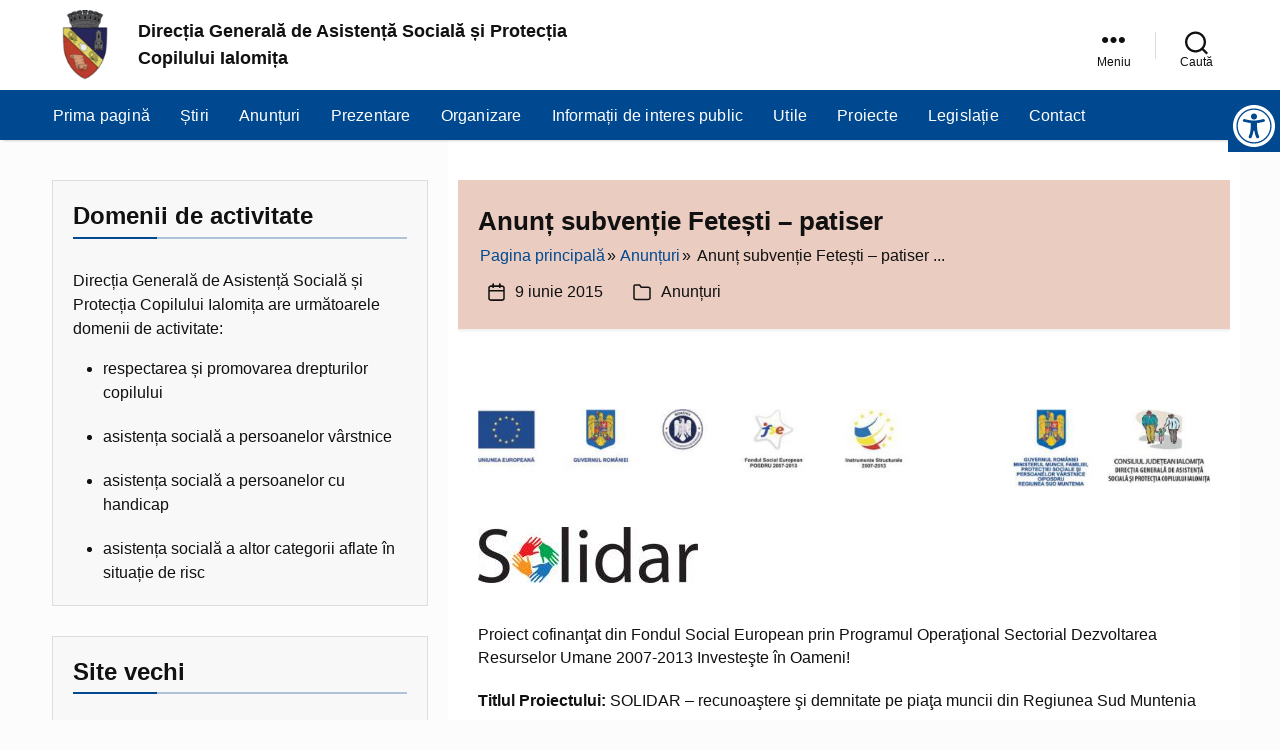

--- FILE ---
content_type: text/html; charset=UTF-8
request_url: https://www.dpcialomita.ro/anunt-subventie-fetesti-patiser/
body_size: 17924
content:
<!DOCTYPE html>

<html class="no-js" lang="ro-RO" prefix="og: https://ogp.me/ns#">

	<head>

		<meta charset="UTF-8">
		<meta name="viewport" content="width=device-width, initial-scale=1.0" >

		<link rel="profile" href="https://gmpg.org/xfn/11">

		
<!-- Search Engine Optimization by Rank Math - https://rankmath.com/ -->
<title>Anunț subvenție Fetești - patiser - Direcția Generală de Asistență Socială și Protecția Copilului Ialomița</title>
<meta name="description" content="Proiect cofinanţat din Fondul Social European prin Programul Operaţional Sectorial Dezvoltarea Resurselor Umane 2007-2013 Investeşte în Oameni!"/>
<meta name="robots" content="index, follow, max-snippet:-1, max-video-preview:-1, max-image-preview:large"/>
<link rel="canonical" href="https://www.dpcialomita.ro/anunt-subventie-fetesti-patiser/" />
<meta property="og:locale" content="ro_RO" />
<meta property="og:type" content="article" />
<meta property="og:title" content="Anunț subvenție Fetești - patiser - Direcția Generală de Asistență Socială și Protecția Copilului Ialomița" />
<meta property="og:description" content="Proiect cofinanţat din Fondul Social European prin Programul Operaţional Sectorial Dezvoltarea Resurselor Umane 2007-2013 Investeşte în Oameni!" />
<meta property="og:url" content="https://www.dpcialomita.ro/anunt-subventie-fetesti-patiser/" />
<meta property="og:site_name" content="Direcția Generală de Asistență Socială și Protecția Copilului Ialomița" />
<meta property="article:section" content="Anunțuri" />
<meta property="og:updated_time" content="2022-06-16T17:09:54+03:00" />
<meta property="article:published_time" content="2015-06-09T15:50:34+03:00" />
<meta property="article:modified_time" content="2022-06-16T17:09:54+03:00" />
<meta name="twitter:card" content="summary_large_image" />
<meta name="twitter:title" content="Anunț subvenție Fetești - patiser - Direcția Generală de Asistență Socială și Protecția Copilului Ialomița" />
<meta name="twitter:description" content="Proiect cofinanţat din Fondul Social European prin Programul Operaţional Sectorial Dezvoltarea Resurselor Umane 2007-2013 Investeşte în Oameni!" />
<meta name="twitter:label1" content="Written by" />
<meta name="twitter:data1" content="andrei" />
<meta name="twitter:label2" content="Time to read" />
<meta name="twitter:data2" content="Less than a minute" />
<script type="application/ld+json" class="rank-math-schema">{"@context":"https://schema.org","@graph":[{"@type":"Organization","@id":"https://www.dpcialomita.ro/#organization","name":"Direc\u021bia General\u0103 de Asisten\u021b\u0103 Social\u0103 \u0219i Protec\u021bia Copilului Ialomi\u021ba","url":"https://www.dpcialomita.ro","logo":{"@type":"ImageObject","@id":"https://www.dpcialomita.ro/#logo","url":"https://www.dpcialomita.ro/wp-content/uploads/2022/06/cropped-stema_dpc_ialomita.png","contentUrl":"https://www.dpcialomita.ro/wp-content/uploads/2022/06/cropped-stema_dpc_ialomita.png","caption":"Direc\u021bia General\u0103 de Asisten\u021b\u0103 Social\u0103 \u0219i Protec\u021bia Copilului Ialomi\u021ba","inLanguage":"ro-RO","width":"60","height":"90"}},{"@type":"WebSite","@id":"https://www.dpcialomita.ro/#website","url":"https://www.dpcialomita.ro","name":"Direc\u021bia General\u0103 de Asisten\u021b\u0103 Social\u0103 \u0219i Protec\u021bia Copilului Ialomi\u021ba","publisher":{"@id":"https://www.dpcialomita.ro/#organization"},"inLanguage":"ro-RO"},{"@type":"ImageObject","@id":"https://www.dpcialomita.ro/wp-content/uploads/2022/06/antet-solidar-1024x109.jpg","url":"https://www.dpcialomita.ro/wp-content/uploads/2022/06/antet-solidar-1024x109.jpg","width":"200","height":"200","inLanguage":"ro-RO"},{"@type":"WebPage","@id":"https://www.dpcialomita.ro/anunt-subventie-fetesti-patiser/#webpage","url":"https://www.dpcialomita.ro/anunt-subventie-fetesti-patiser/","name":"Anun\u021b subven\u021bie Fete\u0219ti - patiser - Direc\u021bia General\u0103 de Asisten\u021b\u0103 Social\u0103 \u0219i Protec\u021bia Copilului Ialomi\u021ba","datePublished":"2015-06-09T15:50:34+03:00","dateModified":"2022-06-16T17:09:54+03:00","isPartOf":{"@id":"https://www.dpcialomita.ro/#website"},"primaryImageOfPage":{"@id":"https://www.dpcialomita.ro/wp-content/uploads/2022/06/antet-solidar-1024x109.jpg"},"inLanguage":"ro-RO"},{"@type":"Person","@id":"https://www.dpcialomita.ro/author/andrei/","name":"andrei","url":"https://www.dpcialomita.ro/author/andrei/","image":{"@type":"ImageObject","@id":"https://secure.gravatar.com/avatar/c295d340d794c4726762c752698eb9ab?s=96&amp;d=mm&amp;r=g","url":"https://secure.gravatar.com/avatar/c295d340d794c4726762c752698eb9ab?s=96&amp;d=mm&amp;r=g","caption":"andrei","inLanguage":"ro-RO"},"sameAs":["https://www.dpcialomita.ro"],"worksFor":{"@id":"https://www.dpcialomita.ro/#organization"}},{"@type":"BlogPosting","headline":"Anun\u021b subven\u021bie Fete\u0219ti - patiser - Direc\u021bia General\u0103 de Asisten\u021b\u0103 Social\u0103 \u0219i Protec\u021bia Copilului Ialomi\u021ba","datePublished":"2015-06-09T15:50:34+03:00","dateModified":"2022-06-16T17:09:54+03:00","articleSection":"Anun\u021buri","author":{"@id":"https://www.dpcialomita.ro/author/andrei/","name":"andrei"},"publisher":{"@id":"https://www.dpcialomita.ro/#organization"},"description":"Proiect cofinan\u0163at din Fondul Social European prin Programul Opera\u0163ional Sectorial Dezvoltarea Resurselor Umane 2007-2013 Investe\u015fte \u00een Oameni!","name":"Anun\u021b subven\u021bie Fete\u0219ti - patiser - Direc\u021bia General\u0103 de Asisten\u021b\u0103 Social\u0103 \u0219i Protec\u021bia Copilului Ialomi\u021ba","@id":"https://www.dpcialomita.ro/anunt-subventie-fetesti-patiser/#richSnippet","isPartOf":{"@id":"https://www.dpcialomita.ro/anunt-subventie-fetesti-patiser/#webpage"},"image":{"@id":"https://www.dpcialomita.ro/wp-content/uploads/2022/06/antet-solidar-1024x109.jpg"},"inLanguage":"ro-RO","mainEntityOfPage":{"@id":"https://www.dpcialomita.ro/anunt-subventie-fetesti-patiser/#webpage"}}]}</script>
<!-- /Rank Math WordPress SEO plugin -->

<link rel='dns-prefetch' href='//www.googletagmanager.com' />
<link rel="alternate" type="application/rss+xml" title="Direcția Generală de Asistență Socială și Protecția Copilului Ialomița &raquo; Flux" href="https://www.dpcialomita.ro/feed/" />
<link rel="alternate" type="application/rss+xml" title="Direcția Generală de Asistență Socială și Protecția Copilului Ialomița &raquo; Flux comentarii" href="https://www.dpcialomita.ro/comments/feed/" />
<link rel="alternate" type="application/rss+xml" title="Flux comentarii Direcția Generală de Asistență Socială și Protecția Copilului Ialomița &raquo; Anunț subvenție Fetești &#8211; patiser" href="https://www.dpcialomita.ro/anunt-subventie-fetesti-patiser/feed/" />
<script>
window._wpemojiSettings = {"baseUrl":"https:\/\/s.w.org\/images\/core\/emoji\/15.0.3\/72x72\/","ext":".png","svgUrl":"https:\/\/s.w.org\/images\/core\/emoji\/15.0.3\/svg\/","svgExt":".svg","source":{"concatemoji":"https:\/\/www.dpcialomita.ro\/wp-includes\/js\/wp-emoji-release.min.js?ver=6.5.5"}};
/*! This file is auto-generated */
!function(i,n){var o,s,e;function c(e){try{var t={supportTests:e,timestamp:(new Date).valueOf()};sessionStorage.setItem(o,JSON.stringify(t))}catch(e){}}function p(e,t,n){e.clearRect(0,0,e.canvas.width,e.canvas.height),e.fillText(t,0,0);var t=new Uint32Array(e.getImageData(0,0,e.canvas.width,e.canvas.height).data),r=(e.clearRect(0,0,e.canvas.width,e.canvas.height),e.fillText(n,0,0),new Uint32Array(e.getImageData(0,0,e.canvas.width,e.canvas.height).data));return t.every(function(e,t){return e===r[t]})}function u(e,t,n){switch(t){case"flag":return n(e,"\ud83c\udff3\ufe0f\u200d\u26a7\ufe0f","\ud83c\udff3\ufe0f\u200b\u26a7\ufe0f")?!1:!n(e,"\ud83c\uddfa\ud83c\uddf3","\ud83c\uddfa\u200b\ud83c\uddf3")&&!n(e,"\ud83c\udff4\udb40\udc67\udb40\udc62\udb40\udc65\udb40\udc6e\udb40\udc67\udb40\udc7f","\ud83c\udff4\u200b\udb40\udc67\u200b\udb40\udc62\u200b\udb40\udc65\u200b\udb40\udc6e\u200b\udb40\udc67\u200b\udb40\udc7f");case"emoji":return!n(e,"\ud83d\udc26\u200d\u2b1b","\ud83d\udc26\u200b\u2b1b")}return!1}function f(e,t,n){var r="undefined"!=typeof WorkerGlobalScope&&self instanceof WorkerGlobalScope?new OffscreenCanvas(300,150):i.createElement("canvas"),a=r.getContext("2d",{willReadFrequently:!0}),o=(a.textBaseline="top",a.font="600 32px Arial",{});return e.forEach(function(e){o[e]=t(a,e,n)}),o}function t(e){var t=i.createElement("script");t.src=e,t.defer=!0,i.head.appendChild(t)}"undefined"!=typeof Promise&&(o="wpEmojiSettingsSupports",s=["flag","emoji"],n.supports={everything:!0,everythingExceptFlag:!0},e=new Promise(function(e){i.addEventListener("DOMContentLoaded",e,{once:!0})}),new Promise(function(t){var n=function(){try{var e=JSON.parse(sessionStorage.getItem(o));if("object"==typeof e&&"number"==typeof e.timestamp&&(new Date).valueOf()<e.timestamp+604800&&"object"==typeof e.supportTests)return e.supportTests}catch(e){}return null}();if(!n){if("undefined"!=typeof Worker&&"undefined"!=typeof OffscreenCanvas&&"undefined"!=typeof URL&&URL.createObjectURL&&"undefined"!=typeof Blob)try{var e="postMessage("+f.toString()+"("+[JSON.stringify(s),u.toString(),p.toString()].join(",")+"));",r=new Blob([e],{type:"text/javascript"}),a=new Worker(URL.createObjectURL(r),{name:"wpTestEmojiSupports"});return void(a.onmessage=function(e){c(n=e.data),a.terminate(),t(n)})}catch(e){}c(n=f(s,u,p))}t(n)}).then(function(e){for(var t in e)n.supports[t]=e[t],n.supports.everything=n.supports.everything&&n.supports[t],"flag"!==t&&(n.supports.everythingExceptFlag=n.supports.everythingExceptFlag&&n.supports[t]);n.supports.everythingExceptFlag=n.supports.everythingExceptFlag&&!n.supports.flag,n.DOMReady=!1,n.readyCallback=function(){n.DOMReady=!0}}).then(function(){return e}).then(function(){var e;n.supports.everything||(n.readyCallback(),(e=n.source||{}).concatemoji?t(e.concatemoji):e.wpemoji&&e.twemoji&&(t(e.twemoji),t(e.wpemoji)))}))}((window,document),window._wpemojiSettings);
</script>
<style id='wp-emoji-styles-inline-css'>

	img.wp-smiley, img.emoji {
		display: inline !important;
		border: none !important;
		box-shadow: none !important;
		height: 1em !important;
		width: 1em !important;
		margin: 0 0.07em !important;
		vertical-align: -0.1em !important;
		background: none !important;
		padding: 0 !important;
	}
</style>
<link rel='stylesheet' id='wp-block-library-css' href='https://www.dpcialomita.ro/wp-includes/css/dist/block-library/style.min.css?ver=6.5.5' media='all' />
<style id='rank-math-toc-block-style-inline-css'>
.wp-block-rank-math-toc-block nav ol{counter-reset:item}.wp-block-rank-math-toc-block nav ol li{display:block}.wp-block-rank-math-toc-block nav ol li:before{content:counters(item, ".") ". ";counter-increment:item}

</style>
<style id='classic-theme-styles-inline-css'>
/*! This file is auto-generated */
.wp-block-button__link{color:#fff;background-color:#32373c;border-radius:9999px;box-shadow:none;text-decoration:none;padding:calc(.667em + 2px) calc(1.333em + 2px);font-size:1.125em}.wp-block-file__button{background:#32373c;color:#fff;text-decoration:none}
</style>
<style id='global-styles-inline-css'>
body{--wp--preset--color--black: #000000;--wp--preset--color--cyan-bluish-gray: #abb8c3;--wp--preset--color--white: #ffffff;--wp--preset--color--pale-pink: #f78da7;--wp--preset--color--vivid-red: #cf2e2e;--wp--preset--color--luminous-vivid-orange: #ff6900;--wp--preset--color--luminous-vivid-amber: #fcb900;--wp--preset--color--light-green-cyan: #7bdcb5;--wp--preset--color--vivid-green-cyan: #00d084;--wp--preset--color--pale-cyan-blue: #8ed1fc;--wp--preset--color--vivid-cyan-blue: #0693e3;--wp--preset--color--vivid-purple: #9b51e0;--wp--preset--color--primary: ;--wp--preset--color--secondary: ;--wp--preset--color--ternary: ;--wp--preset--color--text: ;--wp--preset--color--background: #ffffff;--wp--preset--gradient--vivid-cyan-blue-to-vivid-purple: linear-gradient(135deg,rgba(6,147,227,1) 0%,rgb(155,81,224) 100%);--wp--preset--gradient--light-green-cyan-to-vivid-green-cyan: linear-gradient(135deg,rgb(122,220,180) 0%,rgb(0,208,130) 100%);--wp--preset--gradient--luminous-vivid-amber-to-luminous-vivid-orange: linear-gradient(135deg,rgba(252,185,0,1) 0%,rgba(255,105,0,1) 100%);--wp--preset--gradient--luminous-vivid-orange-to-vivid-red: linear-gradient(135deg,rgba(255,105,0,1) 0%,rgb(207,46,46) 100%);--wp--preset--gradient--very-light-gray-to-cyan-bluish-gray: linear-gradient(135deg,rgb(238,238,238) 0%,rgb(169,184,195) 100%);--wp--preset--gradient--cool-to-warm-spectrum: linear-gradient(135deg,rgb(74,234,220) 0%,rgb(151,120,209) 20%,rgb(207,42,186) 40%,rgb(238,44,130) 60%,rgb(251,105,98) 80%,rgb(254,248,76) 100%);--wp--preset--gradient--blush-light-purple: linear-gradient(135deg,rgb(255,206,236) 0%,rgb(152,150,240) 100%);--wp--preset--gradient--blush-bordeaux: linear-gradient(135deg,rgb(254,205,165) 0%,rgb(254,45,45) 50%,rgb(107,0,62) 100%);--wp--preset--gradient--luminous-dusk: linear-gradient(135deg,rgb(255,203,112) 0%,rgb(199,81,192) 50%,rgb(65,88,208) 100%);--wp--preset--gradient--pale-ocean: linear-gradient(135deg,rgb(255,245,203) 0%,rgb(182,227,212) 50%,rgb(51,167,181) 100%);--wp--preset--gradient--electric-grass: linear-gradient(135deg,rgb(202,248,128) 0%,rgb(113,206,126) 100%);--wp--preset--gradient--midnight: linear-gradient(135deg,rgb(2,3,129) 0%,rgb(40,116,252) 100%);--wp--preset--font-size--small: 16px;--wp--preset--font-size--medium: 20px;--wp--preset--font-size--large: 22px;--wp--preset--font-size--x-large: 42px;--wp--preset--font-size--normal: 18px;--wp--preset--font-size--larger: 26px;--wp--preset--spacing--20: 0.44rem;--wp--preset--spacing--30: 0.67rem;--wp--preset--spacing--40: 1rem;--wp--preset--spacing--50: 1.5rem;--wp--preset--spacing--60: 2.25rem;--wp--preset--spacing--70: 3.38rem;--wp--preset--spacing--80: 5.06rem;--wp--preset--shadow--natural: 6px 6px 9px rgba(0, 0, 0, 0.2);--wp--preset--shadow--deep: 12px 12px 50px rgba(0, 0, 0, 0.4);--wp--preset--shadow--sharp: 6px 6px 0px rgba(0, 0, 0, 0.2);--wp--preset--shadow--outlined: 6px 6px 0px -3px rgba(255, 255, 255, 1), 6px 6px rgba(0, 0, 0, 1);--wp--preset--shadow--crisp: 6px 6px 0px rgba(0, 0, 0, 1);}:where(.is-layout-flex){gap: 0.5em;}:where(.is-layout-grid){gap: 0.5em;}body .is-layout-flex{display: flex;}body .is-layout-flex{flex-wrap: wrap;align-items: center;}body .is-layout-flex > *{margin: 0;}body .is-layout-grid{display: grid;}body .is-layout-grid > *{margin: 0;}:where(.wp-block-columns.is-layout-flex){gap: 2em;}:where(.wp-block-columns.is-layout-grid){gap: 2em;}:where(.wp-block-post-template.is-layout-flex){gap: 1.25em;}:where(.wp-block-post-template.is-layout-grid){gap: 1.25em;}.has-black-color{color: var(--wp--preset--color--black) !important;}.has-cyan-bluish-gray-color{color: var(--wp--preset--color--cyan-bluish-gray) !important;}.has-white-color{color: var(--wp--preset--color--white) !important;}.has-pale-pink-color{color: var(--wp--preset--color--pale-pink) !important;}.has-vivid-red-color{color: var(--wp--preset--color--vivid-red) !important;}.has-luminous-vivid-orange-color{color: var(--wp--preset--color--luminous-vivid-orange) !important;}.has-luminous-vivid-amber-color{color: var(--wp--preset--color--luminous-vivid-amber) !important;}.has-light-green-cyan-color{color: var(--wp--preset--color--light-green-cyan) !important;}.has-vivid-green-cyan-color{color: var(--wp--preset--color--vivid-green-cyan) !important;}.has-pale-cyan-blue-color{color: var(--wp--preset--color--pale-cyan-blue) !important;}.has-vivid-cyan-blue-color{color: var(--wp--preset--color--vivid-cyan-blue) !important;}.has-vivid-purple-color{color: var(--wp--preset--color--vivid-purple) !important;}.has-black-background-color{background-color: var(--wp--preset--color--black) !important;}.has-cyan-bluish-gray-background-color{background-color: var(--wp--preset--color--cyan-bluish-gray) !important;}.has-white-background-color{background-color: var(--wp--preset--color--white) !important;}.has-pale-pink-background-color{background-color: var(--wp--preset--color--pale-pink) !important;}.has-vivid-red-background-color{background-color: var(--wp--preset--color--vivid-red) !important;}.has-luminous-vivid-orange-background-color{background-color: var(--wp--preset--color--luminous-vivid-orange) !important;}.has-luminous-vivid-amber-background-color{background-color: var(--wp--preset--color--luminous-vivid-amber) !important;}.has-light-green-cyan-background-color{background-color: var(--wp--preset--color--light-green-cyan) !important;}.has-vivid-green-cyan-background-color{background-color: var(--wp--preset--color--vivid-green-cyan) !important;}.has-pale-cyan-blue-background-color{background-color: var(--wp--preset--color--pale-cyan-blue) !important;}.has-vivid-cyan-blue-background-color{background-color: var(--wp--preset--color--vivid-cyan-blue) !important;}.has-vivid-purple-background-color{background-color: var(--wp--preset--color--vivid-purple) !important;}.has-black-border-color{border-color: var(--wp--preset--color--black) !important;}.has-cyan-bluish-gray-border-color{border-color: var(--wp--preset--color--cyan-bluish-gray) !important;}.has-white-border-color{border-color: var(--wp--preset--color--white) !important;}.has-pale-pink-border-color{border-color: var(--wp--preset--color--pale-pink) !important;}.has-vivid-red-border-color{border-color: var(--wp--preset--color--vivid-red) !important;}.has-luminous-vivid-orange-border-color{border-color: var(--wp--preset--color--luminous-vivid-orange) !important;}.has-luminous-vivid-amber-border-color{border-color: var(--wp--preset--color--luminous-vivid-amber) !important;}.has-light-green-cyan-border-color{border-color: var(--wp--preset--color--light-green-cyan) !important;}.has-vivid-green-cyan-border-color{border-color: var(--wp--preset--color--vivid-green-cyan) !important;}.has-pale-cyan-blue-border-color{border-color: var(--wp--preset--color--pale-cyan-blue) !important;}.has-vivid-cyan-blue-border-color{border-color: var(--wp--preset--color--vivid-cyan-blue) !important;}.has-vivid-purple-border-color{border-color: var(--wp--preset--color--vivid-purple) !important;}.has-vivid-cyan-blue-to-vivid-purple-gradient-background{background: var(--wp--preset--gradient--vivid-cyan-blue-to-vivid-purple) !important;}.has-light-green-cyan-to-vivid-green-cyan-gradient-background{background: var(--wp--preset--gradient--light-green-cyan-to-vivid-green-cyan) !important;}.has-luminous-vivid-amber-to-luminous-vivid-orange-gradient-background{background: var(--wp--preset--gradient--luminous-vivid-amber-to-luminous-vivid-orange) !important;}.has-luminous-vivid-orange-to-vivid-red-gradient-background{background: var(--wp--preset--gradient--luminous-vivid-orange-to-vivid-red) !important;}.has-very-light-gray-to-cyan-bluish-gray-gradient-background{background: var(--wp--preset--gradient--very-light-gray-to-cyan-bluish-gray) !important;}.has-cool-to-warm-spectrum-gradient-background{background: var(--wp--preset--gradient--cool-to-warm-spectrum) !important;}.has-blush-light-purple-gradient-background{background: var(--wp--preset--gradient--blush-light-purple) !important;}.has-blush-bordeaux-gradient-background{background: var(--wp--preset--gradient--blush-bordeaux) !important;}.has-luminous-dusk-gradient-background{background: var(--wp--preset--gradient--luminous-dusk) !important;}.has-pale-ocean-gradient-background{background: var(--wp--preset--gradient--pale-ocean) !important;}.has-electric-grass-gradient-background{background: var(--wp--preset--gradient--electric-grass) !important;}.has-midnight-gradient-background{background: var(--wp--preset--gradient--midnight) !important;}.has-small-font-size{font-size: var(--wp--preset--font-size--small) !important;}.has-medium-font-size{font-size: var(--wp--preset--font-size--medium) !important;}.has-large-font-size{font-size: var(--wp--preset--font-size--large) !important;}.has-x-large-font-size{font-size: var(--wp--preset--font-size--x-large) !important;}
.wp-block-navigation a:where(:not(.wp-element-button)){color: inherit;}
:where(.wp-block-post-template.is-layout-flex){gap: 1.25em;}:where(.wp-block-post-template.is-layout-grid){gap: 1.25em;}
:where(.wp-block-columns.is-layout-flex){gap: 2em;}:where(.wp-block-columns.is-layout-grid){gap: 2em;}
.wp-block-pullquote{font-size: 1.5em;line-height: 1.6;}
</style>
<link rel='stylesheet' id='contact-form-7-css' href='https://www.dpcialomita.ro/wp-content/plugins/contact-form-7/includes/css/styles.css?ver=5.9.6' media='all' />
<link rel='stylesheet' id='rv-style-css' href='https://www.dpcialomita.ro/wp-content/plugins/responsivevoice-text-to-speech/includes/css/responsivevoice.css?ver=6.5.5' media='all' />
<link rel='stylesheet' id='wpsociety-style-css' href='https://www.dpcialomita.ro/wp-content/themes/wpsociety/style.css?ver=1.0.1' media='all' />
<style id='wpsociety-style-inline-css'>
.menu-wrapper .menu-item a,.color-accent,.color-accent-hover:hover,.color-accent-hover:focus,.meta-text a,.entry-title a,:root .has-accent-color,.has-drop-cap:not(:focus):first-letter,.wp-block-button.is-style-outline,.site-content a,.sidebar a,.modal-menu a,#site-footer .wp-block-button.is-style-outline,.wp-block-pullquote:before,.singular .entry-header a,.archive-header a,.header-footer-group .color-accent,.header-footer-group .color-accent-hover:hover { color: #004990; }blockquote,.border-color-accent,.border-color-accent-hover:hover,.border-color-accent-hover:focus { border-color: #004990; }button,.button,.wp-block-button__link,.wp-block-file .wp-block-file__button,input[type="button"],input[type="reset"],input[type="submit"],.bg-accent,.bg-accent-hover:hover,.bg-accent-hover:focus,:root .has-accent-background-color,.social-icons a,#site-footer button:not(.toggle),#site-footer .button,#site-footer .wp-block-button__link,#site-footer .wp-block-file__button,#site-footer input[type="button"],#site-footer input[type="reset"],#site-footer input[type="submit"] { background-color: #004990; }.fill-children-accent,.fill-children-accent * { fill: #004990; }body,:root .has-primary-color,.header-footer-group,body #site-header .toggle,.menu-modal .toggle,.site-description,body .toggle-inner .toggle-text,.widget .post-date,.widget .rss-date,.widget_archive li,.widget_categories li,.widget cite,.widget_pages li,.widget_meta li,.widget_nav_menu li,.powered-by-wordpress,.singular .entry-header .post-meta,.singular .entry-header .post-meta a,cite,figcaption,.wp-caption-text,.post-meta,.entry-content .wp-block-archives li,.entry-content .wp-block-categories li,.entry-content .wp-block-latest-posts li,.wp-block-latest-comments__comment-date,.wp-block-latest-posts__post-date,.wp-block-embed figcaption,.wp-block-image figcaption,.wp-block-pullquote cite,.comment-metadata,.comment-respond .comment-notes,.comment-respond .logged-in-as,.pagination .dots,:root .has-secondary-color,.comment-reply-link { color: #111111; }:root .has-primary-background-color { background-color: #111111; }.site-content a:visited,.site-content a:visited span,.sidebar a:visited,.sidebar a:visited span { color: #14615d; }.archive-header,.singular .entry-header { background-color: #ebccc0; }pre,fieldset,input,textarea,table,table *,hr,.read-more,.page-numbers,.footer-nav-widgets-wrapper,#site-footer,.menu-modal nav *,.footer-widgets-outer-wrapper,.footer-top,.widget_nav_menu li,.featured-media img,.entry-header,.singular .entry-header { border-color: #dddddd; }caption,code,code,kbd,samp,.wp-block-table.is-style-stripes tbody tr:nth-child(odd),:root .has-subtle-background-background-color,table caption,body .header-inner .toggle-wrapper::before { background-color: #dddddd; }.wp-block-table.is-style-stripes { border-bottom-color: #dddddd; }.wp-block-latest-posts.is-grid li { border-top-color: #dddddd; }:root .has-subtle-background-color,hr.styled-separator { color: #dddddd; }.site-header { background-color: #ffffff; }:root .has-background-color,button,.button,.wp-block-button__link,.wp-block-file__button,input[type="button"],input[type="reset"],input[type="submit"],.wp-block-button,.comment-reply-link,.has-background.has-primary-background-color:not(.has-text-color),.has-background.has-primary-background-color *:not(.has-text-color),.has-background.has-accent-background-color:not(.has-text-color),.has-background.has-accent-background-color *:not(.has-text-color),.widget_nav_menu a,.social-icons a,body .primary-menu > li > .icon,.comment-reply-link,.comment-footer-meta a,.social-icons a,.footer-menu a, .footer-widgets a,body .primary-menu ul,.header-footer-group button,.header-footer-group .button,.header-footer-group .wp-block-button:not(.is-style-outline) .wp-block-button__link,.header-footer-group .wp-block-file__button,.header-footer-group input[type="button"],.header-footer-group input[type="reset"],.header-footer-group input[type="submit"] { color: #ffffff; }.site-content,:root .has-background-background-color,.menu-modal,.menu-modal-inner,.search-modal-inner,.singular .featured-media:before,.wp-block-pullquote:before { background-color: #ffffff; }.site-footer,.footer-nav-widgets-wrapper { background-color: #004990; }.site-footer,.footer-nav-widgets-wrapper { color: #ffffff; }.sidebar .widget { background-color: #f8f8f8; }.primary-menu a,.primary-menu .icon,.primary-menu > li > a { color: #ffffff; }.primary-menu a:visited,.footer-widgets a:visited { color: #5efde6; }.navigation-menu,.primary-menu .sub-menu { background-color: #004990; }body .primary-menu > li > ul:after { border-bottom-color: #004990; }body .primary-menu ul ul:after { border-left-color: #004990; }
</style>
<link rel='stylesheet' id='wpsociety-print-style-css' href='https://www.dpcialomita.ro/wp-content/themes/wpsociety/print.css?ver=1.0.1' media='print' />
<link rel='stylesheet' id='wpsociety-a11y-css' href='https://www.dpcialomita.ro/wp-content/plugins/wpsociety-a11y/assets/css/style.min.css?ver=1.0.0' media='all' />
<script src="https://www.dpcialomita.ro/wp-content/plugins/responsivevoice-text-to-speech/includes/js/responsivevoice.js?ver=6.5.5" id="responsive-voice-js"></script>
<script src="https://www.dpcialomita.ro/wp-content/plugins/responsivevoice-text-to-speech/includes/js/tts-custom.js?ver=6.5.5" id="responsive-voice-custom-js"></script>
<script src="https://www.dpcialomita.ro/wp-includes/js/jquery/jquery.min.js?ver=3.7.1" id="jquery-core-js"></script>
<script src="https://www.dpcialomita.ro/wp-includes/js/jquery/jquery-migrate.min.js?ver=3.4.1" id="jquery-migrate-js"></script>
<script src="https://www.dpcialomita.ro/wp-content/themes/wpsociety/assets/js/index.min.js?ver=1.0.1" id="wpsociety-js-js" async></script>
<link rel="https://api.w.org/" href="https://www.dpcialomita.ro/wp-json/" /><link rel="alternate" type="application/json" href="https://www.dpcialomita.ro/wp-json/wp/v2/posts/779" /><link rel="EditURI" type="application/rsd+xml" title="RSD" href="https://www.dpcialomita.ro/xmlrpc.php?rsd" />
<meta name="generator" content="WordPress 6.5.5" />
<link rel='shortlink' href='https://www.dpcialomita.ro/?p=779' />
<link rel="alternate" type="application/json+oembed" href="https://www.dpcialomita.ro/wp-json/oembed/1.0/embed?url=https%3A%2F%2Fwww.dpcialomita.ro%2Fanunt-subventie-fetesti-patiser%2F" />
<link rel="alternate" type="text/xml+oembed" href="https://www.dpcialomita.ro/wp-json/oembed/1.0/embed?url=https%3A%2F%2Fwww.dpcialomita.ro%2Fanunt-subventie-fetesti-patiser%2F&#038;format=xml" />
<meta name="generator" content="Site Kit by Google 1.130.0" />	<script>document.documentElement.className = document.documentElement.className.replace( 'no-js', 'js' );</script>
	<meta name="designer" content="www.wpsociety.org" />
<style type="text/css">
#wpsociety-a11y-toolbar .wpsociety-a11y-toolbar-toggle a{ background-color: #004990;	color: #ffffff;}
#wpsociety-a11y-toolbar .wpsociety-a11y-toolbar-overlay, #wpsociety-a11y-toolbar .wpsociety-a11y-toolbar-overlay ul.wpsociety-a11y-toolbar-items.wpsociety-a11y-links{ border-color: #004990;}
body.wpsociety-a11y-focusable a:focus{ outline-style: solid !important;	outline-width: 2px !important;	outline-color: #004990 !important;}
#wpsociety-a11y-toolbar .wpsociety-a11y-toolbar-overlay{ background-color: #ffffff;}
#wpsociety-a11y-toolbar .wpsociety-a11y-toolbar-overlay ul.wpsociety-a11y-toolbar-items li.wpsociety-a11y-toolbar-item a, #wpsociety-a11y-toolbar .wpsociety-a11y-toolbar-overlay p.wpsociety-a11y-toolbar-title{ color: #333333;}
#wpsociety-a11y-toolbar .wpsociety-a11y-toolbar-overlay ul.wpsociety-a11y-toolbar-items li.wpsociety-a11y-toolbar-item a.active{ background-color: #004990;	color: #ffffff;}
#wpsociety-a11y-toolbar { top: 100px !important; }
@media all and (min-width: 700px) { #wpsociety-a11y-toolbar { top: 100px !important; } }</style><link rel="icon" href="https://www.dpcialomita.ro/wp-content/uploads/2022/06/cropped-stema_dpc_ialomita-1-32x32.png" sizes="32x32" />
<link rel="icon" href="https://www.dpcialomita.ro/wp-content/uploads/2022/06/cropped-stema_dpc_ialomita-1-192x192.png" sizes="192x192" />
<link rel="apple-touch-icon" href="https://www.dpcialomita.ro/wp-content/uploads/2022/06/cropped-stema_dpc_ialomita-1-180x180.png" />
<meta name="msapplication-TileImage" content="https://www.dpcialomita.ro/wp-content/uploads/2022/06/cropped-stema_dpc_ialomita-1-270x270.png" />
		<style id="wp-custom-css">
			.comment-reply-link {
  color: #004990 !important; 
}

#wpsociety-a11y-toolbar.wpsociety-a11y-toolbar-left.wpsociety-a11y-toolbar-open {
	  left: 0;
	  width: 270px;
}

.custom-logo {
  width: auto !important;
  height: 70px !important;
}

table { 
  margin: 1rem 0;
}
.wp-block-table.is-style-stripes tbody tr:nth-child(2n+1) {
  background-color: #f3f3f3;
}

.wp-block-table.is-style-stripes td, .wp-block-table.is-style-stripes th { 
  border: 1px solid #ddd;
}
.wp-block-table.is-style-stripes table {
  border-collapse: !important;
}
.wp-block-table.is-style-stripes tbody td {
  min-width: 130px !important;
}
.wp-block-file {
  margin-bottom: 5px !important;
	border-bottom: 1px solid #d3d3d3;
}

.wp-block-file .wp-block-file__button {
  padding: 0.5em 1.25em;
}

.archive .post-inner {
  display: none;
}
 .wp-block-latest-posts__post-date {
  color: #dddddd;
}
.wp-block-latest-posts li {
  border-bottom: 1px dashed #ddd;
} 

.wp-block-latest-posts li {
  display: flex;
  flex-direction: column-reverse;
  padding-bottom: 10px;
}
.post-inner.post-list {
    display: none;
}
 .entry-header.post-list .entry-title {
  font-size: 1.8rem !important;
}
.home .entry-header, .archive-header { 
  box-shadow: 0 2px 3px #fff !important;
}		</style>
		
	</head>

	<body class="post-template-default single single-post postid-779 single-format-standard wp-custom-logo wp-embed-responsive wp singular enable-search-modal missing-post-thumbnail has-single-pagination showing-comments show-avatars footer-top-visible">

		<a class="skip-link screen-reader-text" onclick="readContentFunction()" href="#content">Sari la conținut</a>
		<header id="site-header" class="header-footer-group" role="banner" itemscope="banner" itemtype="http://schema.org/WPHeader">

			<div class="header-inner section-inner">

				<div class="header-titles-wrapper">

					
					                    <div class="site-logo"><a href="https://www.dpcialomita.ro/" class="custom-logo-link" rel="home"><img width="30" height="45" style="height: 45px;" src="https://www.dpcialomita.ro/wp-content/uploads/2022/06/cropped-stema_dpc_ialomita.png" class="custom-logo" alt="stema dpc ialomita" decoding="async" /></a><span class="screen-reader-text">Direcția Generală de Asistență Socială și Protecția Copilului Ialomița</span></div>					<div class="header-titles">

						<div class="site-title"><a class="site-title" href="https://www.dpcialomita.ro/" rel="home">Direcția Generală de Asistență Socială și Protecția Copilului Ialomița</a></div><!-- .site-title -->
					</div><!-- .header-titles -->
					<div class="header-toggles-mobile">
						<button class="toggle nav-toggle mobile-nav-toggle" role="link" data-toggle-target=".menu-modal"  data-toggle-body-class="showing-menu-modal" aria-expanded="false" data-set-focus=".close-nav-toggle">
							<span class="toggle-inner">
								<span class="toggle-icon">
									<svg class="svg-icon" aria-hidden="true" role="img" focusable="false" xmlns="http://www.w3.org/2000/svg" width="26" height="7" viewBox="0 0 26 7"><path fill-rule="evenodd" d="M332.5,45 C330.567003,45 329,43.4329966 329,41.5 C329,39.5670034 330.567003,38 332.5,38 C334.432997,38 336,39.5670034 336,41.5 C336,43.4329966 334.432997,45 332.5,45 Z M342,45 C340.067003,45 338.5,43.4329966 338.5,41.5 C338.5,39.5670034 340.067003,38 342,38 C343.932997,38 345.5,39.5670034 345.5,41.5 C345.5,43.4329966 343.932997,45 342,45 Z M351.5,45 C349.567003,45 348,43.4329966 348,41.5 C348,39.5670034 349.567003,38 351.5,38 C353.432997,38 355,39.5670034 355,41.5 C355,43.4329966 353.432997,45 351.5,45 Z" transform="translate(-329 -38)" /></svg>								</span>
								<span class="toggle-text">Meniu</span>
							</span>
						</button><!-- .nav-toggle -->

						<button class="toggle search-toggle mobile-search-toggle" role="link" data-toggle-target=".search-modal" data-toggle-body-class="showing-search-modal" data-set-focus=".search-modal .search-field" aria-expanded="false">
							<span class="toggle-inner">
								<span class="toggle-icon">
									<svg class="svg-icon" aria-hidden="true" role="img" focusable="false" xmlns="http://www.w3.org/2000/svg" width="23" height="23" viewBox="0 0 23 23"><path d="M38.710696,48.0601792 L43,52.3494831 L41.3494831,54 L37.0601792,49.710696 C35.2632422,51.1481185 32.9839107,52.0076499 30.5038249,52.0076499 C24.7027226,52.0076499 20,47.3049272 20,41.5038249 C20,35.7027226 24.7027226,31 30.5038249,31 C36.3049272,31 41.0076499,35.7027226 41.0076499,41.5038249 C41.0076499,43.9839107 40.1481185,46.2632422 38.710696,48.0601792 Z M36.3875844,47.1716785 C37.8030221,45.7026647 38.6734666,43.7048964 38.6734666,41.5038249 C38.6734666,36.9918565 35.0157934,33.3341833 30.5038249,33.3341833 C25.9918565,33.3341833 22.3341833,36.9918565 22.3341833,41.5038249 C22.3341833,46.0157934 25.9918565,49.6734666 30.5038249,49.6734666 C32.7048964,49.6734666 34.7026647,48.8030221 36.1716785,47.3875844 C36.2023931,47.347638 36.2360451,47.3092237 36.2726343,47.2726343 C36.3092237,47.2360451 36.347638,47.2023931 36.3875844,47.1716785 Z" transform="translate(-20 -31)" /></svg>								</span>
								<span class="toggle-text">Caută</span>
							</span>
						</button><!-- .search-toggle -->
					</div>
				</div><!-- .header-titles-wrapper -->

				<div class="header-navigation-wrapper">

					
						<div class="header-toggles hide-no-js">

						
							<div class="toggle-wrapper nav-toggle-wrapper has-expanded-menu">

								<button class="toggle nav-toggle desktop-nav-toggle" role="link" data-toggle-target=".menu-modal" data-toggle-body-class="showing-menu-modal" aria-expanded="false" data-set-focus=".close-nav-toggle">
									<span class="toggle-inner">
										<span class="toggle-text">Meniu</span>
										<span class="toggle-icon">
											<svg class="svg-icon" aria-hidden="true" role="img" focusable="false" xmlns="http://www.w3.org/2000/svg" width="26" height="7" viewBox="0 0 26 7"><path fill-rule="evenodd" d="M332.5,45 C330.567003,45 329,43.4329966 329,41.5 C329,39.5670034 330.567003,38 332.5,38 C334.432997,38 336,39.5670034 336,41.5 C336,43.4329966 334.432997,45 332.5,45 Z M342,45 C340.067003,45 338.5,43.4329966 338.5,41.5 C338.5,39.5670034 340.067003,38 342,38 C343.932997,38 345.5,39.5670034 345.5,41.5 C345.5,43.4329966 343.932997,45 342,45 Z M351.5,45 C349.567003,45 348,43.4329966 348,41.5 C348,39.5670034 349.567003,38 351.5,38 C353.432997,38 355,39.5670034 355,41.5 C355,43.4329966 353.432997,45 351.5,45 Z" transform="translate(-329 -38)" /></svg>										</span>
									</span>
								</button><!-- .nav-toggle -->

							</div><!-- .nav-toggle-wrapper -->

							
							<div class="toggle-wrapper search-toggle-wrapper">

								<button class="toggle search-toggle desktop-search-toggle" role="link" data-toggle-target=".search-modal" data-toggle-body-class="showing-search-modal" data-set-focus=".search-modal .search-field" aria-expanded="false">
									<span class="toggle-inner">
										<svg class="svg-icon" aria-hidden="true" role="img" focusable="false" xmlns="http://www.w3.org/2000/svg" width="23" height="23" viewBox="0 0 23 23"><path d="M38.710696,48.0601792 L43,52.3494831 L41.3494831,54 L37.0601792,49.710696 C35.2632422,51.1481185 32.9839107,52.0076499 30.5038249,52.0076499 C24.7027226,52.0076499 20,47.3049272 20,41.5038249 C20,35.7027226 24.7027226,31 30.5038249,31 C36.3049272,31 41.0076499,35.7027226 41.0076499,41.5038249 C41.0076499,43.9839107 40.1481185,46.2632422 38.710696,48.0601792 Z M36.3875844,47.1716785 C37.8030221,45.7026647 38.6734666,43.7048964 38.6734666,41.5038249 C38.6734666,36.9918565 35.0157934,33.3341833 30.5038249,33.3341833 C25.9918565,33.3341833 22.3341833,36.9918565 22.3341833,41.5038249 C22.3341833,46.0157934 25.9918565,49.6734666 30.5038249,49.6734666 C32.7048964,49.6734666 34.7026647,48.8030221 36.1716785,47.3875844 C36.2023931,47.347638 36.2360451,47.3092237 36.2726343,47.2726343 C36.3092237,47.2360451 36.347638,47.2023931 36.3875844,47.1716785 Z" transform="translate(-20 -31)" /></svg>										<span class="toggle-text">Caută</span>
									</span>
								</button><!-- .search-toggle -->

							</div>

							
						</div><!-- .header-toggles -->
						
				</div><!-- .header-navigation-wrapper -->

			</div><!-- .header-inner -->
			<div class="section navigation-menu">
				<div class="header-inner section-inner navigation">
					<div class="header-navigation-wrapper">
						
									<nav class="primary-menu-wrapper" id="navigation" aria-label="Navigare principală" role="navigation">

										<ul class="primary-menu reset-list-style">

										<li id="menu-item-16" class="menu-item menu-item-type-post_type menu-item-object-page menu-item-home menu-item-16"><a href="https://www.dpcialomita.ro/">Prima pagină</a></li>
<li id="menu-item-52" class="menu-item menu-item-type-taxonomy menu-item-object-category menu-item-52"><a href="https://www.dpcialomita.ro/category/stiri/">Știri</a></li>
<li id="menu-item-51" class="menu-item menu-item-type-taxonomy menu-item-object-category current-post-ancestor current-menu-parent current-post-parent menu-item-51"><a href="https://www.dpcialomita.ro/category/anunturi/">Anunțuri</a></li>
<li id="menu-item-50" class="menu-item menu-item-type-post_type menu-item-object-page menu-item-50"><a href="https://www.dpcialomita.ro/prezentare/">Prezentare</a></li>
<li id="menu-item-49" class="menu-item menu-item-type-post_type menu-item-object-page menu-item-49"><a href="https://www.dpcialomita.ro/organizare/">Organizare</a></li>
<li id="menu-item-164" class="menu-item menu-item-type-taxonomy menu-item-object-category menu-item-164"><a href="https://www.dpcialomita.ro/category/informatii-de-interes-public/">Informații de interes public</a></li>
<li id="menu-item-47" class="menu-item menu-item-type-post_type menu-item-object-page menu-item-47"><a href="https://www.dpcialomita.ro/utile/">Utile</a></li>
<li id="menu-item-46" class="menu-item menu-item-type-post_type menu-item-object-page menu-item-46"><a href="https://www.dpcialomita.ro/proiecte/">Proiecte</a></li>
<li id="menu-item-45" class="menu-item menu-item-type-post_type menu-item-object-page menu-item-45"><a href="https://www.dpcialomita.ro/legislatie/">Legislație</a></li>
<li id="menu-item-44" class="menu-item menu-item-type-post_type menu-item-object-page menu-item-44"><a href="https://www.dpcialomita.ro/contact/">Contact</a></li>

										</ul>

									</nav><!-- .primary-menu-wrapper -->

													</div><!-- .header-navigation-wrapper -->
				</div><!-- .header-inner -->
			</div><!-- .section -->
			<div class="search-modal cover-modal header-footer-group" data-modal-target-string=".search-modal">

	<div class="search-modal-inner modal-inner">

		<div class="section-inner">

			<form role="search" aria-label="Caută după:" method="get" class="search-form" action="https://www.dpcialomita.ro/">
	<label for="search-form-1">
		<span class="screen-reader-text">Caută după:</span>
		<input type="search" id="search-form-1" class="search-field" placeholder="Căutare &hellip;" value="" name="s" />
	</label>
	<input type="submit" class="search-submit" value="Caută" />
</form>

			<button class="toggle search-untoggle close-search-toggle fill-children-current-color" data-toggle-target=".search-modal" data-toggle-body-class="showing-search-modal" data-set-focus=".search-modal .search-field" aria-expanded="false">
				<span class="screen-reader-text">Închide căutarea</span>
				<svg class="svg-icon" aria-hidden="true" role="img" focusable="false" xmlns="http://www.w3.org/2000/svg" width="16" height="16" viewBox="0 0 16 16"><polygon fill="" fill-rule="evenodd" points="6.852 7.649 .399 1.195 1.445 .149 7.899 6.602 14.352 .149 15.399 1.195 8.945 7.649 15.399 14.102 14.352 15.149 7.899 8.695 1.445 15.149 .399 14.102" /></svg>			</button><!-- .search-toggle -->

		</div><!-- .section-inner -->

	</div><!-- .search-modal-inner -->

</div><!-- .menu-modal -->

		</header><!-- #site-header -->

		
<div class="menu-modal cover-modal header-footer-group" data-modal-target-string=".menu-modal">

	<div class="menu-modal-inner modal-inner">

		<div class="menu-wrapper section-inner">

			<div class="menu-top">

				<button class="toggle close-nav-toggle fill-children-current-color" data-toggle-target=".menu-modal" data-toggle-body-class="showing-menu-modal" aria-expanded="false" data-set-focus=".menu-modal">
					<span class="toggle-text">Închide meniul</span>
					<svg class="svg-icon" aria-hidden="true" role="img" focusable="false" xmlns="http://www.w3.org/2000/svg" width="16" height="16" viewBox="0 0 16 16"><polygon fill="" fill-rule="evenodd" points="6.852 7.649 .399 1.195 1.445 .149 7.899 6.602 14.352 .149 15.399 1.195 8.945 7.649 15.399 14.102 14.352 15.149 7.899 8.695 1.445 15.149 .399 14.102" /></svg>				</button><!-- .nav-toggle -->

				
					<nav class="expanded-menu" aria-label="Extins" role="navigation">

						<ul class="modal-menu reset-list-style">
							<li class="menu-item menu-item-type-post_type menu-item-object-page menu-item-home menu-item-16"><div class="ancestor-wrapper"><a href="https://www.dpcialomita.ro/">Prima pagină</a></div><!-- .ancestor-wrapper --></li>
<li class="menu-item menu-item-type-taxonomy menu-item-object-category menu-item-52"><div class="ancestor-wrapper"><a href="https://www.dpcialomita.ro/category/stiri/">Știri</a></div><!-- .ancestor-wrapper --></li>
<li class="menu-item menu-item-type-taxonomy menu-item-object-category current-post-ancestor current-menu-parent current-post-parent menu-item-51"><div class="ancestor-wrapper"><a href="https://www.dpcialomita.ro/category/anunturi/">Anunțuri</a></div><!-- .ancestor-wrapper --></li>
<li class="menu-item menu-item-type-post_type menu-item-object-page menu-item-50"><div class="ancestor-wrapper"><a href="https://www.dpcialomita.ro/prezentare/">Prezentare</a></div><!-- .ancestor-wrapper --></li>
<li class="menu-item menu-item-type-post_type menu-item-object-page menu-item-49"><div class="ancestor-wrapper"><a href="https://www.dpcialomita.ro/organizare/">Organizare</a></div><!-- .ancestor-wrapper --></li>
<li class="menu-item menu-item-type-taxonomy menu-item-object-category menu-item-164"><div class="ancestor-wrapper"><a href="https://www.dpcialomita.ro/category/informatii-de-interes-public/">Informații de interes public</a></div><!-- .ancestor-wrapper --></li>
<li class="menu-item menu-item-type-post_type menu-item-object-page menu-item-47"><div class="ancestor-wrapper"><a href="https://www.dpcialomita.ro/utile/">Utile</a></div><!-- .ancestor-wrapper --></li>
<li class="menu-item menu-item-type-post_type menu-item-object-page menu-item-46"><div class="ancestor-wrapper"><a href="https://www.dpcialomita.ro/proiecte/">Proiecte</a></div><!-- .ancestor-wrapper --></li>
<li class="menu-item menu-item-type-post_type menu-item-object-page menu-item-45"><div class="ancestor-wrapper"><a href="https://www.dpcialomita.ro/legislatie/">Legislație</a></div><!-- .ancestor-wrapper --></li>
<li class="menu-item menu-item-type-post_type menu-item-object-page menu-item-44"><div class="ancestor-wrapper"><a href="https://www.dpcialomita.ro/contact/">Contact</a></div><!-- .ancestor-wrapper --></li>
						</ul>

					</nav>

					
					<nav class="mobile-menu" aria-label="Mobil" id="navigation" role="navigation">

						<ul class="modal-menu reset-list-style">

						<li class="menu-item menu-item-type-post_type menu-item-object-page menu-item-home menu-item-16"><div class="ancestor-wrapper"><a href="https://www.dpcialomita.ro/">Prima pagină</a></div><!-- .ancestor-wrapper --></li>
<li class="menu-item menu-item-type-taxonomy menu-item-object-category menu-item-52"><div class="ancestor-wrapper"><a href="https://www.dpcialomita.ro/category/stiri/">Știri</a></div><!-- .ancestor-wrapper --></li>
<li class="menu-item menu-item-type-taxonomy menu-item-object-category current-post-ancestor current-menu-parent current-post-parent menu-item-51"><div class="ancestor-wrapper"><a href="https://www.dpcialomita.ro/category/anunturi/">Anunțuri</a></div><!-- .ancestor-wrapper --></li>
<li class="menu-item menu-item-type-post_type menu-item-object-page menu-item-50"><div class="ancestor-wrapper"><a href="https://www.dpcialomita.ro/prezentare/">Prezentare</a></div><!-- .ancestor-wrapper --></li>
<li class="menu-item menu-item-type-post_type menu-item-object-page menu-item-49"><div class="ancestor-wrapper"><a href="https://www.dpcialomita.ro/organizare/">Organizare</a></div><!-- .ancestor-wrapper --></li>
<li class="menu-item menu-item-type-taxonomy menu-item-object-category menu-item-164"><div class="ancestor-wrapper"><a href="https://www.dpcialomita.ro/category/informatii-de-interes-public/">Informații de interes public</a></div><!-- .ancestor-wrapper --></li>
<li class="menu-item menu-item-type-post_type menu-item-object-page menu-item-47"><div class="ancestor-wrapper"><a href="https://www.dpcialomita.ro/utile/">Utile</a></div><!-- .ancestor-wrapper --></li>
<li class="menu-item menu-item-type-post_type menu-item-object-page menu-item-46"><div class="ancestor-wrapper"><a href="https://www.dpcialomita.ro/proiecte/">Proiecte</a></div><!-- .ancestor-wrapper --></li>
<li class="menu-item menu-item-type-post_type menu-item-object-page menu-item-45"><div class="ancestor-wrapper"><a href="https://www.dpcialomita.ro/legislatie/">Legislație</a></div><!-- .ancestor-wrapper --></li>
<li class="menu-item menu-item-type-post_type menu-item-object-page menu-item-44"><div class="ancestor-wrapper"><a href="https://www.dpcialomita.ro/contact/">Contact</a></div><!-- .ancestor-wrapper --></li>

						</ul>

					</nav>

					
			</div><!-- .menu-top -->

			<div class="menu-bottom">

				
			</div><!-- .menu-bottom -->

		</div><!-- .menu-wrapper -->

	</div><!-- .menu-modal-inner -->

</div><!-- .menu-modal -->
<div id="site-content" class="section-inner">

	<main id="content" class="site-content" role="main" itemscope itemprop="mainContentOfPage">

		
<article class="post-779 post type-post status-publish format-standard hentry category-anunturi" id="post-779" role="article" itemscope itemtype="http://schema.org/Article">

	<header class="entry-header  header-footer-group">

	<div class="entry-header-inner section-inner">

		<h1 class="entry-title">Anunț subvenție Fetești &#8211; patiser</h1>
		<!-- Breadcrumbs -->
		<div role="navigation" aria-label="Cale rapidă" class="breadcrumb-trail breadcrumbs" itemprop="breadcrumb"><ul class="trail-items" itemscope itemtype="http://schema.org/BreadcrumbList"><meta name="numberOfItems" content="3" /><meta name="itemListOrder" content="Ascending" /><li itemprop="itemListElement" itemscope itemtype="http://schema.org/ListItem" class="trail-item trail-begin"><a href="https://www.dpcialomita.ro/" rel="home" itemprop="item"><span itemprop="name">Pagina principală</span></a><meta itemprop="position" content="1" /></li><li itemprop="itemListElement" itemscope itemtype="http://schema.org/ListItem" class="trail-item"><a href="https://www.dpcialomita.ro/category/anunturi/" itemprop="item"><span itemprop="name">Anunțuri</span></a><meta itemprop="position" content="2" /></li><li itemprop="itemListElement" itemscope itemtype="http://schema.org/ListItem" class="trail-item trail-end"><span itemprop="item"><span itemprop="name">Anunț subvenție Fetești &#8211; patiser ...</span></span><meta itemprop="position" content="3" /></li></ul></div>
		
		<div class="post-meta-wrapper post-meta-single post-meta-single-top">

			<ul class="post-meta">

									<li class="post-date meta-wrapper">
						<span class="meta-icon">
							<span class="screen-reader-text">Dată articol</span>
							<svg class="svg-icon" aria-hidden="true" role="img" focusable="false" xmlns="http://www.w3.org/2000/svg" width="18" height="19" viewBox="0 0 18 19"><path fill="" d="M4.60069444,4.09375 L3.25,4.09375 C2.47334957,4.09375 1.84375,4.72334957 1.84375,5.5 L1.84375,7.26736111 L16.15625,7.26736111 L16.15625,5.5 C16.15625,4.72334957 15.5266504,4.09375 14.75,4.09375 L13.3993056,4.09375 L13.3993056,4.55555556 C13.3993056,5.02154581 13.0215458,5.39930556 12.5555556,5.39930556 C12.0895653,5.39930556 11.7118056,5.02154581 11.7118056,4.55555556 L11.7118056,4.09375 L6.28819444,4.09375 L6.28819444,4.55555556 C6.28819444,5.02154581 5.9104347,5.39930556 5.44444444,5.39930556 C4.97845419,5.39930556 4.60069444,5.02154581 4.60069444,4.55555556 L4.60069444,4.09375 Z M6.28819444,2.40625 L11.7118056,2.40625 L11.7118056,1 C11.7118056,0.534009742 12.0895653,0.15625 12.5555556,0.15625 C13.0215458,0.15625 13.3993056,0.534009742 13.3993056,1 L13.3993056,2.40625 L14.75,2.40625 C16.4586309,2.40625 17.84375,3.79136906 17.84375,5.5 L17.84375,15.875 C17.84375,17.5836309 16.4586309,18.96875 14.75,18.96875 L3.25,18.96875 C1.54136906,18.96875 0.15625,17.5836309 0.15625,15.875 L0.15625,5.5 C0.15625,3.79136906 1.54136906,2.40625 3.25,2.40625 L4.60069444,2.40625 L4.60069444,1 C4.60069444,0.534009742 4.97845419,0.15625 5.44444444,0.15625 C5.9104347,0.15625 6.28819444,0.534009742 6.28819444,1 L6.28819444,2.40625 Z M1.84375,8.95486111 L1.84375,15.875 C1.84375,16.6516504 2.47334957,17.28125 3.25,17.28125 L14.75,17.28125 C15.5266504,17.28125 16.15625,16.6516504 16.15625,15.875 L16.15625,8.95486111 L1.84375,8.95486111 Z" /></svg>						</span>
						<span class="meta-text">
							9 iunie 2015						</span>
					</li>
										<li class="post-categories meta-wrapper">
						<span class="meta-icon">
							<span class="screen-reader-text">Categorii</span>
							<svg class="svg-icon" aria-hidden="true" role="img" focusable="false" xmlns="http://www.w3.org/2000/svg" width="20" height="19" viewBox="0 0 20 19"><path fill="" d="M2.8,1.85 C2.275329,1.85 1.85,2.27532949 1.85,2.8 L1.85,15.4 C1.85,15.9246705 2.275329,16.35 2.8,16.35 L17.2,16.35 C17.724671,16.35 18.15,15.9246705 18.15,15.4 L18.15,5.5 C18.15,4.97532949 17.724671,4.55 17.2,4.55 L9.1,4.55 C8.8158,4.55 8.550403,4.40796403 8.392757,4.17149517 L6.845094,1.85 L2.8,1.85 Z M17.2,2.85 C18.663555,2.85 19.85,4.03644541 19.85,5.5 L19.85,15.4 C19.85,16.8635546 18.663555,18.05 17.2,18.05 L2.8,18.05 C1.336445,18.05 0.15,16.8635546 0.15,15.4 L0.15,2.8 C0.15,1.33644541 1.336445,0.15 2.8,0.15 L7.3,0.15 C7.5842,0.15 7.849597,0.292035965 8.007243,0.528504833 L9.554906,2.85 L17.2,2.85 Z" /></svg>						</span>
						<span class="meta-text">
							<a href="https://www.dpcialomita.ro/category/anunturi/" rel="category tag">Anunțuri</a>						</span>
					</li>
					
			</ul><!-- .post-meta -->

		</div><!-- .post-meta-wrapper -->

		
	</div><!-- .entry-header-inner -->

</header><!-- .entry-header -->


	<div class="post-inner">

		<div class="entry-content">

			
<figure class="wp-block-image size-large"><img fetchpriority="high" decoding="async" width="1024" height="109" src="https://www.dpcialomita.ro/wp-content/uploads/2022/06/antet-solidar-1024x109.jpg" alt="antet-solidar" class="wp-image-705" srcset="https://www.dpcialomita.ro/wp-content/uploads/2022/06/antet-solidar-1024x109.jpg 1024w, https://www.dpcialomita.ro/wp-content/uploads/2022/06/antet-solidar-300x32.jpg 300w, https://www.dpcialomita.ro/wp-content/uploads/2022/06/antet-solidar-768x82.jpg 768w, https://www.dpcialomita.ro/wp-content/uploads/2022/06/antet-solidar.jpg 1200w" sizes="(max-width: 1024px) 100vw, 1024px" /></figure>



<figure class="wp-block-image size-full"><img decoding="async" width="220" height="56" src="https://www.dpcialomita.ro/wp-content/uploads/2022/06/logo-solidar.jpg" alt="Solidar" class="wp-image-706"/></figure>



<p>Proiect cofinanţat din Fondul Social European prin Programul Operaţional Sectorial Dezvoltarea Resurselor Umane 2007-2013 Investeşte în Oameni! </p>



<p><strong>Titlul Proiectului: </strong>SOLIDAR – recunoaştere şi demnitate pe piaţa muncii din Regiunea Sud Muntenia</p>



<div style="height:30px" aria-hidden="true" class="wp-block-spacer"></div>



<p>09.06.2015</p>



<p><strong>Anunț privind acordarea subvenției</strong> <strong>pentru absolvenții</strong> <strong>cursului de  calificare „patiser”</strong></p>



<p>          În perioada 21.01.2015 – 25.04.2015, în municipiul Fetești, județul Ialomița, s-a desfășurat cursul de calificare, nivel I, „patiser”, în urma căruia un număr de 21 de persoane au obținut diploma de calificare pentru această ocupație.</p>



<p>          Având în vedere prevederile Regulamentului de acordare a subvențiilor nr.1 din 07.11.2014 pentru persoanele participante la cursurile de calificare organizate în cadrul proiectului „Solidar &#8211; recunoaștere si demnitate pe piața muncii din Regiunea Sud-Muntenia”, Contract de finanțare POSDRU/118/6.2/G/124561, absolvenții acestui curs vor beneficia de o subvenție în valoare de 1974 lei, care le va fi înmânată în data de 09.06.2015.</p>



<p>Lista absolvenților cursului de calificare „patiser”, care vor beneficia de subvenție:</p>



<ol><li>Banu Elena</li><li>Barlea Elena</li><li>Borcan Gabriela Claudia</li><li>Cantoreanu Mariana</li><li>Cercel&nbsp; Ionela</li><li>Cornea Elena-Mihaela</li><li>Galamuj Maria</li><li>Ghidia Fanica</li><li>Ion Raluca-Adriana</li><li>Ivan Cristina</li><li>Maimon Ionel</li><li>Modorcea Mihaela-Cristina</li><li>Necula Mioara-Alexandra</li><li>Nicolae Valentina-Florinela</li><li>Popa Silvia</li><li>Rache Rodica</li><li>Ruse Marioara</li><li>Serban Mariana</li><li>Stan Filofteia-Rocsana</li><li>Taba Carmen</li><li>Tudor Raluca-Maria</li></ol>

		</div><!-- .entry-content -->

	</div><!-- .post-inner -->

	<div class="section-inner">
							<a class="skip-link screen-reader-text" href="#navigation">Sari la navigare</a>
			</div><!-- .section-inner -->

	
	<nav class="pagination-single section-inner" aria-label="Articol" role="navigation">

		<hr class="styled-separator is-style-wide" aria-hidden="true" />

		<div class="pagination-single-inner">

			
				<a class="previous-post" href="https://www.dpcialomita.ro/anunt-subventii-fetesti-structurist/">
					<span class="arrow" aria-hidden="true">&larr;</span>
					<span class="title"><span class="title-inner">Anunț subvenții Fetești &#8211; structurist</span></span>
				</a>

				
				<a class="next-post" href="https://www.dpcialomita.ro/adresa-asociatia-pentru-sprijin-in-dezvoltarea-economiei-sociale-tulcea/">
					<span class="arrow" aria-hidden="true">&rarr;</span>
						<span class="title"><span class="title-inner">Adresă Asociația pentru Sprijin în Dezvoltarea Economiei Sociale Tulcea</span></span>
				</a>
				
		</div><!-- .pagination-single-inner -->

		<hr class="styled-separator is-style-wide" aria-hidden="true" />

	</nav><!-- .pagination-single -->

	
</article><!-- .post -->

	</main><!-- #site-content -->

	<aside class="sidebar" role="complementary">

		<div class="sidebar-widgets-wrapper">

				<div class="sidebar-widgets">
					<div class="widget widget_block"><div class="widget-content"><h2 class="widget-title heading-size-2">Domenii de activitate</h2><div class="wp-widget-group__inner-blocks">
<h2 class="wp-block-heading"></h2>

<p>Direcția Generală de Asistență Socială și Protecția Copilului Ialomița are următoarele domenii de activitate:</p>

<ul><li>respectarea și promovarea drepturilor copilului</li><li>asistența socială a persoanelor vârstnice</li><li>asistența socială a persoanelor cu handicap</li><li>asistența socială a altor categorii aflate în situație de risc</li></ul>
</div></div></div><div class="widget widget_block"><div class="widget-content"><h2 class="widget-title heading-size-2">Site vechi</h2><div class="wp-widget-group__inner-blocks">
<h2 class="wp-block-heading"></h2>

<p><a href="https://old.dpcialomita.ro" target="_blank" rel="noreferrer noopener">https://old.dpcialomita.ro</a></p>
</div></div></div><div class="widget widget_block"><div class="widget-content"><h2 class="widget-title heading-size-2">Voci pentru mâini: Interpretare la distanță</h2><div class="wp-widget-group__inner-blocks">
<h2 class="wp-block-heading"></h2>

<p>Instituția noastră asigură accesul persoanelor cu deficiențe de auz la servicii de interpretare video în limbaj mimico-gestual, prin aplicație dedicată. <a href="https://www.dpcialomita.ro/voci-pentru-maini-2/" data-type="page" data-id="475">Detalii</a></p>

<figure class="wp-block-image size-full is-resized"><a href="https://www.dpcialomita.ro/voci-pentru-maini-2/"><img loading="lazy" decoding="async" src="https://www.dpcialomita.ro/wp-content/uploads/2022/06/voci-pentru-maini.png" alt="" class="wp-image-476" width="150" height="150" srcset="https://www.dpcialomita.ro/wp-content/uploads/2022/06/voci-pentru-maini.png 300w, https://www.dpcialomita.ro/wp-content/uploads/2022/06/voci-pentru-maini-150x150.png 150w" sizes="(max-width: 150px) 100vw, 150px" /></a></figure>
</div></div></div><div class="widget widget_block"><div class="widget-content"><h2 class="widget-title heading-size-2">Telefonul de urgență</h2><div class="wp-widget-group__inner-blocks">
<h2 class="wp-block-heading"></h2>

<p>Numărul UNIC național pentru copii <strong>1 1 9</strong> destinat raportării și prevenirii cazurilor de abuz, expoatare, neglijare și forme de violență asupra copilului</p>
</div></div></div><div class="widget widget_block"><div class="widget-content"><h2 class="widget-title heading-size-2">Formulare tip</h2><div class="wp-widget-group__inner-blocks">
<p><a href="https://www.dpcialomita.ro/utile/actele-necesare-pentru-incadrarea-copilului-cu-dizabilitati-in-grad-de-handicap/" data-type="URL" data-id="https://www.dpcialomita.ro/utile/actele-necesare-pentru-incadrarea-copilului-cu-dizabilitati-in-grad-de-handicap/">Formulare tip</a></p>
</div></div></div><div class="widget widget_block"><div class="widget-content"><h2 class="widget-title heading-size-2">Rețeaua V.I.P.</h2><div class="wp-widget-group__inner-blocks">
<p><a href="http://www.reteaua-judeteana-vip.ro/" data-type="URL" data-id="http://www.reteaua-judeteana-vip.ro/" target="_blank" rel="noreferrer noopener">Rețeaua V.I.P.</a></p>
</div></div></div>				</div>

		</div><!-- .footer-widgets-wrapper -->

	</aside><!-- .sidebar -->

</div><!-- .section-inner -->


	<div id="footer-widgets-area" class="footer-nav-widgets-wrapper header-footer-group">

		<div class="footer-inner section-inner">

			
				<aside class="footer-widgets-outer-wrapper" role="complementary">

					<div class="footer-widgets-wrapper">

						
							<div class="footer-widgets column-one grid-item">
								<div class="widget widget_block"><div class="widget-content"><h2 class="widget-title heading-size-2">Despre noi</h2><div class="wp-widget-group__inner-blocks">
<div class="wp-block-group"><div class="wp-block-group__inner-container is-layout-flow wp-block-group-is-layout-flow">
<p><strong>Direcţia Generală de Asistenţă Socială şi Protecţia Copilului Ialomița</strong>, este instituţia publică cu personalitate juridică, înfiinţată în subordinea Consiliului Județean Ialomița prin Hotărârea nr. 23 din 25.07.1997&nbsp; şi reorganizată prin Hotărârea nr. 35 din 30.11.2004, cu scopul de a asigura aplicarea politicilor sociale în domeniul protecţiei copilului, familiei, persoanelor vârstnice, persoanelor cu dizabilităţi, precum şi altor persoane, grupuri sau comunităţi aflate în nevoie socială, cu rol în administrarea şi acordarea beneficiilor de asistenţă socială şi a serviciilor sociale.</p>
</div></div>
</div></div></div>							</div>

						
						
							<div class="footer-widgets column-two grid-item">
								<div class="widget widget_block"><div class="widget-content"><h2 class="widget-title heading-size-2">Domenii de activitate</h2><div class="wp-widget-group__inner-blocks">
<div class="wp-block-group"><div class="wp-block-group__inner-container is-layout-flow wp-block-group-is-layout-flow">
<p>Direcția Generală de Asistență Socială și Protecția Copilului Ialomița are următoarele domenii de activitate:</p>



<ul><li>respectarea și promovarea drepturilor copilului</li><li>asistența socială a persoanelor vârstnice</li><li>asistența socială a persoanelor cu handicap</li><li>asistența socială a altor categorii aflate în situație de risc</li></ul>



<h2 class="wp-block-heading"></h2>
</div></div>
</div></div></div>							</div>

						
						
							<div class="footer-widgets column-third grid-item">
								<div class="widget widget_block"><div class="widget-content"><h2 class="widget-title heading-size-2">Instituții</h2><div class="wp-widget-group__inner-blocks">
<ul><li><a href="https://www.cjialomita.ro" data-type="URL" data-id="https://www.cjialomita.ro">Consiliul Județean Ialomița</a></li><li><a href="https://www.mmuncii.ro/j33/index.php/ro/" target="_blank" rel="noreferrer noopener">Ministerul Muncii și Protecției </a><a href="https://www.mmuncii.ro/j33/index.php/ro/" data-type="URL" data-id="https://www.mmuncii.ro/j33/index.php/ro/" target="_blank" rel="noreferrer noopener">Sociale</a></li><li><a href="http://www.copii.ro/" target="_blank" rel="noreferrer noopener">Autoritatea Națională pentru Drepturile Persoanelor cu Dizabilități, Copii și Adopții</a></li></ul>
</div></div></div>							</div>

						
					</div><!-- .footer-widgets-wrapper -->

				</aside><!-- .footer-widgets-outer-wrapper -->

			
		</div><!-- .footer-inner -->

	</div><!-- .footer-nav-widgets-wrapper -->


			<footer id="site-footer" role="contentinfo" class="site-footer">

				<div class="section-inner">

					<div class="footer-credits">

						<p class="footer-copyright">
							Copyright							<span aria-hidden="true">&copy;</span>
							 2026							<a href="https://www.dpcialomita.ro/">Direcția Generală de Asistență Socială și Protecția Copilului Ialomița</a>. <a href="https://webmarketingtransylvania.eu/ro/acasa/" target="_blank">Site dezvoltat de WMT</a>.
						</p><!-- .footer-copyright -->

					</div><!-- .footer-credits -->

					<a class="to-the-top" href="#site-content">
						<span class="to-the-top-long">
							La început <span class="arrow" aria-hidden="true">&uarr;</span>						</span><!-- .to-the-top-long -->
						<span class="to-the-top-short">
							Sus <span class="arrow" aria-hidden="true">&uarr;</span>						</span><!-- .to-the-top-short -->
					</a><!-- .to-the-top -->

				</div><!-- .section-inner -->

			</footer><!-- #site-footer -->

		<script src="https://www.dpcialomita.ro/wp-content/plugins/contact-form-7/includes/swv/js/index.js?ver=5.9.6" id="swv-js"></script>
<script id="contact-form-7-js-extra">
var wpcf7 = {"api":{"root":"https:\/\/www.dpcialomita.ro\/wp-json\/","namespace":"contact-form-7\/v1"}};
</script>
<script src="https://www.dpcialomita.ro/wp-content/plugins/contact-form-7/includes/js/index.js?ver=5.9.6" id="contact-form-7-js"></script>
<script id="wpsociety-a11y-js-extra">
var WPSocietyA11yOptions = {"focusable":"1","remove_link_target":"","add_role_links":"","enable_save":"1","save_expiration":"12"};
</script>
<script src="https://www.dpcialomita.ro/wp-content/plugins/wpsociety-a11y/assets/js/scripts.min.js?ver=1.0.0" id="wpsociety-a11y-js"></script>
	<script>
	/(trident|msie)/i.test(navigator.userAgent)&&document.getElementById&&window.addEventListener&&window.addEventListener("hashchange",function(){var t,e=location.hash.substring(1);/^[A-z0-9_-]+$/.test(e)&&(t=document.getElementById(e))&&(/^(?:a|select|input|button|textarea)$/i.test(t.tagName)||(t.tabIndex=-1),t.focus())},!1);
	</script>
			<nav id="wpsociety-a11y-toolbar" class="wpsociety-a11y-toolbar-right wpsociety-a11y-" role="navigation">
			<div class="wpsociety-a11y-toolbar-toggle">
				<a class="wpsociety-a11y-toolbar-link wpsociety-a11y-toolbar-toggle-link" href="javascript:void(0);" title="Instrumente de accesibilitate">
					<span class="wpsociety-sr-only sr-only">Instrumente pentru accesibilitate</span>
					<svg xmlns="http://www.w3.org/2000/svg" viewBox="0 0 100 100" fill="currentColor" width="1em" aria-hidden="true" role="img">
						<path d="M50 8.1c23.2 0 41.9 18.8 41.9 41.9 0 23.2-18.8 41.9-41.9 41.9C26.8 91.9 8.1 73.2 8.1 50S26.8 8.1 50 8.1M50 0C22.4 0 0 22.4 0 50s22.4 50 50 50 50-22.4 50-50S77.6 0 50 0zm0 11.3c-21.4 0-38.7 17.3-38.7 38.7S28.6 88.7 50 88.7 88.7 71.4 88.7 50 71.4 11.3 50 11.3zm0 8.9c4 0 7.3 3.2 7.3 7.3S54 34.7 50 34.7s-7.3-3.2-7.3-7.3 3.3-7.2 7.3-7.2zm23.7 19.7c-5.8 1.4-11.2 2.6-16.6 3.2.2 20.4 2.5 24.8 5 31.4.7 1.9-.2 4-2.1 4.7-1.9.7-4-.2-4.7-2.1-1.8-4.5-3.4-8.2-4.5-15.8h-2c-1 7.6-2.7 11.3-4.5 15.8-.7 1.9-2.8 2.8-4.7 2.1-1.9-.7-2.8-2.8-2.1-4.7 2.6-6.6 4.9-11 5-31.4-5.4-.6-10.8-1.8-16.6-3.2-1.7-.4-2.8-2.1-2.4-3.9.4-1.7 2.1-2.8 3.9-2.4 19.5 4.6 25.1 4.6 44.5 0 1.7-.4 3.5.7 3.9 2.4.7 1.8-.3 3.5-2.1 3.9z"/>					</svg>
				</a>
			</div>
			<div class="wpsociety-a11y-toolbar-overlay">
				<div class="wpsociety-a11y-toolbar-inner">
					<p class="wpsociety-a11y-toolbar-title">Instrumente de accesibilitate</p>
					
					<ul class="wpsociety-a11y-toolbar-items wpsociety-a11y-tools">
																			<li class="wpsociety-a11y-toolbar-item">
								<a href="#" class="wpsociety-a11y-toolbar-link wpsociety-a11y-btn-resize-font wpsociety-a11y-btn-resize-plus" data-action="resize-plus" data-action-group="resize" tabindex="0">
									<span class="wpsociety-a11y-toolbar-icon"><svg version="1.1" xmlns="http://www.w3.org/2000/svg" width="1.1em" viewBox="0 0 488 488" aria-hidden="true"><path fill="currentColor" d="M256 200v16c0 4.25-3.75 8-8 8h-56v56c0 4.25-3.75 8-8 8h-16c-4.25 0-8-3.75-8-8v-56h-56c-4.25 0-8-3.75-8-8v-16c0-4.25 3.75-8 8-8h56v-56c0-4.25 3.75-8 8-8h16c4.25 0 8 3.75 8 8v56h56c4.25 0 8 3.75 8 8zM288 208c0-61.75-50.25-112-112-112s-112 50.25-112 112 50.25 112 112 112 112-50.25 112-112zM416 416c0 17.75-14.25 32-32 32-8.5 0-16.75-3.5-22.5-9.5l-85.75-85.5c-29.25 20.25-64.25 31-99.75 31-97.25 0-176-78.75-176-176s78.75-176 176-176 176 78.75 176 176c0 35.5-10.75 70.5-31 99.75l85.75 85.75c5.75 5.75 9.25 14 9.25 22.5z""></path></svg></span><span class="wpsociety-a11y-toolbar-text">Mărește textul</span>								</a>
							</li>
							
							<li class="wpsociety-a11y-toolbar-item">
								<a href="#" class="wpsociety-a11y-toolbar-link wpsociety-a11y-btn-resize-font wpsociety-a11y-btn-resize-minus" data-action="resize-minus" data-action-group="resize" tabindex="0">
									<span class="wpsociety-a11y-toolbar-icon"><svg version="1.1" xmlns="http://www.w3.org/2000/svg" width="1.1em" viewBox="0 0 488 488" aria-hidden="true"><path fill="currentColor" d="M256 200v16c0 4.25-3.75 8-8 8h-144c-4.25 0-8-3.75-8-8v-16c0-4.25 3.75-8 8-8h144c4.25 0 8 3.75 8 8zM288 208c0-61.75-50.25-112-112-112s-112 50.25-112 112 50.25 112 112 112 112-50.25 112-112zM416 416c0 17.75-14.25 32-32 32-8.5 0-16.75-3.5-22.5-9.5l-85.75-85.5c-29.25 20.25-64.25 31-99.75 31-97.25 0-176-78.75-176-176s78.75-176 176-176 176 78.75 176 176c0 35.5-10.75 70.5-31 99.75l85.75 85.75c5.75 5.75 9.25 14 9.25 22.5z"></path></svg></span><span class="wpsociety-a11y-toolbar-text">Micșorează textul</span>								</a>
							</li>
						
													<li class="wpsociety-a11y-toolbar-item">
								<a href="#" class="wpsociety-a11y-toolbar-link wpsociety-a11y-btn-background-group wpsociety-a11y-btn-grayscale" data-action="grayscale" data-action-group="schema" tabindex="0">
									<span class="wpsociety-a11y-toolbar-icon"><svg version="1.1" xmlns="http://www.w3.org/2000/svg" width="1.1em" viewBox="0 0 488 488" aria-hidden="true"><path fill="currentColor" d="M15.75 384h-15.75v-352h15.75v352zM31.5 383.75h-8v-351.75h8v351.75zM55 383.75h-7.75v-351.75h7.75v351.75zM94.25 383.75h-7.75v-351.75h7.75v351.75zM133.5 383.75h-15.5v-351.75h15.5v351.75zM165 383.75h-7.75v-351.75h7.75v351.75zM180.75 383.75h-7.75v-351.75h7.75v351.75zM196.5 383.75h-7.75v-351.75h7.75v351.75zM235.75 383.75h-15.75v-351.75h15.75v351.75zM275 383.75h-15.75v-351.75h15.75v351.75zM306.5 383.75h-15.75v-351.75h15.75v351.75zM338 383.75h-15.75v-351.75h15.75v351.75zM361.5 383.75h-15.75v-351.75h15.75v351.75zM408.75 383.75h-23.5v-351.75h23.5v351.75zM424.5 383.75h-8v-351.75h8v351.75zM448 384h-15.75v-352h15.75v352z"></path></svg></span><span class="wpsociety-a11y-toolbar-text">Tonuri de gri</span>								</a>
							</li>
						
													<li class="wpsociety-a11y-toolbar-item">
								<a href="#" class="wpsociety-a11y-toolbar-link wpsociety-a11y-btn-background-group wpsociety-a11y-btn-high-contrast" data-action="high-contrast" data-action-group="schema" tabindex="0">
									<span class="wpsociety-a11y-toolbar-icon"><svg version="1.1" xmlns="http://www.w3.org/2000/svg" width="1.1em" viewBox="0 0 488 488" aria-hidden="true"><path fill="currentColor" d="M192 360v-272c-75 0-136 61-136 136s61 136 136 136zM384 224c0 106-86 192-192 192s-192-86-192-192 86-192 192-192 192 86 192 192z""></path></svg></span><span class="wpsociety-a11y-toolbar-text">Contrast mare</span>								</a>
							</li>
						
						<li class="wpsociety-a11y-toolbar-item">
							<a href="#" class="wpsociety-a11y-toolbar-link wpsociety-a11y-btn-background-group wpsociety-a11y-btn-negative-contrast" data-action="negative-contrast" data-action-group="schema" tabindex="0">

								<span class="wpsociety-a11y-toolbar-icon"><svg version="1.1" xmlns="http://www.w3.org/2000/svg" width="1.1em" viewBox="0 0 488 488" aria-hidden="true"><path fill="currentColor" d="M416 240c-23.75-36.75-56.25-68.25-95.25-88.25 10 17 15.25 36.5 15.25 56.25 0 61.75-50.25 112-112 112s-112-50.25-112-112c0-19.75 5.25-39.25 15.25-56.25-39 20-71.5 51.5-95.25 88.25 42.75 66 111.75 112 192 112s149.25-46 192-112zM236 144c0-6.5-5.5-12-12-12-41.75 0-76 34.25-76 76 0 6.5 5.5 12 12 12s12-5.5 12-12c0-28.5 23.5-52 52-52 6.5 0 12-5.5 12-12zM448 240c0 6.25-2 12-5 17.25-46 75.75-130.25 126.75-219 126.75s-173-51.25-219-126.75c-3-5.25-5-11-5-17.25s2-12 5-17.25c46-75.5 130.25-126.75 219-126.75s173 51.25 219 126.75c3 5.25 5 11 5 17.25z"></path></svg></span><span class="wpsociety-a11y-toolbar-text">Contrast negativ</span>							</a>
						</li>

													<li class="wpsociety-a11y-toolbar-item">
								<a href="#" class="wpsociety-a11y-toolbar-link wpsociety-a11y-btn-background-group wpsociety-a11y-btn-light-background" data-action="light-background" data-action-group="schema" tabindex="0">
									<span class="wpsociety-a11y-toolbar-icon"><svg version="1.1" xmlns="http://www.w3.org/2000/svg" width="1.1em" viewBox="0 0 488 488" aria-hidden="true"><path fill="currentColor" d="M184 144c0 4.25-3.75 8-8 8s-8-3.75-8-8c0-17.25-26.75-24-40-24-4.25 0-8-3.75-8-8s3.75-8 8-8c23.25 0 56 12.25 56 40zM224 144c0-50-50.75-80-96-80s-96 30-96 80c0 16 6.5 32.75 17 45 4.75 5.5 10.25 10.75 15.25 16.5 17.75 21.25 32.75 46.25 35.25 74.5h57c2.5-28.25 17.5-53.25 35.25-74.5 5-5.75 10.5-11 15.25-16.5 10.5-12.25 17-29 17-45zM256 144c0 25.75-8.5 48-25.75 67s-40 45.75-42 72.5c7.25 4.25 11.75 12.25 11.75 20.5 0 6-2.25 11.75-6.25 16 4 4.25 6.25 10 6.25 16 0 8.25-4.25 15.75-11.25 20.25 2 3.5 3.25 7.75 3.25 11.75 0 16.25-12.75 24-27.25 24-6.5 14.5-21 24-36.75 24s-30.25-9.5-36.75-24c-14.5 0-27.25-7.75-27.25-24 0-4 1.25-8.25 3.25-11.75-7-4.5-11.25-12-11.25-20.25 0-6 2.25-11.75 6.25-16-4-4.25-6.25-10-6.25-16 0-8.25 4.5-16.25 11.75-20.5-2-26.75-24.75-53.5-42-72.5s-25.75-41.25-25.75-67c0-68 64.75-112 128-112s128 44 128 112z"></path></svg></span><span class="wpsociety-a11y-toolbar-text">Fundal luminos</span>								</a>
							</li>
						
													<li class="wpsociety-a11y-toolbar-item">
								<a href="#" class="wpsociety-a11y-toolbar-link wpsociety-a11y-btn-links-underline" data-action="links-underline" data-action-group="toggle" tabindex="0">
									<span class="wpsociety-a11y-toolbar-icon"><svg version="1.1" xmlns="http://www.w3.org/2000/svg" width="1.1em" viewBox="0 0 488 488" aria-hidden="true"><path fill="currentColor" d="M364 304c0-6.5-2.5-12.5-7-17l-52-52c-4.5-4.5-10.75-7-17-7-7.25 0-13 2.75-18 8 8.25 8.25 18 15.25 18 28 0 13.25-10.75 24-24 24-12.75 0-19.75-9.75-28-18-5.25 5-8.25 10.75-8.25 18.25 0 6.25 2.5 12.5 7 17l51.5 51.75c4.5 4.5 10.75 6.75 17 6.75s12.5-2.25 17-6.5l36.75-36.5c4.5-4.5 7-10.5 7-16.75zM188.25 127.75c0-6.25-2.5-12.5-7-17l-51.5-51.75c-4.5-4.5-10.75-7-17-7s-12.5 2.5-17 6.75l-36.75 36.5c-4.5 4.5-7 10.5-7 16.75 0 6.5 2.5 12.5 7 17l52 52c4.5 4.5 10.75 6.75 17 6.75 7.25 0 13-2.5 18-7.75-8.25-8.25-18-15.25-18-28 0-13.25 10.75-24 24-24 12.75 0 19.75 9.75 28 18 5.25-5 8.25-10.75 8.25-18.25zM412 304c0 19-7.75 37.5-21.25 50.75l-36.75 36.5c-13.5 13.5-31.75 20.75-50.75 20.75-19.25 0-37.5-7.5-51-21.25l-51.5-51.75c-13.5-13.5-20.75-31.75-20.75-50.75 0-19.75 8-38.5 22-52.25l-22-22c-13.75 14-32.25 22-52 22-19 0-37.5-7.5-51-21l-52-52c-13.75-13.75-21-31.75-21-51 0-19 7.75-37.5 21.25-50.75l36.75-36.5c13.5-13.5 31.75-20.75 50.75-20.75 19.25 0 37.5 7.5 51 21.25l51.5 51.75c13.5 13.5 20.75 31.75 20.75 50.75 0 19.75-8 38.5-22 52.25l22 22c13.75-14 32.25-22 52-22 19 0 37.5 7.5 51 21l52 52c13.75 13.75 21 31.75 21 51z"></path></svg></span><span class="wpsociety-a11y-toolbar-text">Legături subliniate</span>								</a>
							</li>
						
													<li class="wpsociety-a11y-toolbar-item">
								<a href="#" class="wpsociety-a11y-toolbar-link wpsociety-a11y-btn-readable-font" data-action="readable-font" data-action-group="toggle" tabindex="0">
									<span class="wpsociety-a11y-toolbar-icon"><svg version="1.1" xmlns="http://www.w3.org/2000/svg" width="1.1em" viewBox="0 0 488 488" aria-hidden="true"><path fill="currentColor" d="M181.25 139.75l-42.5 112.5c24.75 0.25 49.5 1 74.25 1 4.75 0 9.5-0.25 14.25-0.5-13-38-28.25-76.75-46-113zM0 416l0.5-19.75c23.5-7.25 49-2.25 59.5-29.25l59.25-154 70-181h32c1 1.75 2 3.5 2.75 5.25l51.25 120c18.75 44.25 36 89 55 133 11.25 26 20 52.75 32.5 78.25 1.75 4 5.25 11.5 8.75 14.25 8.25 6.5 31.25 8 43 12.5 0.75 4.75 1.5 9.5 1.5 14.25 0 2.25-0.25 4.25-0.25 6.5-31.75 0-63.5-4-95.25-4-32.75 0-65.5 2.75-98.25 3.75 0-6.5 0.25-13 1-19.5l32.75-7c6.75-1.5 20-3.25 20-12.5 0-9-32.25-83.25-36.25-93.5l-112.5-0.5c-6.5 14.5-31.75 80-31.75 89.5 0 19.25 36.75 20 51 22 0.25 4.75 0.25 9.5 0.25 14.5 0 2.25-0.25 4.5-0.5 6.75-29 0-58.25-5-87.25-5-3.5 0-8.5 1.5-12 2-15.75 2.75-31.25 3.5-47 3.5z"></path></svg></span><span class="wpsociety-a11y-toolbar-text">Font lizibil</span>								</a>
							</li>
																			<li class="wpsociety-a11y-toolbar-item">
								<a href="#" class="wpsociety-a11y-toolbar-link wpsociety-a11y-btn-audio-play" data-action="audio-play" data-action-group="toggle" tabindex="0">
									<span class="wpsociety-a11y-toolbar-icon"><svg version="1.1" xmlns="http://www.w3.org/2000/svg" width="1.1em" viewBox="0 0 488 488" aria-hidden="true"><path fill="currentColor" d="M215.03 71.05L126.06 160H24c-13.26 0-24 10.74-24 24v144c0 13.25 10.74 24 24 24h102.06l88.97 88.95c15.03 15.03 40.97 4.47 40.97-16.97V88.02c0-21.46-25.96-31.98-40.97-16.97zm233.32-51.08c-11.17-7.33-26.18-4.24-33.51 6.95-7.34 11.17-4.22 26.18 6.95 33.51 66.27 43.49 105.82 116.6 105.82 195.58 0 78.98-39.55 152.09-105.82 195.58-11.17 7.32-14.29 22.34-6.95 33.5 7.04 10.71 21.93 14.56 33.51 6.95C528.27 439.58 576 351.33 576 256S528.27 72.43 448.35 19.97zM480 256c0-63.53-32.06-121.94-85.77-156.24-11.19-7.14-26.03-3.82-33.12 7.46s-3.78 26.21 7.41 33.36C408.27 165.97 432 209.11 432 256s-23.73 90.03-63.48 115.42c-11.19 7.14-14.5 22.07-7.41 33.36 6.51 10.36 21.12 15.14 33.12 7.46C447.94 377.94 480 319.54 480 256zm-141.77-76.87c-11.58-6.33-26.19-2.16-32.61 9.45-6.39 11.61-2.16 26.2 9.45 32.61C327.98 228.28 336 241.63 336 256c0 14.38-8.02 27.72-20.92 34.81-11.61 6.41-15.84 21-9.45 32.61 6.43 11.66 21.05 15.8 32.61 9.45 28.23-15.55 45.77-45 45.77-76.88s-17.54-61.32-45.78-76.86z"></path></svg></span><span class="wpsociety-a11y-toolbar-text">Redare audio</span>								</a>
							</li>
																		<li class="wpsociety-a11y-toolbar-item">
							<a href="#" id="wpsociety-a11y-btn-reset" class="wpsociety-a11y-toolbar-link wpsociety-a11y-btn-reset" data-action="reset" tabindex="0">
								<span class="wpsociety-a11y-toolbar-icon"><svg version="1.1" xmlns="http://www.w3.org/2000/svg" width="1.1em" viewBox="0 0 488 488" aria-hidden="true"><path fill="currentColor" d="M384 224c0 105.75-86.25 192-192 192-57.25 0-111.25-25.25-147.75-69.25-2.5-3.25-2.25-8 0.5-10.75l34.25-34.5c1.75-1.5 4-2.25 6.25-2.25 2.25 0.25 4.5 1.25 5.75 3 24.5 31.75 61.25 49.75 101 49.75 70.5 0 128-57.5 128-128s-57.5-128-128-128c-32.75 0-63.75 12.5-87 34.25l34.25 34.5c4.75 4.5 6 11.5 3.5 17.25-2.5 6-8.25 10-14.75 10h-112c-8.75 0-16-7.25-16-16v-112c0-6.5 4-12.25 10-14.75 5.75-2.5 12.75-1.25 17.25 3.5l32.5 32.25c35.25-33.25 83-53 132.25-53 105.75 0 192 86.25 192 192z"></path></svg></span>
								<span class="wpsociety-a11y-toolbar-text">Resetează</span>
							</a>
						</li>
					</ul>
									</div>
			</div>
		</nav>
		
	</body>
</html>


--- FILE ---
content_type: text/css
request_url: https://www.dpcialomita.ro/wp-content/plugins/wpsociety-a11y/assets/css/style.min.css?ver=1.0.0
body_size: 6599
content:
#wpsociety-a11y-toolbar{position:fixed;z-index:9;top:85px}.wpsociety-a11y-toolbar-toggle{height:50px}#wpsociety-a11y-toolbar.wpsociety-a11y-toolbar-right{right:-270px;-webkit-transition:right 750ms cubic-bezier(.23,1,.32,1);-moz-transition:right 750ms cubic-bezier(.23,1,.32,1);-o-transition:right 750ms cubic-bezier(.23,1,.32,1);transition:right 750ms cubic-bezier(.23,1,.32,1)}#wpsociety-a11y-toolbar.wpsociety-a11y-toolbar-right.wpsociety-a11y-toolbar-open{right:0}#wpsociety-a11y-toolbar.wpsociety-a11y-toolbar-right .wpsociety-a11y-toolbar-toggle{right:270px;overflow:hidden;min-height:52px}#wpsociety-a11y-toolbar.wpsociety-a11y-toolbar-left{left:-270px;-webkit-transition:left 750ms cubic-bezier(.23,1,.32,1);-moz-transition:left 750ms cubic-bezier(.23,1,.32,1);-o-transition:left 750ms cubic-bezier(.23,1,.32,1);transition:left 750ms cubic-bezier(.23,1,.32,1)}#wpsociety-a11y-toolbar.wpsociety-a11y-toolbar-left.wpsociety-a11y-toolbar-open{left:0;width:300px}#wpsociety-a11y-toolbar.wpsociety-a11y-toolbar-left .wpsociety-a11y-toolbar-toggle{left:270px}#wpsociety-a11y-toolbar.wpsociety-a11y-toolbar-open .wpsociety-a11y-toolbar-overlay,#wpsociety-a11y-toolbar.wpsociety-a11y-toolbar-open .wpsociety-a11y-toolbar-toggle{-webkit-box-shadow:0 0 10px 0 rgba(0,0,0,.2);box-shadow:0 0 10px 0 rgba(0,0,0,.2)}#wpsociety-a11y-toolbar .wpsociety-a11y-toolbar-toggle{position:absolute}#wpsociety-a11y-toolbar .wpsociety-a11y-toolbar-toggle a{width:52px;height:52px;padding:5px}#wpsociety-a11y-toolbar .wpsociety-a11y-toolbar-toggle a svg{width:100%}#wpsociety-a11y-toolbar .wpsociety-a11y-toolbar-toggle a{display:inline-block;line-height:0;-webkit-box-shadow:0 0 10px 0 rgba(0,0,0,.1);box-shadow:0 0 10px 0 rgba(0,0,0,.1)}#wpsociety-a11y-toolbar .wpsociety-a11y-toolbar-toggle a:focus,#wpsociety-a11y-toolbar .wpsociety-a11y-toolbar-toggle a:hover{-webkit-box-shadow:0 0 10px 0 rgba(0,0,0,.2);box-shadow:0 0 10px 0 rgba(0,0,0,.2)}#wpsociety-a11y-toolbar .wpsociety-a11y-toolbar-overlay{width:270px;right:0;position:absolute}#wpsociety-a11y-toolbar.wpsociety-a11y-toolbar-right.wpsociety-a11y-toolbar-open{right:0;width:300px}#wpsociety-a11y-toolbar .wpsociety-a11y-toolbar-overlay p.wpsociety-a11y-toolbar-title{display:block;padding-top:10px;padding-right:15px;padding-left:15px;margin:0;background-color:#004990;color:#fff!important;min-height:50px;border:1px solid #004990!important;font-size:1.8rem}#wpsociety-a11y-toolbar .wpsociety-a11y-toolbar-overlay ul.wpsociety-a11y-toolbar-items{list-style:none;margin:0;padding:0}#wpsociety-a11y-toolbar .wpsociety-a11y-toolbar-overlay ul.wpsociety-a11y-toolbar-items.wpsociety-a11y-links{border-top:1px solid}#wpsociety-a11y-toolbar .wpsociety-a11y-toolbar-overlay ul.wpsociety-a11y-toolbar-items li.wpsociety-a11y-toolbar-item a{display:block;padding:10px 15px;line-height:1}#wpsociety-a11y-toolbar .wpsociety-a11y-toolbar-overlay ul.wpsociety-a11y-toolbar-items li{line-height:1.5;margin:0;border-top:1px #ccc solid}#wpsociety-a11y-toolbar .wpsociety-a11y-toolbar-overlay ul.wpsociety-a11y-toolbar-items li.wpsociety-a11y-toolbar-item a svg{padding-right:6px;display:inline-block;width:1.8em;font-style:normal;font-weight:400;font-size:inherit;line-height:1;text-align:center;text-rendering:auto;vertical-align:middle}#wpsociety-a11y-toolbar .wpsociety-a11y-toolbar-overlay ul.wpsociety-a11y-toolbar-items li.wpsociety-a11y-toolbar-item a .wpsociety-a11y-toolbar-text{padding:7.5px}body.rtl #wpsociety-a11y-toolbar .wpsociety-a11y-toolbar-overlay ul.wpsociety-a11y-toolbar-items li.wpsociety-a11y-toolbar-item a svg{padding-left:6px;padding-right:0}#wpsociety-a11y-toolbar .wpsociety-a11y-toolbar-overlay ul.wpsociety-a11y-toolbar-items li.wpsociety-a11y-toolbar-item a{text-decoration:none;outline-offset:-2px}#wpsociety-a11y-toolbar .wpsociety-a11y-toolbar-overlay ul.wpsociety-a11y-toolbar-items li.wpsociety-a11y-toolbar-item a:hover{color:#004990}@media (max-width:767px){#wpsociety-a11y-toolbar .wpsociety-a11y-toolbar-overlay ul.wpsociety-a11y-toolbar-items{padding:0}#wpsociety-a11y-toolbar .wpsociety-a11y-toolbar-overlay ul.wpsociety-a11y-toolbar-items li.wpsociety-a11y-toolbar-item a{display:block;padding:12px}}body.wpsociety-a11y-grayscale{filter:grayscale(100%);-webkit-filter:grayscale(100%);-webkit-filter:grayscale(1);-moz-filter:grayscale(100%);-ms-filter:grayscale(100%);-o-filter:grayscale(100%);filter:gray}body.wpsociety-a11y-high-contrast .placebo{line-height:normal}body.wpsociety-a11y-high-contrast *{-webkit-box-shadow:none!important;box-shadow:none!important}body.wpsociety-a11y-high-contrast a,body.wpsociety-a11y-high-contrast abbr,body.wpsociety-a11y-high-contrast acronym,body.wpsociety-a11y-high-contrast address,body.wpsociety-a11y-high-contrast article,body.wpsociety-a11y-high-contrast aside,body.wpsociety-a11y-high-contrast b,body.wpsociety-a11y-high-contrast basefont,body.wpsociety-a11y-high-contrast bdi,body.wpsociety-a11y-high-contrast big,body.wpsociety-a11y-high-contrast blink,body.wpsociety-a11y-high-contrast blockquote,body.wpsociety-a11y-high-contrast body,body.wpsociety-a11y-high-contrast button,body.wpsociety-a11y-high-contrast canvas,body.wpsociety-a11y-high-contrast caption,body.wpsociety-a11y-high-contrast center,body.wpsociety-a11y-high-contrast cite,body.wpsociety-a11y-high-contrast code,body.wpsociety-a11y-high-contrast col,body.wpsociety-a11y-high-contrast colgroup,body.wpsociety-a11y-high-contrast command,body.wpsociety-a11y-high-contrast dd,body.wpsociety-a11y-high-contrast del,body.wpsociety-a11y-high-contrast details,body.wpsociety-a11y-high-contrast dfn,body.wpsociety-a11y-high-contrast dir,body.wpsociety-a11y-high-contrast div,body.wpsociety-a11y-high-contrast dl,body.wpsociety-a11y-high-contrast dt,body.wpsociety-a11y-high-contrast em,body.wpsociety-a11y-high-contrast embed,body.wpsociety-a11y-high-contrast fieldset,body.wpsociety-a11y-high-contrast figcaption,body.wpsociety-a11y-high-contrast figure,body.wpsociety-a11y-high-contrast font,body.wpsociety-a11y-high-contrast footer,body.wpsociety-a11y-high-contrast form,body.wpsociety-a11y-high-contrast h1,body.wpsociety-a11y-high-contrast h1 a,body.wpsociety-a11y-high-contrast h1 a b,body.wpsociety-a11y-high-contrast h1 abbr,body.wpsociety-a11y-high-contrast h1 b,body.wpsociety-a11y-high-contrast h1 center,body.wpsociety-a11y-high-contrast h1 em,body.wpsociety-a11y-high-contrast h1 i,body.wpsociety-a11y-high-contrast h1 span,body.wpsociety-a11y-high-contrast h1 strong,body.wpsociety-a11y-high-contrast h2,body.wpsociety-a11y-high-contrast h2 a,body.wpsociety-a11y-high-contrast h2 a b,body.wpsociety-a11y-high-contrast h2 abbr,body.wpsociety-a11y-high-contrast h2 b,body.wpsociety-a11y-high-contrast h2 center,body.wpsociety-a11y-high-contrast h2 em,body.wpsociety-a11y-high-contrast h2 i,body.wpsociety-a11y-high-contrast h2 span,body.wpsociety-a11y-high-contrast h2 strong,body.wpsociety-a11y-high-contrast h3,body.wpsociety-a11y-high-contrast h3 a,body.wpsociety-a11y-high-contrast h3 a b,body.wpsociety-a11y-high-contrast h3 abbr,body.wpsociety-a11y-high-contrast h3 b,body.wpsociety-a11y-high-contrast h3 center,body.wpsociety-a11y-high-contrast h3 em,body.wpsociety-a11y-high-contrast h3 i,body.wpsociety-a11y-high-contrast h3 span,body.wpsociety-a11y-high-contrast h3 strong,body.wpsociety-a11y-high-contrast h4,body.wpsociety-a11y-high-contrast h4 a,body.wpsociety-a11y-high-contrast h4 a b,body.wpsociety-a11y-high-contrast h4 abbr,body.wpsociety-a11y-high-contrast h4 b,body.wpsociety-a11y-high-contrast h4 center,body.wpsociety-a11y-high-contrast h4 em,body.wpsociety-a11y-high-contrast h4 i,body.wpsociety-a11y-high-contrast h4 span,body.wpsociety-a11y-high-contrast h4 strong,body.wpsociety-a11y-high-contrast h5,body.wpsociety-a11y-high-contrast h5 a,body.wpsociety-a11y-high-contrast h5 a b,body.wpsociety-a11y-high-contrast h5 abbr,body.wpsociety-a11y-high-contrast h5 b,body.wpsociety-a11y-high-contrast h5 center,body.wpsociety-a11y-high-contrast h5 em,body.wpsociety-a11y-high-contrast h5 i,body.wpsociety-a11y-high-contrast h5 span,body.wpsociety-a11y-high-contrast h5 strong,body.wpsociety-a11y-high-contrast h6,body.wpsociety-a11y-high-contrast h6 a,body.wpsociety-a11y-high-contrast h6 a b,body.wpsociety-a11y-high-contrast h6 abbr,body.wpsociety-a11y-high-contrast h6 b,body.wpsociety-a11y-high-contrast h6 center,body.wpsociety-a11y-high-contrast h6 em,body.wpsociety-a11y-high-contrast h6 i,body.wpsociety-a11y-high-contrast h6 span,body.wpsociety-a11y-high-contrast h6 strong,body.wpsociety-a11y-high-contrast header,body.wpsociety-a11y-high-contrast hgroup,body.wpsociety-a11y-high-contrast html,body.wpsociety-a11y-high-contrast i,body.wpsociety-a11y-high-contrast iframe,body.wpsociety-a11y-high-contrast img,body.wpsociety-a11y-high-contrast input,body.wpsociety-a11y-high-contrast ins,body.wpsociety-a11y-high-contrast kbd,body.wpsociety-a11y-high-contrast label,body.wpsociety-a11y-high-contrast legend,body.wpsociety-a11y-high-contrast li,body.wpsociety-a11y-high-contrast listing,body.wpsociety-a11y-high-contrast main,body.wpsociety-a11y-high-contrast mark,body.wpsociety-a11y-high-contrast marquee,body.wpsociety-a11y-high-contrast menu,body.wpsociety-a11y-high-contrast meter,body.wpsociety-a11y-high-contrast multicol,body.wpsociety-a11y-high-contrast nav,body.wpsociety-a11y-high-contrast nobr,body.wpsociety-a11y-high-contrast object,body.wpsociety-a11y-high-contrast ol,body.wpsociety-a11y-high-contrast option,body.wpsociety-a11y-high-contrast output,body.wpsociety-a11y-high-contrast p,body.wpsociety-a11y-high-contrast plaintext,body.wpsociety-a11y-high-contrast pre,body.wpsociety-a11y-high-contrast progress,body.wpsociety-a11y-high-contrast q,body.wpsociety-a11y-high-contrast rb,body.wpsociety-a11y-high-contrast rp,body.wpsociety-a11y-high-contrast rt,body.wpsociety-a11y-high-contrast ruby,body.wpsociety-a11y-high-contrast s,body.wpsociety-a11y-high-contrast samp,body.wpsociety-a11y-high-contrast section,body.wpsociety-a11y-high-contrast select,body.wpsociety-a11y-high-contrast small,body.wpsociety-a11y-high-contrast span,body.wpsociety-a11y-high-contrast strike,body.wpsociety-a11y-high-contrast strong,body.wpsociety-a11y-high-contrast sub,body.wpsociety-a11y-high-contrast summary,body.wpsociety-a11y-high-contrast sup,body.wpsociety-a11y-high-contrast svg,body.wpsociety-a11y-high-contrast table,body.wpsociety-a11y-high-contrast tbody,body.wpsociety-a11y-high-contrast td,body.wpsociety-a11y-high-contrast text,body.wpsociety-a11y-high-contrast textarea,body.wpsociety-a11y-high-contrast th,body.wpsociety-a11y-high-contrast thead,body.wpsociety-a11y-high-contrast time,body.wpsociety-a11y-high-contrast tr,body.wpsociety-a11y-high-contrast tt,body.wpsociety-a11y-high-contrast u,body.wpsociety-a11y-high-contrast ul,body.wpsociety-a11y-high-contrast var,body.wpsociety-a11y-high-contrast video,body.wpsociety-a11y-high-contrast xmp{-moz-appearance:none!important;-moz-user-select:text!important;-webkit-user-select:text!important;background-image:none!important;text-shadow:none!important;user-select:text!important}body.wpsociety-a11y-high-contrast a,body.wpsociety-a11y-high-contrast abbr,body.wpsociety-a11y-high-contrast acronym,body.wpsociety-a11y-high-contrast address,body.wpsociety-a11y-high-contrast article,body.wpsociety-a11y-high-contrast aside,body.wpsociety-a11y-high-contrast b,body.wpsociety-a11y-high-contrast basefont,body.wpsociety-a11y-high-contrast bdi,body.wpsociety-a11y-high-contrast big,body.wpsociety-a11y-high-contrast blink,body.wpsociety-a11y-high-contrast blockquote,body.wpsociety-a11y-high-contrast body,body.wpsociety-a11y-high-contrast canvas,body.wpsociety-a11y-high-contrast caption,body.wpsociety-a11y-high-contrast center,body.wpsociety-a11y-high-contrast cite,body.wpsociety-a11y-high-contrast code,body.wpsociety-a11y-high-contrast col,body.wpsociety-a11y-high-contrast colgroup,body.wpsociety-a11y-high-contrast command,body.wpsociety-a11y-high-contrast dd,body.wpsociety-a11y-high-contrast del,body.wpsociety-a11y-high-contrast details,body.wpsociety-a11y-high-contrast dfn,body.wpsociety-a11y-high-contrast dir,body.wpsociety-a11y-high-contrast div,body.wpsociety-a11y-high-contrast dl,body.wpsociety-a11y-high-contrast dt,body.wpsociety-a11y-high-contrast em,body.wpsociety-a11y-high-contrast embed,body.wpsociety-a11y-high-contrast fieldset,body.wpsociety-a11y-high-contrast figcaption,body.wpsociety-a11y-high-contrast figure,body.wpsociety-a11y-high-contrast font,body.wpsociety-a11y-high-contrast footer,body.wpsociety-a11y-high-contrast form,body.wpsociety-a11y-high-contrast h1,body.wpsociety-a11y-high-contrast h1 a,body.wpsociety-a11y-high-contrast h1 a b,body.wpsociety-a11y-high-contrast h1 abbr,body.wpsociety-a11y-high-contrast h1 b,body.wpsociety-a11y-high-contrast h1 center,body.wpsociety-a11y-high-contrast h1 em,body.wpsociety-a11y-high-contrast h1 i,body.wpsociety-a11y-high-contrast h1 span,body.wpsociety-a11y-high-contrast h1 strong,body.wpsociety-a11y-high-contrast h2,body.wpsociety-a11y-high-contrast h2 a,body.wpsociety-a11y-high-contrast h2 a b,body.wpsociety-a11y-high-contrast h2 abbr,body.wpsociety-a11y-high-contrast h2 b,body.wpsociety-a11y-high-contrast h2 center,body.wpsociety-a11y-high-contrast h2 em,body.wpsociety-a11y-high-contrast h2 i,body.wpsociety-a11y-high-contrast h2 span,body.wpsociety-a11y-high-contrast h2 strong,body.wpsociety-a11y-high-contrast h3,body.wpsociety-a11y-high-contrast h3 a,body.wpsociety-a11y-high-contrast h3 a b,body.wpsociety-a11y-high-contrast h3 abbr,body.wpsociety-a11y-high-contrast h3 b,body.wpsociety-a11y-high-contrast h3 center,body.wpsociety-a11y-high-contrast h3 em,body.wpsociety-a11y-high-contrast h3 i,body.wpsociety-a11y-high-contrast h3 span,body.wpsociety-a11y-high-contrast h3 strong,body.wpsociety-a11y-high-contrast h4,body.wpsociety-a11y-high-contrast h4 a,body.wpsociety-a11y-high-contrast h4 a b,body.wpsociety-a11y-high-contrast h4 abbr,body.wpsociety-a11y-high-contrast h4 b,body.wpsociety-a11y-high-contrast h4 center,body.wpsociety-a11y-high-contrast h4 em,body.wpsociety-a11y-high-contrast h4 i,body.wpsociety-a11y-high-contrast h4 span,body.wpsociety-a11y-high-contrast h4 strong,body.wpsociety-a11y-high-contrast h5,body.wpsociety-a11y-high-contrast h5 a,body.wpsociety-a11y-high-contrast h5 a b,body.wpsociety-a11y-high-contrast h5 abbr,body.wpsociety-a11y-high-contrast h5 b,body.wpsociety-a11y-high-contrast h5 center,body.wpsociety-a11y-high-contrast h5 em,body.wpsociety-a11y-high-contrast h5 i,body.wpsociety-a11y-high-contrast h5 span,body.wpsociety-a11y-high-contrast h5 strong,body.wpsociety-a11y-high-contrast h6,body.wpsociety-a11y-high-contrast h6 a,body.wpsociety-a11y-high-contrast h6 a b,body.wpsociety-a11y-high-contrast h6 abbr,body.wpsociety-a11y-high-contrast h6 b,body.wpsociety-a11y-high-contrast h6 center,body.wpsociety-a11y-high-contrast h6 em,body.wpsociety-a11y-high-contrast h6 i,body.wpsociety-a11y-high-contrast h6 span,body.wpsociety-a11y-high-contrast h6 strong,body.wpsociety-a11y-high-contrast header,body.wpsociety-a11y-high-contrast hgroup,body.wpsociety-a11y-high-contrast html,body.wpsociety-a11y-high-contrast i,body.wpsociety-a11y-high-contrast iframe,body.wpsociety-a11y-high-contrast input,body.wpsociety-a11y-high-contrast ins,body.wpsociety-a11y-high-contrast kbd,body.wpsociety-a11y-high-contrast label,body.wpsociety-a11y-high-contrast legend,body.wpsociety-a11y-high-contrast li,body.wpsociety-a11y-high-contrast listing,body.wpsociety-a11y-high-contrast main,body.wpsociety-a11y-high-contrast mark,body.wpsociety-a11y-high-contrast marquee,body.wpsociety-a11y-high-contrast menu,body.wpsociety-a11y-high-contrast meter,body.wpsociety-a11y-high-contrast multicol,body.wpsociety-a11y-high-contrast nav:not(#wpsociety-a11y-toolbar),body.wpsociety-a11y-high-contrast nobr,body.wpsociety-a11y-high-contrast object,body.wpsociety-a11y-high-contrast ol,body.wpsociety-a11y-high-contrast option,body.wpsociety-a11y-high-contrast output,body.wpsociety-a11y-high-contrast p,body.wpsociety-a11y-high-contrast plaintext,body.wpsociety-a11y-high-contrast pre,body.wpsociety-a11y-high-contrast progress,body.wpsociety-a11y-high-contrast q,body.wpsociety-a11y-high-contrast rb,body.wpsociety-a11y-high-contrast rp,body.wpsociety-a11y-high-contrast rt,body.wpsociety-a11y-high-contrast ruby,body.wpsociety-a11y-high-contrast s,body.wpsociety-a11y-high-contrast samp,body.wpsociety-a11y-high-contrast section,body.wpsociety-a11y-high-contrast small,body.wpsociety-a11y-high-contrast span,body.wpsociety-a11y-high-contrast strike,body.wpsociety-a11y-high-contrast strong,body.wpsociety-a11y-high-contrast sub,body.wpsociety-a11y-high-contrast summary,body.wpsociety-a11y-high-contrast sup,body.wpsociety-a11y-high-contrast svg,body.wpsociety-a11y-high-contrast table,body.wpsociety-a11y-high-contrast tbody,body.wpsociety-a11y-high-contrast td,body.wpsociety-a11y-high-contrast text,body.wpsociety-a11y-high-contrast textarea,body.wpsociety-a11y-high-contrast th,body.wpsociety-a11y-high-contrast thead,body.wpsociety-a11y-high-contrast time,body.wpsociety-a11y-high-contrast tr,body.wpsociety-a11y-high-contrast tt,body.wpsociety-a11y-high-contrast u,body.wpsociety-a11y-high-contrast ul,body.wpsociety-a11y-high-contrast var,body.wpsociety-a11y-high-contrast video,body.wpsociety-a11y-high-contrast xmp{background:#000!important;background-color:#000!important}body.wpsociety-a11y-high-contrast a,body.wpsociety-a11y-high-contrast article,body.wpsociety-a11y-high-contrast aside,body.wpsociety-a11y-high-contrast basefont,body.wpsociety-a11y-high-contrast bdi,body.wpsociety-a11y-high-contrast big,body.wpsociety-a11y-high-contrast blink,body.wpsociety-a11y-high-contrast blockquote,body.wpsociety-a11y-high-contrast body,body.wpsociety-a11y-high-contrast button,body.wpsociety-a11y-high-contrast canvas,body.wpsociety-a11y-high-contrast caption,body.wpsociety-a11y-high-contrast center,body.wpsociety-a11y-high-contrast code,body.wpsociety-a11y-high-contrast col,body.wpsociety-a11y-high-contrast colgroup,body.wpsociety-a11y-high-contrast command,body.wpsociety-a11y-high-contrast dd,body.wpsociety-a11y-high-contrast del,body.wpsociety-a11y-high-contrast details,body.wpsociety-a11y-high-contrast dir,body.wpsociety-a11y-high-contrast div,body.wpsociety-a11y-high-contrast dl,body.wpsociety-a11y-high-contrast dt,body.wpsociety-a11y-high-contrast embed,body.wpsociety-a11y-high-contrast fieldset,body.wpsociety-a11y-high-contrast figcaption,body.wpsociety-a11y-high-contrast figure,body.wpsociety-a11y-high-contrast font,body.wpsociety-a11y-high-contrast footer,body.wpsociety-a11y-high-contrast form,body.wpsociety-a11y-high-contrast header,body.wpsociety-a11y-high-contrast hgroup,body.wpsociety-a11y-high-contrast html,body.wpsociety-a11y-high-contrast iframe,body.wpsociety-a11y-high-contrast img,body.wpsociety-a11y-high-contrast input,body.wpsociety-a11y-high-contrast ins,body.wpsociety-a11y-high-contrast kbd,body.wpsociety-a11y-high-contrast label,body.wpsociety-a11y-high-contrast legend,body.wpsociety-a11y-high-contrast li,body.wpsociety-a11y-high-contrast listing,body.wpsociety-a11y-high-contrast main,body.wpsociety-a11y-high-contrast mark,body.wpsociety-a11y-high-contrast marquee,body.wpsociety-a11y-high-contrast menu,body.wpsociety-a11y-high-contrast meter,body.wpsociety-a11y-high-contrast multicol,body.wpsociety-a11y-high-contrast nav,body.wpsociety-a11y-high-contrast nobr,body.wpsociety-a11y-high-contrast object,body.wpsociety-a11y-high-contrast ol,body.wpsociety-a11y-high-contrast option,body.wpsociety-a11y-high-contrast output,body.wpsociety-a11y-high-contrast p,body.wpsociety-a11y-high-contrast plaintext,body.wpsociety-a11y-high-contrast pre,body.wpsociety-a11y-high-contrast progress,body.wpsociety-a11y-high-contrast q,body.wpsociety-a11y-high-contrast rb,body.wpsociety-a11y-high-contrast rp,body.wpsociety-a11y-high-contrast rt,body.wpsociety-a11y-high-contrast ruby,body.wpsociety-a11y-high-contrast s,body.wpsociety-a11y-high-contrast samp,body.wpsociety-a11y-high-contrast section,body.wpsociety-a11y-high-contrast select,body.wpsociety-a11y-high-contrast small,body.wpsociety-a11y-high-contrast span,body.wpsociety-a11y-high-contrast strike,body.wpsociety-a11y-high-contrast sub,body.wpsociety-a11y-high-contrast summary,body.wpsociety-a11y-high-contrast sup,body.wpsociety-a11y-high-contrast svg,body.wpsociety-a11y-high-contrast table,body.wpsociety-a11y-high-contrast tbody,body.wpsociety-a11y-high-contrast td,body.wpsociety-a11y-high-contrast text,body.wpsociety-a11y-high-contrast textarea,body.wpsociety-a11y-high-contrast th,body.wpsociety-a11y-high-contrast thead,body.wpsociety-a11y-high-contrast time,body.wpsociety-a11y-high-contrast tr,body.wpsociety-a11y-high-contrast tt,body.wpsociety-a11y-high-contrast ul,body.wpsociety-a11y-high-contrast var,body.wpsociety-a11y-high-contrast video,body.wpsociety-a11y-high-contrast xmp{color:#fff!important}body.wpsociety-a11y-high-contrast abbr,body.wpsociety-a11y-high-contrast acronym,body.wpsociety-a11y-high-contrast b,body.wpsociety-a11y-high-contrast b span,body.wpsociety-a11y-high-contrast h1 b,body.wpsociety-a11y-high-contrast h1 strong,body.wpsociety-a11y-high-contrast h2 b,body.wpsociety-a11y-high-contrast h2 strong,body.wpsociety-a11y-high-contrast h3 b,body.wpsociety-a11y-high-contrast h3 strong,body.wpsociety-a11y-high-contrast h4 b,body.wpsociety-a11y-high-contrast h4 strong,body.wpsociety-a11y-high-contrast h5 b,body.wpsociety-a11y-high-contrast h5 strong,body.wpsociety-a11y-high-contrast h6 b,body.wpsociety-a11y-high-contrast h6 strong,body.wpsociety-a11y-high-contrast strong,body.wpsociety-a11y-high-contrast strong span{color:#ff0!important}body.wpsociety-a11y-high-contrast address,body.wpsociety-a11y-high-contrast address span,body.wpsociety-a11y-high-contrast cite,body.wpsociety-a11y-high-contrast cite span,body.wpsociety-a11y-high-contrast dfn,body.wpsociety-a11y-high-contrast dfn span,body.wpsociety-a11y-high-contrast em,body.wpsociety-a11y-high-contrast em span,body.wpsociety-a11y-high-contrast h1 em,body.wpsociety-a11y-high-contrast h1 i,body.wpsociety-a11y-high-contrast h2 em,body.wpsociety-a11y-high-contrast h2 i,body.wpsociety-a11y-high-contrast h3 em,body.wpsociety-a11y-high-contrast h3 i,body.wpsociety-a11y-high-contrast h4 em,body.wpsociety-a11y-high-contrast h4 i,body.wpsociety-a11y-high-contrast h5 em,body.wpsociety-a11y-high-contrast h5 i,body.wpsociety-a11y-high-contrast h6 em,body.wpsociety-a11y-high-contrast h6 i,body.wpsociety-a11y-high-contrast i,body.wpsociety-a11y-high-contrast i span,body.wpsociety-a11y-high-contrast u,body.wpsociety-a11y-high-contrast u span{color:#ffff80!important}body.wpsociety-a11y-high-contrast dt{border-top:thin solid grey!important}body.wpsociety-a11y-high-contrast h1,body.wpsociety-a11y-high-contrast h1 a,body.wpsociety-a11y-high-contrast h1 a b,body.wpsociety-a11y-high-contrast h1 abbr,body.wpsociety-a11y-high-contrast h1 center,body.wpsociety-a11y-high-contrast h1 span,body.wpsociety-a11y-high-contrast h2,body.wpsociety-a11y-high-contrast h2 a,body.wpsociety-a11y-high-contrast h2 a b,body.wpsociety-a11y-high-contrast h2 abbr,body.wpsociety-a11y-high-contrast h2 center,body.wpsociety-a11y-high-contrast h2 span,body.wpsociety-a11y-high-contrast h3,body.wpsociety-a11y-high-contrast h3 a,body.wpsociety-a11y-high-contrast h3 a b,body.wpsociety-a11y-high-contrast h3 abbr,body.wpsociety-a11y-high-contrast h3 center,body.wpsociety-a11y-high-contrast h3 span,body.wpsociety-a11y-high-contrast h4,body.wpsociety-a11y-high-contrast h4 a,body.wpsociety-a11y-high-contrast h4 a b,body.wpsociety-a11y-high-contrast h4 abbr,body.wpsociety-a11y-high-contrast h4 center,body.wpsociety-a11y-high-contrast h4 span,body.wpsociety-a11y-high-contrast h5,body.wpsociety-a11y-high-contrast h5 a,body.wpsociety-a11y-high-contrast h5 a b,body.wpsociety-a11y-high-contrast h5 abbr,body.wpsociety-a11y-high-contrast h5 center,body.wpsociety-a11y-high-contrast h5 span,body.wpsociety-a11y-high-contrast h6,body.wpsociety-a11y-high-contrast h6 a,body.wpsociety-a11y-high-contrast h6 a b,body.wpsociety-a11y-high-contrast h6 abbr,body.wpsociety-a11y-high-contrast h6 center,body.wpsociety-a11y-high-contrast h6 span{color:#40c090!important}body.wpsociety-a11y-high-contrast img{background:grey!important;background-color:grey!important}body.wpsociety-a11y-high-contrast abbr,body.wpsociety-a11y-high-contrast acronym{border-bottom:1px dotted!important}body.wpsociety-a11y-high-contrast :focus{outline-color:#0ff;outline-style:solid;outline-width:1px;outline-offset:-1px}body.wpsociety-a11y-high-contrast a.button,body.wpsociety-a11y-high-contrast a.button abbr,body.wpsociety-a11y-high-contrast a.button acronym,body.wpsociety-a11y-high-contrast a.button b,body.wpsociety-a11y-high-contrast a.button basefont,body.wpsociety-a11y-high-contrast a.button big,body.wpsociety-a11y-high-contrast a.button br,body.wpsociety-a11y-high-contrast a.button code,body.wpsociety-a11y-high-contrast a.button div,body.wpsociety-a11y-high-contrast a.button em,body.wpsociety-a11y-high-contrast a.button font,body.wpsociety-a11y-high-contrast a.button h1,body.wpsociety-a11y-high-contrast a.button h2,body.wpsociety-a11y-high-contrast a.button h3,body.wpsociety-a11y-high-contrast a.button h4,body.wpsociety-a11y-high-contrast a.button h5,body.wpsociety-a11y-high-contrast a.button h6,body.wpsociety-a11y-high-contrast a.button i,body.wpsociety-a11y-high-contrast a.button kbd,body.wpsociety-a11y-high-contrast a.button rb,body.wpsociety-a11y-high-contrast a.button rp,body.wpsociety-a11y-high-contrast a.button rt,body.wpsociety-a11y-high-contrast a.button ruby,body.wpsociety-a11y-high-contrast a.button samp,body.wpsociety-a11y-high-contrast a.button small,body.wpsociety-a11y-high-contrast a.button span,body.wpsociety-a11y-high-contrast a.button strong,body.wpsociety-a11y-high-contrast a.button tt,body.wpsociety-a11y-high-contrast a.button u,body.wpsociety-a11y-high-contrast a.button var,body.wpsociety-a11y-high-contrast a:link,body.wpsociety-a11y-high-contrast a:link abbr,body.wpsociety-a11y-high-contrast a:link acronym,body.wpsociety-a11y-high-contrast a:link b,body.wpsociety-a11y-high-contrast a:link basefont,body.wpsociety-a11y-high-contrast a:link big,body.wpsociety-a11y-high-contrast a:link br,body.wpsociety-a11y-high-contrast a:link code,body.wpsociety-a11y-high-contrast a:link div,body.wpsociety-a11y-high-contrast a:link em,body.wpsociety-a11y-high-contrast a:link font,body.wpsociety-a11y-high-contrast a:link h1,body.wpsociety-a11y-high-contrast a:link h2,body.wpsociety-a11y-high-contrast a:link h3,body.wpsociety-a11y-high-contrast a:link h4,body.wpsociety-a11y-high-contrast a:link h5,body.wpsociety-a11y-high-contrast a:link h6,body.wpsociety-a11y-high-contrast a:link i,body.wpsociety-a11y-high-contrast a:link kbd,body.wpsociety-a11y-high-contrast a:link rb,body.wpsociety-a11y-high-contrast a:link rp,body.wpsociety-a11y-high-contrast a:link rt,body.wpsociety-a11y-high-contrast a:link ruby,body.wpsociety-a11y-high-contrast a:link samp,body.wpsociety-a11y-high-contrast a:link small,body.wpsociety-a11y-high-contrast a:link span,body.wpsociety-a11y-high-contrast a:link strong,body.wpsociety-a11y-high-contrast a:link tt,body.wpsociety-a11y-high-contrast a:link u,body.wpsociety-a11y-high-contrast a:link var,body.wpsociety-a11y-high-contrast div#secondaryNav div#documentNavigation ul.navigationTabs li.tabItem{color:#0080ff!important}body.wpsociety-a11y-high-contrast button,body.wpsociety-a11y-high-contrast input,body.wpsociety-a11y-high-contrast select,body.wpsociety-a11y-high-contrast table,body.wpsociety-a11y-high-contrast td,body.wpsociety-a11y-high-contrast textarea,body.wpsociety-a11y-high-contrast th,body.wpsociety-a11y-high-contrast tr,body.wpsociety-a11y-high-contrast tt{border:1px solid #fff!important}body.wpsociety-a11y-high-contrast button{background:#600040!important;background-color:#600040!important}body.wpsociety-a11y-high-contrast select{-webkit-appearance:listbox!important;background:#600060!important;background-color:#600060!important}body.wpsociety-a11y-high-contrast a:visited,body.wpsociety-a11y-high-contrast a:visited abbr,body.wpsociety-a11y-high-contrast a:visited acronym,body.wpsociety-a11y-high-contrast a:visited b,body.wpsociety-a11y-high-contrast a:visited basefont,body.wpsociety-a11y-high-contrast a:visited big,body.wpsociety-a11y-high-contrast a:visited br,body.wpsociety-a11y-high-contrast a:visited code,body.wpsociety-a11y-high-contrast a:visited div,body.wpsociety-a11y-high-contrast a:visited em,body.wpsociety-a11y-high-contrast a:visited font,body.wpsociety-a11y-high-contrast a:visited h1,body.wpsociety-a11y-high-contrast a:visited h2,body.wpsociety-a11y-high-contrast a:visited h3,body.wpsociety-a11y-high-contrast a:visited h4,body.wpsociety-a11y-high-contrast a:visited h5,body.wpsociety-a11y-high-contrast a:visited h6,body.wpsociety-a11y-high-contrast a:visited i,body.wpsociety-a11y-high-contrast a:visited kbd,body.wpsociety-a11y-high-contrast a:visited rb,body.wpsociety-a11y-high-contrast a:visited rp,body.wpsociety-a11y-high-contrast a:visited rt,body.wpsociety-a11y-high-contrast a:visited ruby,body.wpsociety-a11y-high-contrast a:visited samp,body.wpsociety-a11y-high-contrast a:visited small,body.wpsociety-a11y-high-contrast a:visited span,body.wpsociety-a11y-high-contrast a:visited strong,body.wpsociety-a11y-high-contrast a:visited tt,body.wpsociety-a11y-high-contrast a:visited u,body.wpsociety-a11y-high-contrast a:visited var,body.wpsociety-a11y-high-contrast div#secondaryNav div#documentNavigation ul.navigationTabs li.tabItem.active{color:#0ff!important}body.wpsociety-a11y-high-contrast ::-moz-selection,body.wpsociety-a11y-high-contrast ::selection{background:#4080c0!important;background-color:#4080c0!important}body.wpsociety-a11y-high-contrast a.button:hover,body.wpsociety-a11y-high-contrast a.button:hover abbr,body.wpsociety-a11y-high-contrast a.button:hover acronym,body.wpsociety-a11y-high-contrast a.button:hover b,body.wpsociety-a11y-high-contrast a.button:hover basefont,body.wpsociety-a11y-high-contrast a.button:hover big,body.wpsociety-a11y-high-contrast a.button:hover br,body.wpsociety-a11y-high-contrast a.button:hover code,body.wpsociety-a11y-high-contrast a.button:hover div,body.wpsociety-a11y-high-contrast a.button:hover em,body.wpsociety-a11y-high-contrast a.button:hover font,body.wpsociety-a11y-high-contrast a.button:hover h1,body.wpsociety-a11y-high-contrast a.button:hover h2,body.wpsociety-a11y-high-contrast a.button:hover h3,body.wpsociety-a11y-high-contrast a.button:hover h4,body.wpsociety-a11y-high-contrast a.button:hover h5,body.wpsociety-a11y-high-contrast a.button:hover h6,body.wpsociety-a11y-high-contrast a.button:hover i,body.wpsociety-a11y-high-contrast a.button:hover kbd,body.wpsociety-a11y-high-contrast a.button:hover rb,body.wpsociety-a11y-high-contrast a.button:hover rp,body.wpsociety-a11y-high-contrast a.button:hover rt,body.wpsociety-a11y-high-contrast a.button:hover ruby,body.wpsociety-a11y-high-contrast a.button:hover samp,body.wpsociety-a11y-high-contrast a.button:hover small,body.wpsociety-a11y-high-contrast a.button:hover span,body.wpsociety-a11y-high-contrast a.button:hover strong,body.wpsociety-a11y-high-contrast a.button:hover tt,body.wpsociety-a11y-high-contrast a.button:hover u,body.wpsociety-a11y-high-contrast a.button:hover var,body.wpsociety-a11y-high-contrast a:link:hover,body.wpsociety-a11y-high-contrast a:link:hover abbr,body.wpsociety-a11y-high-contrast a:link:hover acronym,body.wpsociety-a11y-high-contrast a:link:hover b,body.wpsociety-a11y-high-contrast a:link:hover basefont,body.wpsociety-a11y-high-contrast a:link:hover big,body.wpsociety-a11y-high-contrast a:link:hover br,body.wpsociety-a11y-high-contrast a:link:hover code,body.wpsociety-a11y-high-contrast a:link:hover div,body.wpsociety-a11y-high-contrast a:link:hover em,body.wpsociety-a11y-high-contrast a:link:hover font,body.wpsociety-a11y-high-contrast a:link:hover h1,body.wpsociety-a11y-high-contrast a:link:hover h2,body.wpsociety-a11y-high-contrast a:link:hover h3,body.wpsociety-a11y-high-contrast a:link:hover h4,body.wpsociety-a11y-high-contrast a:link:hover h5,body.wpsociety-a11y-high-contrast a:link:hover h6,body.wpsociety-a11y-high-contrast a:link:hover i,body.wpsociety-a11y-high-contrast a:link:hover kbd,body.wpsociety-a11y-high-contrast a:link:hover rb,body.wpsociety-a11y-high-contrast a:link:hover rp,body.wpsociety-a11y-high-contrast a:link:hover rt,body.wpsociety-a11y-high-contrast a:link:hover ruby,body.wpsociety-a11y-high-contrast a:link:hover samp,body.wpsociety-a11y-high-contrast a:link:hover small,body.wpsociety-a11y-high-contrast a:link:hover strong,body.wpsociety-a11y-high-contrast a:link:hover tt,body.wpsociety-a11y-high-contrast a:link:hover u,body.wpsociety-a11y-high-contrast a:link:hover var,body.wpsociety-a11y-high-contrast a:visited:hover,body.wpsociety-a11y-high-contrast a:visited:hover abbr,body.wpsociety-a11y-high-contrast a:visited:hover acronym,body.wpsociety-a11y-high-contrast a:visited:hover b,body.wpsociety-a11y-high-contrast a:visited:hover basefont,body.wpsociety-a11y-high-contrast a:visited:hover big,body.wpsociety-a11y-high-contrast a:visited:hover br,body.wpsociety-a11y-high-contrast a:visited:hover code,body.wpsociety-a11y-high-contrast a:visited:hover div,body.wpsociety-a11y-high-contrast a:visited:hover em,body.wpsociety-a11y-high-contrast a:visited:hover font,body.wpsociety-a11y-high-contrast a:visited:hover h1,body.wpsociety-a11y-high-contrast a:visited:hover h2,body.wpsociety-a11y-high-contrast a:visited:hover h3,body.wpsociety-a11y-high-contrast a:visited:hover h4,body.wpsociety-a11y-high-contrast a:visited:hover h5,body.wpsociety-a11y-high-contrast a:visited:hover h6,body.wpsociety-a11y-high-contrast a:visited:hover i,body.wpsociety-a11y-high-contrast a:visited:hover kbd,body.wpsociety-a11y-high-contrast a:visited:hover rb,body.wpsociety-a11y-high-contrast a:visited:hover rp,body.wpsociety-a11y-high-contrast a:visited:hover rt,body.wpsociety-a11y-high-contrast a:visited:hover ruby,body.wpsociety-a11y-high-contrast a:visited:hover samp,body.wpsociety-a11y-high-contrast a:visited:hover small,body.wpsociety-a11y-high-contrast a:visited:hover span,body.wpsociety-a11y-high-contrast a:visited:hover strong,body.wpsociety-a11y-high-contrast a:visited:hover tt,body.wpsociety-a11y-high-contrast a:visited:hover u,body.wpsociety-a11y-high-contrast a:visited:hover var{background:#400000!important;background-color:#400000!important}body.wpsociety-a11y-high-contrast body>input#site+div#wrapper span.mk,body.wpsociety-a11y-high-contrast body>input#site+div#wrapper span.mk b,body.wpsociety-a11y-high-contrast input[type=reset]{background:#400060!important;background-color:#400060!important}body.wpsociety-a11y-high-contrast div[role=button],body.wpsociety-a11y-high-contrast input[type=button],body.wpsociety-a11y-high-contrast input[type=submit]{background:#600040!important;background-color:#600040!important}body.wpsociety-a11y-high-contrast input[type=search]{-webkit-appearance:textfield!important}body.wpsociety-a11y-high-contrast html button[disabled],body.wpsociety-a11y-high-contrast html input[disabled],body.wpsociety-a11y-high-contrast html select[disabled],body.wpsociety-a11y-high-contrast html textarea[disabled]{background:#404040!important;background-color:#404040!important}body.wpsociety-a11y-high-contrast .menu li a span.label{text-transform:none!important}body.wpsociety-a11y-high-contrast .menu li a span.label,body.wpsociety-a11y-high-contrast div.jwplayer span.jwcontrolbar,body.wpsociety-a11y-high-contrast div.jwplayer span.jwcontrols{display:inline!important}body.wpsociety-a11y-high-contrast a:link.new,body.wpsociety-a11y-high-contrast a:link.new b,body.wpsociety-a11y-high-contrast a:link.new i,body.wpsociety-a11y-high-contrast span.Apple-style-span{color:#ffff40!important}body.wpsociety-a11y-high-contrast body.mediawiki img.tex{background:#fff!important;background-color:#fff!important;border:#fff solid 3px!important}body.wpsociety-a11y-high-contrast text>tspan:first-letter,body.wpsociety-a11y-high-contrast text>tspan:first-line{background:inherit!important;background-color:inherit!important;color:inherit!important}body.wpsociety-a11y-high-contrast div.sbtc div.sbsb_a li.sbsb_d div,body.wpsociety-a11y-high-contrast table.gssb_c tr.gssb_i a,body.wpsociety-a11y-high-contrast table.gssb_c tr.gssb_i b,body.wpsociety-a11y-high-contrast table.gssb_c tr.gssb_i span,body.wpsociety-a11y-high-contrast table.gssb_c tr.gssb_i td{background:#003050!important;background-color:#003050!important}body.wpsociety-a11y-high-contrast img[width="18"][height="18"]{height:18px!important;width:18px!important}body.wpsociety-a11y-high-contrast a>span.iconHelp:empty:after{content:"Help"!important}body.wpsociety-a11y-high-contrast div#gmap,body.wpsociety-a11y-high-contrast div#gmap *{background:initial!important}body.wpsociety-a11y-high-contrast .toggle-inner .toggle-text{background:0 0!important}body.wpsociety-a11y-high-contrast .header-inner .toggle svg{background:#600040!important}body.wpsociety-a11y-high-contrast #wpsociety-a11y-toolbar .wpsociety-a11y-toolbar-toggle a svg{background:#600040!important}body.wpsociety-a11y-high-contrast #wpsociety-a11y-toolbar .wpsociety-a11y-toolbar-overlay ul.wpsociety-a11y-toolbar-items li.wpsociety-a11y-toolbar-item a span{color:#0080ff!important}body.wpsociety-a11y-high-contrast #wpsociety-a11y-toolbar .wpsociety-a11y-toolbar-overlay ul.wpsociety-a11y-toolbar-items li.wpsociety-a11y-toolbar-item a:visited span{color:#0ff!important}body.wpsociety-a11y-high-contrast #wpsociety-a11y-toolbar .wpsociety-a11y-toolbar-overlay p.wpsociety-a11y-toolbar-title{color:#fff!important;border:1px solid #000!important}body.wpsociety-a11y-high-contrast #wpsociety-a11y-toolbar.wpsociety-a11y-toolbar-open .wpsociety-a11y-toolbar-overlay{border:1px solid #fff!important}body.wpsociety-a11y-high-contrast .wpsociety-a11y-toolbar-item:hover a span.wpsociety-a11y-toolbar-icon svg{background:#400000!important}body.wpsociety-a11y-high-contrast button.close-nav-toggle .toggle-text{background:#600040!important}body.wpsociety-a11y-high-contrast svg{background:0 0!important}body.wpsociety-a11y-high-contrast #wpsociety-a11y-toolbar .wpsociety-a11y-toolbar-toggle a{border:1px solid #fff!important;background:#600040!important}body.wpsociety-a11y-high-contrast ul.sub-menu{border:1px solid #f6f6f6}body.wpsociety-a11y-high-contrast .primary-menu>li>ul::after{border-bottom-color:#f6f6f6}body.wpsociety-a11y-high-contrast{background:#000!important}body.wpsociety-a11y-high-contrast .primary-menu>li:hover>.icon{background:0 0!important}body.wpsociety-a11y-high-contrast span.toggle-inner{background:#600040!important}body.wpsociety-a11y-high-contrast .modal-menu.reset-list-style{margin-left:0}body.wpsociety-a11y-negative-contrast,body.wpsociety-a11y-negative-contrast :not(#wpsociety-a11y-toolbar){background:#000!important}body.wpsociety-a11y-negative-contrast #wpsociety-a11y-toolbar .wpsociety-a11y-toolbar-overlay p.wpsociety-a11y-toolbar-title,body.wpsociety-a11y-negative-contrast :not(#wpsociety-a11y-toolbar) a,body.wpsociety-a11y-negative-contrast :not(#wpsociety-a11y-toolbar) a span,body.wpsociety-a11y-negative-contrast :not(#wpsociety-a11y-toolbar) b,body.wpsociety-a11y-negative-contrast :not(#wpsociety-a11y-toolbar) blockquote,body.wpsociety-a11y-negative-contrast :not(#wpsociety-a11y-toolbar) button,body.wpsociety-a11y-negative-contrast :not(#wpsociety-a11y-toolbar) canvas,body.wpsociety-a11y-negative-contrast :not(#wpsociety-a11y-toolbar) caption,body.wpsociety-a11y-negative-contrast :not(#wpsociety-a11y-toolbar) center,body.wpsociety-a11y-negative-contrast :not(#wpsociety-a11y-toolbar) cite,body.wpsociety-a11y-negative-contrast :not(#wpsociety-a11y-toolbar) code,body.wpsociety-a11y-negative-contrast :not(#wpsociety-a11y-toolbar) col,body.wpsociety-a11y-negative-contrast :not(#wpsociety-a11y-toolbar) colgroup,body.wpsociety-a11y-negative-contrast :not(#wpsociety-a11y-toolbar) dd,body.wpsociety-a11y-negative-contrast :not(#wpsociety-a11y-toolbar) details,body.wpsociety-a11y-negative-contrast :not(#wpsociety-a11y-toolbar) dfn,body.wpsociety-a11y-negative-contrast :not(#wpsociety-a11y-toolbar) dir,body.wpsociety-a11y-negative-contrast :not(#wpsociety-a11y-toolbar) div,body.wpsociety-a11y-negative-contrast :not(#wpsociety-a11y-toolbar) dl,body.wpsociety-a11y-negative-contrast :not(#wpsociety-a11y-toolbar) dt,body.wpsociety-a11y-negative-contrast :not(#wpsociety-a11y-toolbar) em,body.wpsociety-a11y-negative-contrast :not(#wpsociety-a11y-toolbar) embed,body.wpsociety-a11y-negative-contrast :not(#wpsociety-a11y-toolbar) fieldset,body.wpsociety-a11y-negative-contrast :not(#wpsociety-a11y-toolbar) figcaption,body.wpsociety-a11y-negative-contrast :not(#wpsociety-a11y-toolbar) figure,body.wpsociety-a11y-negative-contrast :not(#wpsociety-a11y-toolbar) font,body.wpsociety-a11y-negative-contrast :not(#wpsociety-a11y-toolbar) footer,body.wpsociety-a11y-negative-contrast :not(#wpsociety-a11y-toolbar) form,body.wpsociety-a11y-negative-contrast :not(#wpsociety-a11y-toolbar) header,body.wpsociety-a11y-negative-contrast :not(#wpsociety-a11y-toolbar) i,body.wpsociety-a11y-negative-contrast :not(#wpsociety-a11y-toolbar) iframe,body.wpsociety-a11y-negative-contrast :not(#wpsociety-a11y-toolbar) img,body.wpsociety-a11y-negative-contrast :not(#wpsociety-a11y-toolbar) input,body.wpsociety-a11y-negative-contrast :not(#wpsociety-a11y-toolbar) kbd,body.wpsociety-a11y-negative-contrast :not(#wpsociety-a11y-toolbar) label,body.wpsociety-a11y-negative-contrast :not(#wpsociety-a11y-toolbar) legend,body.wpsociety-a11y-negative-contrast :not(#wpsociety-a11y-toolbar) li,body.wpsociety-a11y-negative-contrast :not(#wpsociety-a11y-toolbar) mark,body.wpsociety-a11y-negative-contrast :not(#wpsociety-a11y-toolbar) menu,body.wpsociety-a11y-negative-contrast :not(#wpsociety-a11y-toolbar) meter,body.wpsociety-a11y-negative-contrast :not(#wpsociety-a11y-toolbar) nav,body.wpsociety-a11y-negative-contrast :not(#wpsociety-a11y-toolbar) nobr,body.wpsociety-a11y-negative-contrast :not(#wpsociety-a11y-toolbar) object,body.wpsociety-a11y-negative-contrast :not(#wpsociety-a11y-toolbar) ol,body.wpsociety-a11y-negative-contrast :not(#wpsociety-a11y-toolbar) option,body.wpsociety-a11y-negative-contrast :not(#wpsociety-a11y-toolbar) pre,body.wpsociety-a11y-negative-contrast :not(#wpsociety-a11y-toolbar) progress,body.wpsociety-a11y-negative-contrast :not(#wpsociety-a11y-toolbar) q,body.wpsociety-a11y-negative-contrast :not(#wpsociety-a11y-toolbar) s,body.wpsociety-a11y-negative-contrast :not(#wpsociety-a11y-toolbar) section,body.wpsociety-a11y-negative-contrast :not(#wpsociety-a11y-toolbar) select,body.wpsociety-a11y-negative-contrast :not(#wpsociety-a11y-toolbar) small,body.wpsociety-a11y-negative-contrast :not(#wpsociety-a11y-toolbar) span,body.wpsociety-a11y-negative-contrast :not(#wpsociety-a11y-toolbar) strike,body.wpsociety-a11y-negative-contrast :not(#wpsociety-a11y-toolbar) strong,body.wpsociety-a11y-negative-contrast :not(#wpsociety-a11y-toolbar) sub,body.wpsociety-a11y-negative-contrast :not(#wpsociety-a11y-toolbar) summary,body.wpsociety-a11y-negative-contrast :not(#wpsociety-a11y-toolbar) sup,body.wpsociety-a11y-negative-contrast :not(#wpsociety-a11y-toolbar) table,body.wpsociety-a11y-negative-contrast :not(#wpsociety-a11y-toolbar) td,body.wpsociety-a11y-negative-contrast :not(#wpsociety-a11y-toolbar) textarea,body.wpsociety-a11y-negative-contrast :not(#wpsociety-a11y-toolbar) th,body.wpsociety-a11y-negative-contrast :not(#wpsociety-a11y-toolbar) time,body.wpsociety-a11y-negative-contrast :not(#wpsociety-a11y-toolbar) tr,body.wpsociety-a11y-negative-contrast :not(#wpsociety-a11y-toolbar) tt,body.wpsociety-a11y-negative-contrast :not(#wpsociety-a11y-toolbar) u,body.wpsociety-a11y-negative-contrast :not(#wpsociety-a11y-toolbar) ul,body.wpsociety-a11y-negative-contrast :not(#wpsociety-a11y-toolbar) var,body.wpsociety-a11y-negative-contrast a,body.wpsociety-a11y-negative-contrast a span,body.wpsociety-a11y-negative-contrast b,body.wpsociety-a11y-negative-contrast blockquote,body.wpsociety-a11y-negative-contrast button,body.wpsociety-a11y-negative-contrast canvas,body.wpsociety-a11y-negative-contrast caption,body.wpsociety-a11y-negative-contrast center,body.wpsociety-a11y-negative-contrast cite,body.wpsociety-a11y-negative-contrast code,body.wpsociety-a11y-negative-contrast col,body.wpsociety-a11y-negative-contrast colgroup,body.wpsociety-a11y-negative-contrast dd,body.wpsociety-a11y-negative-contrast details,body.wpsociety-a11y-negative-contrast dfn,body.wpsociety-a11y-negative-contrast dir,body.wpsociety-a11y-negative-contrast div,body.wpsociety-a11y-negative-contrast dl,body.wpsociety-a11y-negative-contrast dt,body.wpsociety-a11y-negative-contrast em,body.wpsociety-a11y-negative-contrast embed,body.wpsociety-a11y-negative-contrast fieldset,body.wpsociety-a11y-negative-contrast figcaption,body.wpsociety-a11y-negative-contrast figure,body.wpsociety-a11y-negative-contrast font,body.wpsociety-a11y-negative-contrast footer,body.wpsociety-a11y-negative-contrast form,body.wpsociety-a11y-negative-contrast header,body.wpsociety-a11y-negative-contrast i,body.wpsociety-a11y-negative-contrast iframe,body.wpsociety-a11y-negative-contrast img,body.wpsociety-a11y-negative-contrast input,body.wpsociety-a11y-negative-contrast kbd,body.wpsociety-a11y-negative-contrast label,body.wpsociety-a11y-negative-contrast legend,body.wpsociety-a11y-negative-contrast li,body.wpsociety-a11y-negative-contrast mark,body.wpsociety-a11y-negative-contrast menu,body.wpsociety-a11y-negative-contrast meter,body.wpsociety-a11y-negative-contrast nav,body.wpsociety-a11y-negative-contrast nobr,body.wpsociety-a11y-negative-contrast object,body.wpsociety-a11y-negative-contrast ol,body.wpsociety-a11y-negative-contrast option,body.wpsociety-a11y-negative-contrast pre,body.wpsociety-a11y-negative-contrast progress,body.wpsociety-a11y-negative-contrast q,body.wpsociety-a11y-negative-contrast s,body.wpsociety-a11y-negative-contrast section,body.wpsociety-a11y-negative-contrast select,body.wpsociety-a11y-negative-contrast small,body.wpsociety-a11y-negative-contrast span,body.wpsociety-a11y-negative-contrast strike,body.wpsociety-a11y-negative-contrast strong,body.wpsociety-a11y-negative-contrast sub,body.wpsociety-a11y-negative-contrast summary,body.wpsociety-a11y-negative-contrast sup,body.wpsociety-a11y-negative-contrast table,body.wpsociety-a11y-negative-contrast td,body.wpsociety-a11y-negative-contrast textarea,body.wpsociety-a11y-negative-contrast th,body.wpsociety-a11y-negative-contrast time,body.wpsociety-a11y-negative-contrast tr,body.wpsociety-a11y-negative-contrast tt,body.wpsociety-a11y-negative-contrast u,body.wpsociety-a11y-negative-contrast ul,body.wpsociety-a11y-negative-contrast var{color:#ffff40!important}body.wpsociety-a11y-negative-contrast #footer-widgets-area button,body.wpsociety-a11y-negative-contrast #footer-widgets-area input,body.wpsociety-a11y-negative-contrast #site-content button,body.wpsociety-a11y-negative-contrast #site-content input,body.wpsociety-a11y-negative-contrast #site-footer button,body.wpsociety-a11y-negative-contrast #site-footer input,body.wpsociety-a11y-negative-contrast :not(#wpsociety-a11y-toolbar) select,body.wpsociety-a11y-negative-contrast :not(#wpsociety-a11y-toolbar) table,body.wpsociety-a11y-negative-contrast :not(#wpsociety-a11y-toolbar) td,body.wpsociety-a11y-negative-contrast :not(#wpsociety-a11y-toolbar) textarea,body.wpsociety-a11y-negative-contrast :not(#wpsociety-a11y-toolbar) th,body.wpsociety-a11y-negative-contrast :not(#wpsociety-a11y-toolbar) tr,body.wpsociety-a11y-negative-contrast :not(#wpsociety-a11y-toolbar) tt,body.wpsociety-a11y-negative-contrast select,body.wpsociety-a11y-negative-contrast table,body.wpsociety-a11y-negative-contrast td,body.wpsociety-a11y-negative-contrast textarea,body.wpsociety-a11y-negative-contrast th,body.wpsociety-a11y-negative-contrast tr,body.wpsociety-a11y-negative-contrast tt{border:1px solid #fff!important}body.wpsociety-a11y-negative-contrast div#gmap,body.wpsociety-a11y-negative-contrast div#gmap *{background:initial!important}body.wpsociety-a11y-negative-contrast #wpsociety-a11y-toolbar .wpsociety-a11y-toolbar-toggle a{border:1px solid #fff}body.wpsociety-a11y-negative-contrast :focus{outline:2px solid #ffff40;outline-offset:-2px!important}body.wpsociety-a11y-negative-contrast .wpsociety-a11y-toolbar-overlay ul.wpsociety-a11y-toolbar-items li.wpsociety-a11y-toolbar-item a.active{border:2px solid #ffff40!important}body.wpsociety-a11y-negative-contrast a{outline-color:#ffff40!important;outline-offset:-1px}body.wpsociety-a11y-negative-contrast .primary-menu li.menu-item-has-children:hover>ul{border:1px solid #ffff40!important}body.wpsociety-a11y-negative-contrast .primary-menu ul ul::after{border-left-color:#ffff40!important}body.wpsociety-a11y-negative-contrast .primary-menu>li>ul::after{border-bottom-color:#ffff40!important}body.wpsociety-a11y-negative-contrast .header-titles-wrapper .button:focus,body.wpsociety-a11y-negative-contrast .header-titles-wrapper .button:hover,body.wpsociety-a11y-negative-contrast .header-titles-wrapper button:focus,body.wpsociety-a11y-negative-contrast .header-titles-wrapper button:hover{text-decoration:underline;outline-color:#ffff40;outline-offset:-1px;outline-width:1px}body.wpsociety-a11y-negative-contrast .svg-icon{color:#ffff40!important}body.wpsociety-a11y-negative-contrast .footer-widgets-wrapper .widget-title,body.wpsociety-a11y-negative-contrast .footer-widgets-wrapper a,body.wpsociety-a11y-negative-contrast .footer-widgets-wrapper p,body.wpsociety-a11y-negative-contrast .footer-widgets-wrapper span{color:#ffff40}body.wpsociety-a11y-negative-contrast #wpsociety-a11y-toolbar .wpsociety-a11y-toolbar-overlay p.wpsociety-a11y-toolbar-title{border:1px solid #000!important}body.wpsociety-a11y-negative-contrast #wpsociety-a11y-toolbar.wpsociety-a11y-toolbar-open .wpsociety-a11y-toolbar-overlay{border:1px solid #fff;box-sizing:content-box}body.wpsociety-a11y-negative-contrast .archive-header,body.wpsociety-a11y-negative-contrast .entry-header{box-shadow:unset!important;border:1px solid #fff}body.wpsociety-a11y-negative-contrast .sidebar .widget-title::after,body.wpsociety-a11y-negative-contrast .sidebar .widget-title::before{background:#ffff40}body.wpsociety-a11y-light-background,body.wpsociety-a11y-light-background :not(#wpsociety-a11y-toolbar):not(.wpsociety-a11y-toolbar-link){background:#fff!important;color:#000!important}body.wpsociety-a11y-light-background #wpsociety-a11y-toolbar .wpsociety-a11y-toolbar-toggle a{background:#fff!important}body.wpsociety-a11y-light-background #wpsociety-a11y-toolbar .wpsociety-a11y-toolbar-overlay p.wpsociety-a11y-toolbar-title{border:0 solid transparent!important}body.wpsociety-a11y-light-background .primary-menu ul ul::after{border-left-color:#000!important}body.wpsociety-a11y-light-background .primary-menu>li>ul::after{border-bottom-color:#000!important}body.wpsociety-a11y-light-background .primary-menu .sub-menu li:focus{outline:2px solid #004990!important;outline-offset:-2px}body.wpsociety-a11y-light-background .wpsociety-a11y-toolbar-overlay ul.wpsociety-a11y-toolbar-items li.wpsociety-a11y-toolbar-item a.active{background:0 0!important;border:2px solid #004990;width:99.5%}body.wpsociety-a11y-light-background .wpsociety-a11y-toolbar-overlay ul.wpsociety-a11y-toolbar-items li.wpsociety-a11y-toolbar-item a.active .wpsociety-a11y-toolbar-text{color:#fff!important}body.wpsociety-a11y-light-background div#gmap,body.wpsociety-a11y-light-background div#gmap *{background:initial!important}body.wpsociety-a11y-light-background .sidebar .widget-title::after,body.wpsociety-a11y-light-background .sidebar .widget-title::before{background:#000}@media all and (min-width:1000px){body.wpsociety-a11y-light-background .sub-menu{border:2px solid #000}}body.wpsociety-a11y-resize-font-200,body.wpsociety-a11y-resize-font-200 #navigation a,body.wpsociety-a11y-resize-font-200 .site-description,body.wpsociety-a11y-resize-font-200 .site-title,body.wpsociety-a11y-resize-font-200 a,body.wpsociety-a11y-resize-font-200 blockquote,body.wpsociety-a11y-resize-font-200 code,body.wpsociety-a11y-resize-font-200 dd,body.wpsociety-a11y-resize-font-200 dt,body.wpsociety-a11y-resize-font-200 input,body.wpsociety-a11y-resize-font-200 label,body.wpsociety-a11y-resize-font-200 legend,body.wpsociety-a11y-resize-font-200 li:not(.wpsociety-a11y-toolbar-item),body.wpsociety-a11y-resize-font-200 p,body.wpsociety-a11y-resize-font-200 pre,body.wpsociety-a11y-resize-font-200 select,body.wpsociety-a11y-resize-font-200 span,body.wpsociety-a11y-resize-font-200 textarea{font-size:calc(1rem * 1.6 * 2)!important}body.wpsociety-a11y-resize-font-190,body.wpsociety-a11y-resize-font-190 #navigation a,body.wpsociety-a11y-resize-font-190 .site-description,body.wpsociety-a11y-resize-font-190 .site-title,body.wpsociety-a11y-resize-font-190 a,body.wpsociety-a11y-resize-font-190 blockquote,body.wpsociety-a11y-resize-font-190 code,body.wpsociety-a11y-resize-font-190 dd,body.wpsociety-a11y-resize-font-190 dt,body.wpsociety-a11y-resize-font-190 input,body.wpsociety-a11y-resize-font-190 label,body.wpsociety-a11y-resize-font-190 legend,body.wpsociety-a11y-resize-font-190 li:not(.wpsociety-a11y-toolbar-item),body.wpsociety-a11y-resize-font-190 p,body.wpsociety-a11y-resize-font-190 pre,body.wpsociety-a11y-resize-font-190 select,body.wpsociety-a11y-resize-font-190 span,body.wpsociety-a11y-resize-font-190 textarea{font-size:calc(1rem * 1.6 * 1.9)!important}body.wpsociety-a11y-resize-font-180,body.wpsociety-a11y-resize-font-180 #navigation a,body.wpsociety-a11y-resize-font-180 .site-description,body.wpsociety-a11y-resize-font-180 .site-title,body.wpsociety-a11y-resize-font-180 a,body.wpsociety-a11y-resize-font-180 blockquote,body.wpsociety-a11y-resize-font-180 code,body.wpsociety-a11y-resize-font-180 dd,body.wpsociety-a11y-resize-font-180 dt,body.wpsociety-a11y-resize-font-180 input,body.wpsociety-a11y-resize-font-180 label,body.wpsociety-a11y-resize-font-180 legend,body.wpsociety-a11y-resize-font-180 li:not(.wpsociety-a11y-toolbar-item),body.wpsociety-a11y-resize-font-180 p,body.wpsociety-a11y-resize-font-180 pre,body.wpsociety-a11y-resize-font-180 select,body.wpsociety-a11y-resize-font-180 span,body.wpsociety-a11y-resize-font-180 textarea{font-size:calc(1rem * 1.6 * 1.8)!important}body.wpsociety-a11y-resize-font-170,body.wpsociety-a11y-resize-font-170 #navigation a,body.wpsociety-a11y-resize-font-170 .site-description,body.wpsociety-a11y-resize-font-170 .site-title,body.wpsociety-a11y-resize-font-170 a,body.wpsociety-a11y-resize-font-170 blockquote,body.wpsociety-a11y-resize-font-170 code,body.wpsociety-a11y-resize-font-170 dd,body.wpsociety-a11y-resize-font-170 dt,body.wpsociety-a11y-resize-font-170 input,body.wpsociety-a11y-resize-font-170 label,body.wpsociety-a11y-resize-font-170 legend,body.wpsociety-a11y-resize-font-170 li:not(.wpsociety-a11y-toolbar-item),body.wpsociety-a11y-resize-font-170 p,body.wpsociety-a11y-resize-font-170 pre,body.wpsociety-a11y-resize-font-170 select,body.wpsociety-a11y-resize-font-170 span,body.wpsociety-a11y-resize-font-170 textarea{font-size:calc(1rem * 1.6 * 1.7)!important}body.wpsociety-a11y-resize-font-160,body.wpsociety-a11y-resize-font-160 #navigation a,body.wpsociety-a11y-resize-font-160 .site-description,body.wpsociety-a11y-resize-font-160 .site-title,body.wpsociety-a11y-resize-font-160 a,body.wpsociety-a11y-resize-font-160 blockquote,body.wpsociety-a11y-resize-font-160 code,body.wpsociety-a11y-resize-font-160 dd,body.wpsociety-a11y-resize-font-160 dt,body.wpsociety-a11y-resize-font-160 input,body.wpsociety-a11y-resize-font-160 label,body.wpsociety-a11y-resize-font-160 legend,body.wpsociety-a11y-resize-font-160 li:not(.wpsociety-a11y-toolbar-item),body.wpsociety-a11y-resize-font-160 p,body.wpsociety-a11y-resize-font-160 pre,body.wpsociety-a11y-resize-font-160 select,body.wpsociety-a11y-resize-font-160 span,body.wpsociety-a11y-resize-font-160 textarea{font-size:calc(1rem * 1.6 * 1.6)!important}body.wpsociety-a11y-resize-font-150,body.wpsociety-a11y-resize-font-150 #navigation a,body.wpsociety-a11y-resize-font-150 .site-description,body.wpsociety-a11y-resize-font-150 .site-title,body.wpsociety-a11y-resize-font-150 a,body.wpsociety-a11y-resize-font-150 blockquote,body.wpsociety-a11y-resize-font-150 code,body.wpsociety-a11y-resize-font-150 dd,body.wpsociety-a11y-resize-font-150 dt,body.wpsociety-a11y-resize-font-150 input,body.wpsociety-a11y-resize-font-150 label,body.wpsociety-a11y-resize-font-150 legend,body.wpsociety-a11y-resize-font-150 li:not(.wpsociety-a11y-toolbar-item),body.wpsociety-a11y-resize-font-150 p,body.wpsociety-a11y-resize-font-150 pre,body.wpsociety-a11y-resize-font-150 select,body.wpsociety-a11y-resize-font-150 span,body.wpsociety-a11y-resize-font-150 textarea{font-size:calc(1rem * 1.6 * 1.5)!important}body.wpsociety-a11y-resize-font-140,body.wpsociety-a11y-resize-font-140 #navigation a,body.wpsociety-a11y-resize-font-140 .site-description,body.wpsociety-a11y-resize-font-140 .site-title,body.wpsociety-a11y-resize-font-140 a,body.wpsociety-a11y-resize-font-140 blockquote,body.wpsociety-a11y-resize-font-140 code,body.wpsociety-a11y-resize-font-140 dd,body.wpsociety-a11y-resize-font-140 dt,body.wpsociety-a11y-resize-font-140 input,body.wpsociety-a11y-resize-font-140 label,body.wpsociety-a11y-resize-font-140 legend,body.wpsociety-a11y-resize-font-140 li:not(.wpsociety-a11y-toolbar-item),body.wpsociety-a11y-resize-font-140 p,body.wpsociety-a11y-resize-font-140 pre,body.wpsociety-a11y-resize-font-140 select,body.wpsociety-a11y-resize-font-140 span,body.wpsociety-a11y-resize-font-140 textarea{font-size:calc(1rem * 1.6 * 1.4)!important}body.wpsociety-a11y-resize-font-130,body.wpsociety-a11y-resize-font-130 #navigation a,body.wpsociety-a11y-resize-font-130 .site-description,body.wpsociety-a11y-resize-font-130 .site-title,body.wpsociety-a11y-resize-font-130 a,body.wpsociety-a11y-resize-font-130 blockquote,body.wpsociety-a11y-resize-font-130 code,body.wpsociety-a11y-resize-font-130 dd,body.wpsociety-a11y-resize-font-130 dt,body.wpsociety-a11y-resize-font-130 input,body.wpsociety-a11y-resize-font-130 label,body.wpsociety-a11y-resize-font-130 legend,body.wpsociety-a11y-resize-font-130 li:not(.wpsociety-a11y-toolbar-item),body.wpsociety-a11y-resize-font-130 p,body.wpsociety-a11y-resize-font-130 pre,body.wpsociety-a11y-resize-font-130 select,body.wpsociety-a11y-resize-font-130 span,body.wpsociety-a11y-resize-font-130 textarea{font-size:calc(1rem * 1.6 * 1.3)!important}body.wpsociety-a11y-resize-font-120,body.wpsociety-a11y-resize-font-120 #navigation a,body.wpsociety-a11y-resize-font-120 .site-description,body.wpsociety-a11y-resize-font-120 .site-title,body.wpsociety-a11y-resize-font-120 a,body.wpsociety-a11y-resize-font-120 blockquote,body.wpsociety-a11y-resize-font-120 code,body.wpsociety-a11y-resize-font-120 dd,body.wpsociety-a11y-resize-font-120 dt,body.wpsociety-a11y-resize-font-120 input,body.wpsociety-a11y-resize-font-120 label,body.wpsociety-a11y-resize-font-120 legend,body.wpsociety-a11y-resize-font-120 li:not(.wpsociety-a11y-toolbar-item),body.wpsociety-a11y-resize-font-120 p,body.wpsociety-a11y-resize-font-120 pre,body.wpsociety-a11y-resize-font-120 select,body.wpsociety-a11y-resize-font-120 span,body.wpsociety-a11y-resize-font-120 textarea{font-size:calc(1rem * 1.6 * 1.2)!important}body.wpsociety-a11y-resize-font-110,body.wpsociety-a11y-resize-font-110 #navigation a,body.wpsociety-a11y-resize-font-110 .site-description,body.wpsociety-a11y-resize-font-110 .site-title,body.wpsociety-a11y-resize-font-110 a,body.wpsociety-a11y-resize-font-110 blockquote,body.wpsociety-a11y-resize-font-110 code,body.wpsociety-a11y-resize-font-110 dd,body.wpsociety-a11y-resize-font-110 dt,body.wpsociety-a11y-resize-font-110 input,body.wpsociety-a11y-resize-font-110 label,body.wpsociety-a11y-resize-font-110 legend,body.wpsociety-a11y-resize-font-110 li:not(.wpsociety-a11y-toolbar-item),body.wpsociety-a11y-resize-font-110 p,body.wpsociety-a11y-resize-font-110 pre,body.wpsociety-a11y-resize-font-110 select,body.wpsociety-a11y-resize-font-110 span,body.wpsociety-a11y-resize-font-110 textarea{font-size:calc(1rem * 1.6 * 1.1)!important}body.wpsociety-a11y-resize-font-200 h1{font-size:calc(1rem * 2.6 * 2)!important}body.wpsociety-a11y-resize-font-200 h2{font-size:calc(1rem * 2.4 * 2)!important}body.wpsociety-a11y-resize-font-200 h3{font-size:calc(1rem * 2.2 * 2)!important}body.wpsociety-a11y-resize-font-200 h4{font-size:calc(1rem * 2 * 2)!important}body.wpsociety-a11y-resize-font-200 h5{font-size:calc(1rem * 1.8 * 2)!important}body.wpsociety-a11y-resize-font-200 h6{font-size:calc(1rem * 1.6 * 2)!important}body.wpsociety-a11y-resize-font-200 h1 span,body.wpsociety-a11y-resize-font-200 h2 span,body.wpsociety-a11y-resize-font-200 h3 span,body.wpsociety-a11y-resize-font-200 h4 span,body.wpsociety-a11y-resize-font-200 h5 span,body.wpsociety-a11y-resize-font-200 h6 span{font-size:inherit}body.wpsociety-a11y-resize-font-190 h1{font-size:calc(1rem * 2.6 * 1.9)!important}body.wpsociety-a11y-resize-font-190 h2{font-size:calc(1rem * 2.4 * 1.9)!important}body.wpsociety-a11y-resize-font-190 h3{font-size:calc(1rem * 2.2 * 1.9)!important}body.wpsociety-a11y-resize-font-190 h4{font-size:calc(1rem * 2 * 1.9)!important}body.wpsociety-a11y-resize-font-190 h5{font-size:calc(1rem * 1.8 * 1.9)!important}body.wpsociety-a11y-resize-font-190 h6{font-size:calc(1rem * 1.6 * 1.9)!important}body.wpsociety-a11y-resize-font-190 h1 span,body.wpsociety-a11y-resize-font-190 h2 span,body.wpsociety-a11y-resize-font-190 h3 span,body.wpsociety-a11y-resize-font-190 h4 span,body.wpsociety-a11y-resize-font-190 h5 span,body.wpsociety-a11y-resize-font-190 h6 span{font-size:inherit}body.wpsociety-a11y-resize-font-180 h1{font-size:calc(1rem * 2.6 * 1.8)!important}body.wpsociety-a11y-resize-font-180 h2{font-size:calc(1rem * 2.4 * 1.8)!important}body.wpsociety-a11y-resize-font-180 h3{font-size:calc(1rem * 2.2 * 1.8)!important}body.wpsociety-a11y-resize-font-180 h4{font-size:calc(1rem * 2 * 1.8)!important}body.wpsociety-a11y-resize-font-180 h5{font-size:calc(1rem * 1.8 * 1.8)!important}body.wpsociety-a11y-resize-font-180 h6{font-size:calc(1rem * 1.6 * 1.8)!important}body.wpsociety-a11y-resize-font-180 h1 span,body.wpsociety-a11y-resize-font-180 h2 span,body.wpsociety-a11y-resize-font-180 h3 span,body.wpsociety-a11y-resize-font-180 h4 span,body.wpsociety-a11y-resize-font-180 h5 span,body.wpsociety-a11y-resize-font-180 h6 span{font-size:inherit}body.wpsociety-a11y-resize-font-170 h1{font-size:calc(1rem * 2.6 * 1.7)!important}body.wpsociety-a11y-resize-font-170 h2{font-size:calc(1rem * 2.4 * 1.7)!important}body.wpsociety-a11y-resize-font-170 h3{font-size:calc(1rem * 2.2 * 1.7)!important}body.wpsociety-a11y-resize-font-170 h4{font-size:calc(1rem * 2 * 1.7)!important}body.wpsociety-a11y-resize-font-170 h5{font-size:calc(1rem * 1.8 * 1.7)!important}body.wpsociety-a11y-resize-font-170 h6{font-size:calc(1rem * 1.6 * 1.7)!important}body.wpsociety-a11y-resize-font-170 h1 span,body.wpsociety-a11y-resize-font-170 h2 span,body.wpsociety-a11y-resize-font-170 h3 span,body.wpsociety-a11y-resize-font-170 h4 span,body.wpsociety-a11y-resize-font-170 h5 span,body.wpsociety-a11y-resize-font-170 h6 span{font-size:inherit}body.wpsociety-a11y-resize-font-160 h1{font-size:calc(1rem * 2.6 * 1.6)!important}body.wpsociety-a11y-resize-font-160 h2{font-size:calc(1rem * 2.4 * 1.6)!important}body.wpsociety-a11y-resize-font-160 h3{font-size:calc(1rem * 2.2 * 1.6)!important}body.wpsociety-a11y-resize-font-160 h4{font-size:calc(1rem * 2 * 1.6)!important}body.wpsociety-a11y-resize-font-160 h5{font-size:calc(1rem * 1.8 * 1.6)!important}body.wpsociety-a11y-resize-font-160 h6{font-size:calc(1rem * 1.6 * 1.6)!important}body.wpsociety-a11y-resize-font-160 h1 span,body.wpsociety-a11y-resize-font-160 h2 span,body.wpsociety-a11y-resize-font-160 h3 span,body.wpsociety-a11y-resize-font-160 h4 span,body.wpsociety-a11y-resize-font-160 h5 span,body.wpsociety-a11y-resize-font-160 h6 span{font-size:inherit}body.wpsociety-a11y-resize-font-150 h1{font-size:calc(1rem * 2.6 * 1.5)!important}body.wpsociety-a11y-resize-font-150 h2{font-size:calc(1rem * 2.4 * 1.5)!important}body.wpsociety-a11y-resize-font-150 h3{font-size:calc(1rem * 2.2 * 1.5)!important}body.wpsociety-a11y-resize-font-150 h4{font-size:calc(1rem * 2 * 1.5)!important}body.wpsociety-a11y-resize-font-150 h5{font-size:calc(1rem * 1.8 * 1.5)!important}body.wpsociety-a11y-resize-font-150 h6{font-size:calc(1rem * 1.6 * 1.5)!important}body.wpsociety-a11y-resize-font-150 h1 span,body.wpsociety-a11y-resize-font-150 h2 span,body.wpsociety-a11y-resize-font-150 h3 span,body.wpsociety-a11y-resize-font-150 h4 span,body.wpsociety-a11y-resize-font-150 h5 span,body.wpsociety-a11y-resize-font-150 h6 span{font-size:inherit}body.wpsociety-a11y-resize-font-140 h1{font-size:calc(1rem * 2.6 * 1.4)!important}body.wpsociety-a11y-resize-font-140 h2{font-size:calc(1rem * 2.4 * 1.4)!important}body.wpsociety-a11y-resize-font-140 h3{font-size:calc(1rem * 2.2 * 1.4)!important}body.wpsociety-a11y-resize-font-140 h4{font-size:calc(1rem * 2 * 1.4)!important}body.wpsociety-a11y-resize-font-140 h5{font-size:calc(1rem * 1.8 * 1.4)!important}body.wpsociety-a11y-resize-font-140 h6{font-size:calc(1rem * 1.6 * 1.4)!important}body.wpsociety-a11y-resize-font-140 h1 span,body.wpsociety-a11y-resize-font-140 h2 span,body.wpsociety-a11y-resize-font-140 h3 span,body.wpsociety-a11y-resize-font-140 h4 span,body.wpsociety-a11y-resize-font-140 h5 span,body.wpsociety-a11y-resize-font-140 h6 span{font-size:inherit}body.wpsociety-a11y-resize-font-130 h1{font-size:calc(1rem * 2.6 * 1.3)!important}body.wpsociety-a11y-resize-font-130 h2{font-size:calc(1rem * 2.4 * 1.3)!important}body.wpsociety-a11y-resize-font-130 h3{font-size:calc(1rem * 2.2 * 1.3)!important}body.wpsociety-a11y-resize-font-130 h4{font-size:calc(1rem * 2 * 1.3)!important}body.wpsociety-a11y-resize-font-130 h5{font-size:calc(1rem * 1.8 * 1.3)!important}body.wpsociety-a11y-resize-font-130 h6{font-size:calc(1rem * 1.6 * 1.3)!important}body.wpsociety-a11y-resize-font-130 h1 span,body.wpsociety-a11y-resize-font-130 h2 span,body.wpsociety-a11y-resize-font-130 h3 span,body.wpsociety-a11y-resize-font-130 h4 span,body.wpsociety-a11y-resize-font-130 h5 span,body.wpsociety-a11y-resize-font-130 h6 span{font-size:inherit}body.wpsociety-a11y-resize-font-120 h1{font-size:calc(1rem * 2.6 * 1.2)!important}body.wpsociety-a11y-resize-font-120 h2{font-size:calc(1rem * 2.4 * 1.2)!important}body.wpsociety-a11y-resize-font-120 h3{font-size:calc(1rem * 2.2 * 1.2)!important}body.wpsociety-a11y-resize-font-120 h4{font-size:calc(1rem * 2 * 1.2)!important}body.wpsociety-a11y-resize-font-120 h5{font-size:calc(1rem * 1.8 * 1.2)!important}body.wpsociety-a11y-resize-font-120 h6{font-size:calc(1rem * 1.6 * 1.2)!important}body.wpsociety-a11y-resize-font-120 h1 span,body.wpsociety-a11y-resize-font-120 h2 span,body.wpsociety-a11y-resize-font-120 h3 span,body.wpsociety-a11y-resize-font-120 h4 span,body.wpsociety-a11y-resize-font-120 h5 span,body.wpsociety-a11y-resize-font-120 h6 span{font-size:inherit}body.wpsociety-a11y-resize-font-110 h1{font-size:calc(1rem * 2.6 * 1.1)!important}body.wpsociety-a11y-resize-font-110 h2{font-size:calc(1rem * 2.4 * 1.1)!important}body.wpsociety-a11y-resize-font-110 h3{font-size:calc(1rem * 2.2 * 1.1)!important}body.wpsociety-a11y-resize-font-110 h4{font-size:calc(1rem * 2 * 1.1)!important}body.wpsociety-a11y-resize-font-110 h5{font-size:calc(1rem * 1.8 * 1.1)!important}body.wpsociety-a11y-resize-font-110 h6{font-size:calc(1rem * 1.6 * 1.1)!important}body.wpsociety-a11y-resize-font-110 h1 span,body.wpsociety-a11y-resize-font-110 h2 span,body.wpsociety-a11y-resize-font-110 h3 span,body.wpsociety-a11y-resize-font-110 h4 span,body.wpsociety-a11y-resize-font-110 h5 span,body.wpsociety-a11y-resize-font-110 h6 span{font-size:inherit}body.wpsociety-a11y-resize-font-140 .header-toggles-mobile,body.wpsociety-a11y-resize-font-150 .header-toggles-mobile,body.wpsociety-a11y-resize-font-160 .header-toggles-mobile,body.wpsociety-a11y-resize-font-170 .header-toggles-mobile,body.wpsociety-a11y-resize-font-180 .header-toggles-mobile,body.wpsociety-a11y-resize-font-200 .header-toggles-mobile body.wpsociety-a11y-resize-font-190 .header-toggles-mobile{display:flex;justify-content:space-around;height:80px}body.wpsociety-a11y-resize-font-140 .header-titles-wrapper,body.wpsociety-a11y-resize-font-150 .header-titles-wrapper,body.wpsociety-a11y-resize-font-160 .header-titles-wrapper,body.wpsociety-a11y-resize-font-170 .header-titles-wrapper,body.wpsociety-a11y-resize-font-180 .header-titles-wrapper,body.wpsociety-a11y-resize-font-200 .header-titles-wrapper body.wpsociety-a11y-resize-font-190 .header-titles-wrapper{display:block!important}body.wpsociety-a11y-resize-font-140 .site-logo,body.wpsociety-a11y-resize-font-150 .site-logo,body.wpsociety-a11y-resize-font-160 .site-logo,body.wpsociety-a11y-resize-font-170 .site-logo,body.wpsociety-a11y-resize-font-180 .site-logo,body.wpsociety-a11y-resize-font-200 .site-logo body.wpsociety-a11y-resize-font-190 .site-logo{float:left;height:60px}@media all and (max-width:700){body.wpsociety-a11y-resize-font-140 .site-title,body.wpsociety-a11y-resize-font-150 .site-title,body.wpsociety-a11y-resize-font-160 .site-title,body.wpsociety-a11y-resize-font-170 .site-title,body.wpsociety-a11y-resize-font-180 .site-title,body.wpsociety-a11y-resize-font-200 .site-title body.wpsociety-a11y-resize-font-190 .site-title{padding-top:30px;padding-left:65px}}body.wpsociety-a11y-resize-font-200 .svg-icon{width:3.6rem!important;height:3.6rem!important}body.wpsociety-a11y-resize-font-190 .svg-icon{width:3.42rem!important;height:3.42rem!important}body.wpsociety-a11y-resize-font-180 .svg-icon{width:3.24rem!important;height:3.24rem!important}body.wpsociety-a11y-resize-font-170 .svg-icon{width:3.06rem!important;height:3.06rem!important}body.wpsociety-a11y-resize-font-160 .svg-icon{width:2.88rem!important;height:2.88rem!important}body.wpsociety-a11y-resize-font-150 .svg-icon{width:2.7rem!important;height:2.7rem!important}body.wpsociety-a11y-resize-font-140 .svg-icon{width:2.52rem!important;height:2.52rem!important}body.wpsociety-a11y-resize-font-130 .svg-icon{width:2.34rem!important;height:2.34rem!important}body.wpsociety-a11y-resize-font-120 .svg-icon{width:2.16rem!important;height:2.16rem!important}body.wpsociety-a11y-resize-font-110 .svg-icon{width:2rem!important;height:2rem!important}body.wpsociety-a11y-links-underline a,body.wpsociety-a11y-links-underline a *{text-decoration:underline!important}body.wpsociety-a11y-readable-font,body.wpsociety-a11y-readable-font :not(i):not(span){font-family:Verdana,Arial,Helvetica,sans-serif!important}body.rtl .wpsociety-skip-link:focus{right:50px;left:auto}*,::after,::before{box-sizing:border-box}.wpsociety-a11y-visible-phone{display:none!important}.wpsociety-a11y-visible-tablet{display:none!important}.wpsociety-a11y-hidden-desktop{display:none!important}.wpsociety-a11y-visible-desktop{display:inherit!important}@media (min-width:768px) and (max-width:1024px){.wpsociety-a11y-hidden-desktop{display:inherit!important}.wpsociety-a11y-visible-desktop{display:none!important}.wpsociety-a11y-visible-tablet{display:inherit!important}.wpsociety-a11y-hidden-tablet{display:none!important}}@media (max-width:767px){.wpsociety-a11y-hidden-desktop{display:inherit!important}.wpsociety-a11y-visible-desktop{display:none!important}.wpsociety-a11y-visible-phone{display:inherit!important}.wpsociety-a11y-hidden-phone{display:none!important}}.wpsociety-sr-only{position:absolute;width:1px;height:1px;padding:0;margin:-1px;overflow:hidden;clip:rect(0,0,0,0);border:0}.wpsociety-skip-link{position:absolute;top:-1000em}.wpsociety-skip-link:focus{left:50px;top:50px;height:auto;width:200px;display:block;font-size:14px;font-weight:700;text-align:center;padding:15px 23px 14px;background-color:#f1f1f1;color:#21759b;z-index:100000;line-height:normal;text-decoration:none;box-shadow:0 0 2px 2px rgba(0,0,0,.6)}body.rtl .wpsociety-skip-link:focus{right:50px;left:auto}
/*# sourceMappingURL=a11y/css/style.min.css.map */


--- FILE ---
content_type: application/javascript
request_url: https://www.dpcialomita.ro/wp-content/plugins/responsivevoice-text-to-speech/includes/js/tts-custom.js?ver=6.5.5
body_size: 1037
content:
responsiveVoice.setDefaultVoice("Romanian Female");
responsiveVoice.setTextReplacements([
  {
    searchvalue: "nr. ",
    newvalue: "numărul"
  },
  {
    searchvalue: "Nr. ",
    newvalue: "numărul"
  },
  {
    searchvalue: "Bd. ",
    newvalue: "Bulevardul"
  },
  {
    searchvalue: "E-mail",
    newvalue: "Email"
  },
  {
    searchvalue: "Site ",
    newvalue: "sait "
  },
  {
    searchvalue: "Str. ",
    newvalue: "Strada "
  },
  {
    searchvalue: "str. ",
    newvalue: "Strada "
  },
  {
    searchvalue: "Tel: ",
    newvalue: "Telefon "
  },
  {
    searchvalue: ".ro ",
    newvalue: "punct ro "
  },
  {
    searchvalue: "p",
    newvalue: "p"
  },
  {
    searchvalue: "www.",
    newvalue: "w w w punct "
  },
  {
    searchvalue: "anpis",
    newvalue: "a n p i s "
  },
  {
    searchvalue: "mmuncii",
    newvalue: "m muncii "
  },
  {
    searchvalue: "CAS",
    newvalue: "C A S "
  },	
  {
    searchvalue: "CJP",
    newvalue: "C J P "
  },
  {
    searchvalue: "cnpp ",
    newvalue: "C N P P "
  },
  {
    searchvalue: "http://",
    newvalue: ""
  },
  {
    searchvalue: "https://",
    newvalue: ""
  },
  {
    searchvalue: "Tel: ",
    newvalue: "Telefon "
  },
  {
    searchvalue: "petitii",
    newvalue: "petiČ›ii"
  },
  {
    searchvalue: "sesizari",
    newvalue: "sesizări"
  },
  {
    searchvalue: "cnpp",
    newvalue: "c n p p "
  },
  {
    searchvalue: "anpd",
    newvalue: "a n d p "
  },
  {
    searchvalue: ".gov",
    newvalue: "punct gov "
  },
  {
    searchvalue: "ANPIS",
    newvalue: "A N P I S"
  },
  {
    searchvalue: "0243/231.088",
    newvalue: "0 2 4 3  2 3 1  0 8 8"
  },
  {
    searchvalue: "0243/216.657",
    newvalue: "0 2 4 3  2 1 6  6 5 7"
  },
  {
    searchvalue: "1",
    newvalue: "1"
  },
  {
    searchvalue: "2",
    newvalue: "2"
  },
  {
    searchvalue: "3",
    newvalue: "3"
  },
  {
    searchvalue: "4",
    newvalue: "4"
  },
  {
    searchvalue: "5",
    newvalue: "5"
  },
  {
    searchvalue: "6",
    newvalue: "6"
  },
  {
    searchvalue: "7",
    newvalue: "7"
  },
  {
    searchvalue: "8",
    newvalue: "8"
  },
  {
    searchvalue: "9",
    newvalue: "9"
  },
  {
    searchvalue: "9670462",
    newvalue: "9 6 7 0 4 6 2 "
  },
  {
    searchvalue: "CNP",
    newvalue: "C N P"
  },
  {
    searchvalue: "interior 122",
    newvalue: "interior 1 2 2"
  },
  {
	searchvalue: "cod poČ™tal 920033",
	newvalue: "cod poČ™tal 9 2 0 0 3 3"
  },
  {
	searchvalue: "S.P.A.S.",
	newvalue: "Serviciul Public de Asistență Socială"	
  },
  {
	searchvalue: "dpcialomita.ro",
	newvalue: "d p c ialomița . ro"
  },
  {
	searchvalue: "sec_copii_il",
	newvalue: "sec bară jos copii bară jos I L "
  },
  {
	searchvalue: "sec_adulti_il",
	newvalue: "sec bară jos adulți bară jos I L "
  },
  {
	searchvalue: "119",
	newvalue: "1 1 9 "
  },
  {
	searchvalue: "art. ",
	newvalue: "articolul "
  },
  {
	searchvalue: "Art. ",
	newvalue: "articolul "
  },
  {
	searchvalue: " / ",
	newvalue: "sau"
  },
  {
	searchvalue: "prof. ",
	newvalue: "profesor"
  },
  {
	searchvalue: "jr. ",
	newvalue: "jurist"
  },
  {
	searchvalue: "ec. ",
	newvalue: "economist"
  },
  {
	searchvalue: "etc. ",
	newvalue: "etcetera"
  },
  {
	searchvalue: "direcția",
	newvalue: "direcția"
  },
  {
	searchvalue: "ing. ",
	newvalue: "inginer "
  },
  {
	searchvalue: "serviciul ",
	newvalue: "serviciul "
  },
  {
	searchvalue: "mun. ",
	newvalue: "municipiul"
  },
  {
	searchvalue: "jud. ",
	newvalue: "județul"
  },
  {
	searchvalue: "et. ",
	newvalue: "etajul "
  },
  {
	searchvalue: "0243/254.745",
	newvalue: "0 2 4 3  2 5 4  7 4 5"
  },
  {
	searchvalue: "0243/214.581",
	newvalue: "0 2 4 3  2 1 4  5 8 1"
  },
  {
	searchvalue: "0243/231.859",
	newvalue: "0 2 4 3  2 3 1  8 5 9"
  },
  {
	searchvalue: "0243/233.100",
	newvalue: "0 2 4 3  2 3 3  1 0 0"
  },
  {
	searchvalue: "0243/216.053",
	newvalue: "0 2 4 3  2 1 6  0 5 3"
  },
  {
	searchvalue: "0243/213.466",
	newvalue: "0 2 4 3  2 1 3  4 6 6"
  },
  {
	searchvalue: "0243/220.209",
	newvalue: "0 2 4 3  2 2 0  2 0 9"
  },
  {
	searchvalue: "0243/220.224",
	newvalue: "0 2 4 3  2 2 0  2 2 4"
  },
  {
	searchvalue: "0243/220.226",
	newvalue: "0 2 4 3  2 2 0  2 2 6"
  },
  {
	searchvalue: "0243/213.864",
	newvalue: "0 2 4 3  2 1 3  8 6 4"
  },
  {
	searchvalue: "0243/273.788",
	newvalue: "0 2 4 3  2 7 3  7 8 8"
  },
  {
	searchvalue: "0243/233.020",
	newvalue: "0 2 4 3  2 3 3  0 2 0"
  },
  {
	searchvalue: "0243/102.047",
	newvalue: "0 2 4 3  1 0 2  0 4 7"
  },
  {
	searchvalue: "0243/261.488",
	newvalue: "0 2 4 3  2 6 1  4 8 8"
  },
  {
	searchvalue: "0243/280.176",
	newvalue: "0 2 4 3  2 8 0  1 7 6"
  },
  {
	searchvalue: "0766.105.086",
	newvalue: "0 7 6 6  1 0 5  0 8 6"
  },
  {
	searchvalue: "0243/231.433",
	newvalue: "0 2 4 3  2 3 1  4 3 3"
  }
]);
 

--- FILE ---
content_type: application/javascript
request_url: https://www.dpcialomita.ro/wp-content/themes/wpsociety/assets/js/index.min.js?ver=1.0.1
body_size: 3503
content:
var wpsociety=wpsociety||{};function wpsocietyDomReady(e){if("function"==typeof e)return"interactive"===document.readyState||"complete"===document.readyState?e():void document.addEventListener("DOMContentLoaded",e,!1)}function wpsocietyToggleAttribute(e,t,o,n){void 0===o&&(o=!0),void 0===n&&(n=!1),e.getAttribute(t)!==o?e.setAttribute(t,o):e.setAttribute(t,n)}function wpsocietyMenuToggle(o,n){var i,s,e,t,a,c=[],r=[];o&&(e=o.closest(".menu-wrapper"),(t=e.querySelectorAll(".menu-item")).forEach(function(e,t){c[t]={x:e.offsetLeft,y:e.offsetTop}}),i=o.parentElement.offsetHeight,o.classList.add("toggling-target"),o.classList.toggle("active"),t.forEach(function(e,t){r[t]={x:e.offsetLeft,y:e.offsetTop}}),s=o.parentElement.offsetHeight,o.classList.toggle("active"),e.classList.add("is-toggling"),o.classList.toggle("active"),t.forEach(function(e,t){t=c[t];0===t.y&&e.parentElement===o&&(t.y=i),e.style.transform="translate("+t.x+"px, "+t.y+"px)"}),requestAnimationFrame(function(){requestAnimationFrame(function(){e.classList.add("is-animating"),t.forEach(function(e,t){t=r[t];0===t.y&&e.parentElement===o&&(t.y=s),void 0!==n&&(e.style.transitionDuration=n+"ms"),e.style.transform="translate("+t.x+"px, "+t.y+"px)"}),void 0!==n&&(o.style.transitionDuration=n+"ms")}),a=function(){e.classList.remove("is-animating"),e.classList.remove("is-toggling"),o.classList.remove("toggling-target"),t.forEach(function(e){e.style.transform="",e.style.transitionDuration=""}),o.style.transitionDuration="",o.removeEventListener("transitionend",a)},o.addEventListener("transitionend",a)}))}function wpsocietyFindParents(e,o){var n=[];return function e(t){t=t.parentNode;t instanceof HTMLElement&&(t.matches(o)&&n.push(t),e(t))}(e),n}function readContentFunction(){var e=JSON.parse(localStorage.getItem("wpsociety-a11y-options"));(e&&e.actions["audio-play"]||!1)&&(responsiveVoice&&responsiveVoice.isPlaying()?responsiveVoice.cancel():responsiveVoice&&responsiveVoice.speak(document.getElementById("content").textContent.trim(),"Romanian Female"))}wpsociety.scrolled=0,Element.prototype.closest||(Element.prototype.closest=function(e){var t=this;do{if(t.matches(e))return t}while(null!==(t=t.parentElement||t.parentNode)&&1===t.nodeType);return null}),window.NodeList&&!NodeList.prototype.forEach&&(NodeList.prototype.forEach=function(e,t){var o,n=this.length;for(t=t||window,o=0;o<n;o++)e.call(t,this[o],o,this)}),wpsociety.createEvent=function(e){var t;return"function"==typeof window.Event?t=new Event(e):(t=document.createEvent("Event")).initEvent(e,!0,!1),t},Element.prototype.matches||(Element.prototype.matches=Element.prototype.matchesSelector||Element.prototype.mozMatchesSelector||Element.prototype.msMatchesSelector||Element.prototype.oMatchesSelector||Element.prototype.webkitMatchesSelector||function(e){for(var t=(this.document||this.ownerDocument).querySelectorAll(e),o=t.length;0<=--o&&t.item(o)!==this;);return-1<o}),wpsociety.touchEnabled={init:function(){var e;("ontouchstart"in window||window.DocumentTouch&&document instanceof window.DocumentTouch||(e=["(",["-webkit-","-moz-","-o-","-ms-"].join("touch-enabled),("),"heartz",")"].join(""),window.matchMedia&&window.matchMedia(e).matches))&&document.body.classList.add("touch-enabled")}},wpsociety.coverModals={init:function(){document.querySelector(".cover-modal")&&(this.onToggle(),this.outsideUntoggle(),this.closeOnEscape(),this.hideAndShowModals())},onToggle:function(){document.querySelectorAll(".cover-modal").forEach(function(e){e.addEventListener("toggled",function(e){var e=e.target,t=document.body;e.classList.contains("active")?t.classList.add("showing-modal"):(t.classList.remove("showing-modal"),t.classList.add("hiding-modal"),setTimeout(function(){t.classList.remove("hiding-modal")},500))})})},outsideUntoggle:function(){document.addEventListener("click",function(e){var t=e.target,o=document.querySelector(".cover-modal.active");"a"===e.target.tagName.toLowerCase()&&e.target.hash.includes("#")&&null!==o&&(this.untoggleModal(o),setTimeout(function(){document.getElementById(e.target.hash.slice(1)).scrollIntoView()},550)),t===o&&this.untoggleModal(t)}.bind(this))},closeOnEscape:function(){document.addEventListener("keydown",function(e){27===e.keyCode&&(e.preventDefault(),document.querySelectorAll(".cover-modal.active").forEach(function(e){this.untoggleModal(e)}.bind(this)))}.bind(this))},hideAndShowModals:function(){var a=document,c=window,e=a.querySelectorAll(".cover-modal"),r=a.documentElement.style,l=a.querySelector("#wpadminbar");function d(e){var t,o=c.pageYOffset;return l?(t=o+l.getBoundingClientRect().height,e?-t:t):0===o?0:-o}function u(){return{"overflow-y":c.innerHeight>a.documentElement.getBoundingClientRect().height?"hidden":"scroll",position:"fixed",width:"100%",top:d(!0)+"px",left:0}}e.forEach(function(s){s.addEventListener("toggle-target-before-inactive",function(e){var t=u(),o=c.pageYOffset,n=Math.abs(d())-o+"px",i=c.matchMedia("(max-width: 600px)");e.target===s&&(Object.keys(t).forEach(function(e){r.setProperty(e,t[e])}),c.wpsociety.scrolled=parseInt(t.top,10),l&&(a.body.style.setProperty("padding-top",n),i.matches&&(o>=d()?s.style.setProperty("top",0):s.style.setProperty("top",d()-o+"px"))),s.classList.add("show-modal"))}),s.addEventListener("toggle-target-after-inactive",function(e){e.target===s&&setTimeout(function(){var e=wpsociety.toggles.clickedEl;s.classList.remove("show-modal"),Object.keys(u()).forEach(function(e){r.removeProperty(e)}),l&&(a.body.style.removeProperty("padding-top"),s.style.removeProperty("top")),!1!==e&&(e.focus(),e=!1),c.scrollTo(0,Math.abs(c.wpsociety.scrolled+d())),c.wpsociety.scrolled=0},500)})})},untoggleModal:function(e){var t,o=!1;e.dataset.modalTargetString&&(t=e.dataset.modalTargetString,o=document.querySelector('*[data-toggle-target="'+t+'"]')),o?o.click():e.classList.remove("active")}},wpsociety.intrinsicRatioVideos={init:function(){this.makeFit(),window.addEventListener("resize",function(){this.makeFit()}.bind(this))},makeFit:function(){document.querySelectorAll("iframe, object, video").forEach(function(e){var t,o=e.parentNode;if(e.classList.contains("intrinsic-ignore")||e.parentNode.classList.contains("intrinsic-ignore"))return!0;e.dataset.origwidth||(e.setAttribute("data-origwidth",e.width),e.setAttribute("data-origheight",e.height)),o=(t=o.offsetWidth)/e.dataset.origwidth,e.style.width=t+"px",e.style.height=e.dataset.origheight*o+"px"})}},wpsociety.modalMenu={init:function(){this.expandLevel(),this.keepFocusInModal()},expandLevel:function(){document.querySelectorAll(".modal-menu").forEach(function(e){e=e.querySelector(".current-menu-item");e&&wpsocietyFindParents(e,"li").forEach(function(e){e=e.querySelector(".sub-menu-toggle");e&&wpsociety.toggles.performToggle(e,!0)})})},keepFocusInModal:function(){var r=document;r.addEventListener("keydown",function(e){var t,o,n,i,s,a,c=wpsociety.toggles.clickedEl;c&&r.body.classList.contains("showing-modal")&&(n=c.dataset.toggleTarget,a="input, a, button",i=r.querySelector(n),t=i.querySelectorAll(a),t=Array.prototype.slice.call(t),".menu-modal"===n&&(o=window.matchMedia("(min-width: 1000px)").matches?".expanded-menu":".mobile-menu",(t=t.filter(function(e){return null!==e.closest(o)&&null!==e.offsetParent})).unshift(r.querySelector(".close-nav-toggle")),(s=r.querySelector(".menu-bottom > nav"))&&s.querySelectorAll(a).forEach(function(e){t.push(e)})),c=t[t.length-1],i=t[0],n=r.activeElement,s=9===e.keyCode,!(a=e.shiftKey)&&s&&c===n&&(e.preventDefault(),i.focus()),a&&s&&i===n&&(e.preventDefault(),c.focus()))})}},wpsociety.primaryMenu={init:function(){this.focusMenuWithChildren()},focusMenuWithChildren:function(){var e,t,o,n=document.querySelector(".primary-menu-wrapper");if(!n)return!1;for(t=0,o=(e=n.getElementsByTagName("a")).length;t<o;t++)e[t].addEventListener("focus",i,!0),e[t].addEventListener("blur",i,!0);function i(){for(var e=this;-1===e.className.indexOf("primary-menu");)"li"===e.tagName.toLowerCase()&&(-1!==e.className.indexOf("focus")?e.className=e.className.replace(" focus",""):e.className+=" focus"),e=e.parentElement}}},wpsociety.toggles={clickedEl:!1,init:function(){this.toggle(),this.resizeCheck(),this.untoggleOnEscapeKeyPress()},performToggle:function(e,n){var i,s,a=this,c=document,r=e,l=r.dataset.toggleTarget,d="active";c.querySelectorAll(".show-modal").length||(a.clickedEl=c.activeElement),(i="next"===l?r.nextSibling:c.querySelector(l)).classList.contains(d)?i.dispatchEvent(wpsociety.createEvent("toggle-target-before-active")):i.dispatchEvent(wpsociety.createEvent("toggle-target-before-inactive")),s=r.dataset.classToToggle||d,e=0,i.classList.contains("cover-modal")&&(e=10),setTimeout(function(){var e,t=i.classList.contains("sub-menu")?r.closest(".menu-item").querySelector(".sub-menu"):i,o=r.dataset.toggleDuration;"slidetoggle"!==r.dataset.toggleType||n||"0"===o?t.classList.toggle(s):wpsocietyMenuToggle(t,o),("next"===l||i.classList.contains("sub-menu")?r:c.querySelector('*[data-toggle-target="'+l+'"]')).classList.toggle(d),wpsocietyToggleAttribute(r,"aria-expanded","true","false"),a.clickedEl&&-1!==r.getAttribute("class").indexOf("close-")&&wpsocietyToggleAttribute(a.clickedEl,"aria-expanded","true","false"),r.dataset.toggleBodyClass&&c.body.classList.toggle(r.dataset.toggleBodyClass),r.dataset.setFocus&&(e=c.querySelector(r.dataset.setFocus))&&(i.classList.contains(d)?e.focus():e.blur()),i.dispatchEvent(wpsociety.createEvent("toggled")),i.classList.contains(d)?i.dispatchEvent(wpsociety.createEvent("toggle-target-after-active")):i.dispatchEvent(wpsociety.createEvent("toggle-target-after-inactive"))},e)},toggle:function(){var o=this;document.querySelectorAll("*[data-toggle-target]").forEach(function(t){t.addEventListener("click",function(e){e.preventDefault(),o.performToggle(t)})})},resizeCheck:function(){document.querySelectorAll("*[data-untoggle-above], *[data-untoggle-below], *[data-toggle-above], *[data-toggle-below]").length&&window.addEventListener("resize",function(){var s=window.innerWidth;document.querySelectorAll(".toggle").forEach(function(e){var t=e.dataset.untoggleAbove,o=e.dataset.untoggleBelow,n=e.dataset.toggleAbove,i=e.dataset.toggleBelow;(t||o||n||i)&&((t&&t<s||o&&s<o)&&e.classList.contains("active")||(n&&n<s||i&&s<i)&&!e.classList.contains("active"))&&e.click()})})},untoggleOnEscapeKeyPress:function(){document.addEventListener("keyup",function(e){"Escape"===e.key&&document.querySelectorAll("*[data-untoggle-on-escape].active").forEach(function(e){e.classList.contains("active")&&e.click()})})}},wpsocietyDomReady(function(){wpsociety.toggles.init(),wpsociety.coverModals.init(),wpsociety.intrinsicRatioVideos.init(),wpsociety.modalMenu.init(),wpsociety.primaryMenu.init(),wpsociety.touchEnabled.init()}),document.addEventListener("DOMContentLoaded",function(){var e=document&&document.getElementById("site-header").offsetHeight;const t=document&&document.getElementById("site-content");t&&(t.style.paddingTop=e+"px");const o=document&&document.getElementsByClassName("elementor");!t&&o.length&&(o[0].style.paddingTop=e+"px");const n=document&&document.getElementsByClassName("wpcf7-form");let i;if(n.length)for(i=0;i<n.length;++i)n[i].setAttribute("tabindex",0)});

--- FILE ---
content_type: application/javascript
request_url: https://www.dpcialomita.ro/wp-content/plugins/responsivevoice-text-to-speech/includes/js/responsivevoice.js?ver=6.5.5
body_size: 29834
content:
if (typeof rvAgentPlayer !== "undefined") {
  throw new Error("ResponsiveVoice Website Agent is already running");
}

var rvAgentPlayer = { version: 1 };
var rvApiKey = "tPU7eI2p";
var rvApiEndpoint =
  "https://texttospeech.responsivevoice.org/v1/text:synthesize";

if (typeof responsiveVoice === "undefined") {
  /*
 ResponsiveVoice JS v1.7.0

 (c) 2015-2020 LearnBrite

 License: http://responsivevoice.org/license
*/
  var $jscomp = $jscomp || {};
  $jscomp.scope = {};
  $jscomp.arrayIteratorImpl = function (g) {
    var k = 0;
    return function () {
      return k < g.length ? { done: !1, value: g[k++] } : { done: !0 };
    };
  };
  $jscomp.arrayIterator = function (g) {
    return { next: $jscomp.arrayIteratorImpl(g) };
  };
  $jscomp.ASSUME_ES5 = !1;
  $jscomp.ASSUME_NO_NATIVE_MAP = !1;
  $jscomp.ASSUME_NO_NATIVE_SET = !1;
  $jscomp.SIMPLE_FROUND_POLYFILL = !1;
  $jscomp.ISOLATE_POLYFILLS = !1;
  $jscomp.FORCE_POLYFILL_PROMISE = !1;
  $jscomp.FORCE_POLYFILL_PROMISE_WHEN_NO_UNHANDLED_REJECTION = !1;
  $jscomp.defineProperty =
    $jscomp.ASSUME_ES5 || "function" == typeof Object.defineProperties
      ? Object.defineProperty
      : function (g, k, l) {
          if (g == Array.prototype || g == Object.prototype) return g;
          g[k] = l.value;
          return g;
        };
  $jscomp.getGlobal = function (g) {
    g = [
      "object" == typeof globalThis && globalThis,
      g,
      "object" == typeof window && window,
      "object" == typeof self && self,
      "object" == typeof global && global,
    ];
    for (var k = 0; k < g.length; ++k) {
      var l = g[k];
      if (l && l.Math == Math) return l;
    }
    throw Error("Cannot find global object");
  };
  $jscomp.global = $jscomp.getGlobal(this);
  $jscomp.IS_SYMBOL_NATIVE =
    "function" === typeof Symbol && "symbol" === typeof Symbol("x");
  $jscomp.TRUST_ES6_POLYFILLS =
    !$jscomp.ISOLATE_POLYFILLS || $jscomp.IS_SYMBOL_NATIVE;
  $jscomp.polyfills = {};
  $jscomp.propertyToPolyfillSymbol = {};
  $jscomp.POLYFILL_PREFIX = "$jscp$";
  var $jscomp$lookupPolyfilledValue = function (g, k) {
    var l = $jscomp.propertyToPolyfillSymbol[k];
    if (null == l) return g[k];
    l = g[l];
    return void 0 !== l ? l : g[k];
  };
  $jscomp.polyfill = function (g, k, l, n) {
    k &&
      ($jscomp.ISOLATE_POLYFILLS
        ? $jscomp.polyfillIsolated(g, k, l, n)
        : $jscomp.polyfillUnisolated(g, k, l, n));
  };
  $jscomp.polyfillUnisolated = function (g, k, l, n) {
    l = $jscomp.global;
    g = g.split(".");
    for (n = 0; n < g.length - 1; n++) {
      var a = g[n];
      if (!(a in l)) return;
      l = l[a];
    }
    g = g[g.length - 1];
    n = l[g];
    k = k(n);
    k != n &&
      null != k &&
      $jscomp.defineProperty(l, g, {
        configurable: !0,
        writable: !0,
        value: k,
      });
  };
  $jscomp.polyfillIsolated = function (g, k, l, n) {
    var a = g.split(".");
    g = 1 === a.length;
    n = a[0];
    n = !g && n in $jscomp.polyfills ? $jscomp.polyfills : $jscomp.global;
    for (var w = 0; w < a.length - 1; w++) {
      var B = a[w];
      if (!(B in n)) return;
      n = n[B];
    }
    a = a[a.length - 1];
    l = $jscomp.IS_SYMBOL_NATIVE && "es6" === l ? n[a] : null;
    k = k(l);
    null != k &&
      (g
        ? $jscomp.defineProperty($jscomp.polyfills, a, {
            configurable: !0,
            writable: !0,
            value: k,
          })
        : k !== l &&
          (($jscomp.propertyToPolyfillSymbol[a] = $jscomp.IS_SYMBOL_NATIVE
            ? $jscomp.global.Symbol(a)
            : $jscomp.POLYFILL_PREFIX + a),
          (a = $jscomp.propertyToPolyfillSymbol[a]),
          $jscomp.defineProperty(n, a, {
            configurable: !0,
            writable: !0,
            value: k,
          })));
  };
  $jscomp.initSymbol = function () {};
  $jscomp.polyfill(
    "Symbol",
    function (g) {
      if (g) return g;
      var k = function (a, w) {
        this.$jscomp$symbol$id_ = a;
        $jscomp.defineProperty(this, "description", {
          configurable: !0,
          writable: !0,
          value: w,
        });
      };
      k.prototype.toString = function () {
        return this.$jscomp$symbol$id_;
      };
      var l = 0,
        n = function (a) {
          if (this instanceof n)
            throw new TypeError("Symbol is not a constructor");
          return new k("jscomp_symbol_" + (a || "") + "_" + l++, a);
        };
      return n;
    },
    "es6",
    "es3"
  );
  $jscomp.polyfill(
    "Symbol.iterator",
    function (g) {
      if (g) return g;
      g = Symbol("Symbol.iterator");
      for (
        var k = "Array Int8Array Uint8Array Uint8ClampedArray Int16Array Uint16Array Int32Array Uint32Array Float32Array Float64Array".split(
            " "
          ),
          l = 0;
        l < k.length;
        l++
      ) {
        var n = $jscomp.global[k[l]];
        "function" === typeof n &&
          "function" != typeof n.prototype[g] &&
          $jscomp.defineProperty(n.prototype, g, {
            configurable: !0,
            writable: !0,
            value: function () {
              return $jscomp.iteratorPrototype($jscomp.arrayIteratorImpl(this));
            },
          });
      }
      return g;
    },
    "es6",
    "es3"
  );
  $jscomp.iteratorPrototype = function (g) {
    g = { next: g };
    g[Symbol.iterator] = function () {
      return this;
    };
    return g;
  };
  Array.from ||
    (Array.from = (function () {
      var g = Object.prototype.toString,
        k = function (n) {
          return "function" === typeof n || "[object Function]" === g.call(n);
        },
        l = Math.pow(2, 53) - 1;
      return function (n) {
        var a = Object(n);
        if (null == n)
          throw new TypeError(
            "Array.from requires an array-like object - not null or undefined"
          );
        var w = 1 < arguments.length ? arguments[1] : void 0,
          B;
        if ("undefined" !== typeof w) {
          if (!k(w))
            throw new TypeError(
              "Array.from: when provided, the second argument must be a function"
            );
          2 < arguments.length && (B = arguments[2]);
        }
        var x = Number(a.length);
        x = isNaN(x)
          ? 0
          : 0 !== x && isFinite(x)
          ? (0 < x ? 1 : -1) * Math.floor(Math.abs(x))
          : x;
        x = Math.min(Math.max(x, 0), l);
        for (
          var b = k(this) ? Object(new this(x)) : Array(x), c = 0, d;
          c < x;

        )
          (d = a[c]),
            (b[c] = w
              ? "undefined" === typeof B
                ? w(d, c)
                : w.call(B, d, c)
              : d),
            (c += 1);
        b.length = x;
        return b;
      };
    })());
  if (!isNaN)
    var isNaN = function (g) {
      g = Number(g);
      return g !== g;
    };
  if ("undefined" != typeof responsiveVoice)
    console.log("ResponsiveVoice already loaded"), console.log(responsiveVoice);
  else
    var ResponsiveVoice = function () {
        function g(b) {
          b = b.replace(/([\n\r])+/gm, "\n");
          for (
            var c = /([,.:!\u00a1?\u00bf;()\[\]\u2014\u00ab\u00bb])+[\n\r]/gm,
              d = !0;
            d;

          )
            null === b.match(c) ? (d = !1) : (b = b.replace(c, "$1 "));
          return b;
        }
        function k(b, c) {
          if (!w) return b;
          console.log(c);
          var d = b;
          try {
            for (var e = 0; e < w.length; e++) {
              var m = w[e],
                f = !1,
                h = m.collectionvoices;
              h
                ? (Array.isArray(h) || (h = [h]),
                  c.collectionvoice &&
                    c.collectionvoice.name &&
                    -1 != h.indexOf(c.collectionvoice.name) &&
                    (f = !0))
                : (f = !0);
              var r = !1,
                p = m.systemvoices;
              p
                ? (Array.isArray(p) || (p = [p]),
                  c.systemvoice &&
                    c.systemvoice.name &&
                    -1 != p.indexOf(c.systemvoice.name) &&
                    (r = !0))
                : (r = !0);
              (null == h || (null != h && f)) &&
                (null == p || (null != p && r)) &&
                (d = d.replace(m.searchvalue, m.newvalue));
            }
            return d;
          } catch (u) {
            return (
              console.warn(
                "ResponsiveVoice: There was an error while processing the textReplacements array"
              ),
              b
            );
          }
        }
        function l() {
          var b = document.getElementsByTagName("script"),
            c;
          for (c = 0; c < b.length; ++c)
            if (b[c].src && x.test(b[c].src)) {
              var d = b[c].src;
              var e = document.createElement("a");
              var m = {};
              e.href = d;
              if (e.search) {
                var f = e.search.replace(/^\?/, "").split("&");
                for (d = 0; d < f.length; d++)
                  (e = f[d].split("=")), (m[e[0]] = e[1]);
                m = m.source ? m.source : !1;
              } else m = !1;
              if (m && "wp-plugin" == m) return (x.lastIndex = 0), !0;
            }
          return !1;
        }
        function n() {
          var b = document.getElementsByTagName("script"),
            c;
          for (c = 0; c < b.length; ++c)
            if (b[c].src && x.test(b[c].src)) return (x.lastIndex = 0), !1;
          return !0;
        }
        var a = this;
        a.version = "1.7.0";
        console.log("ResponsiveVoice r" + a.version);
        a.responsivevoices = [
          {
            name: "UK English Female",
            flag: "gb",
            gender: "f",
            lang: "en-GB",
            voiceIDs: [3, 7, 171, 201, 5, 1, 257, 286, 342, 258, 287, 343, 8],
          },
          {
            name: "UK English Male",
            flag: "gb",
            gender: "m",
            lang: "en-GB",
            voiceIDs: [0, 277, 202, 75, 4, 2, 256, 285, 341, 159],
          },
          {
            name: "US English Female",
            flag: "us",
            gender: "f",
            lang: "en-US",
            voiceIDs: [
              432,
              433,
              434,
              40,
              41,
              42,
              383,
              205,
              204,
              43,
              173,
              235,
              283,
              339,
              408,
              44,
            ],
          },
          {
            name: "US English Male",
            flag: "us",
            gender: "m",
            lang: "en-US",
            voiceIDs: [
              431,
              39,
              234,
              282,
              338,
              236,
              284,
              340,
              2,
              4,
              0,
              75,
              195,
              169,
            ],
          },
          {
            name: "Arabic Male",
            flag: "ar",
            gender: "m",
            lang: "ar-SA",
            voiceIDs: [96, 95, 97, 196, 388],
          },
          {
            name: "Arabic Female",
            flag: "ar",
            gender: "f",
            lang: "ar-SA",
            voiceIDs: [98],
          },
          {
            name: "Armenian Male",
            flag: "hy",
            gender: "f",
            lang: "hy-AM",
            voiceIDs: [99],
          },
          {
            name: "Australian Female",
            flag: "au",
            gender: "f",
            lang: "en-AU",
            voiceIDs: [415, 276, 201, 87, 5, 88],
          },
          {
            name: "Australian Male",
            flag: "au",
            gender: "m",
            lang: "en-AU",
            voiceIDs: [86, 386],
          },
          {
            name: "Bangla Bangladesh Female",
            flag: "bd",
            gender: "f",
            lang: "bn-BD",
            voiceIDs: [435],
          },
          {
            name: "Bangla Bangladesh Male",
            flag: "bd",
            gender: "m",
            lang: "bn-BD",
            voiceIDs: [410, 436],
          },
          {
            name: "Bangla India Female",
            flag: "bd",
            gender: "f",
            lang: "bn-IN",
            voiceIDs: [447],
          },
          {
            name: "Bangla India Male",
            flag: "bd",
            gender: "m",
            lang: "bn-IN",
            voiceIDs: [411, 448],
          },
          {
            name: "Brazilian Portuguese Female",
            flag: "br",
            gender: "f",
            lang: "pt-BR",
            voiceIDs: [245, 124, 123, 125, 186, 223, 126],
          },
          {
            name: "Brazilian Portuguese Male",
            flag: "br",
            gender: "m",
            lang: "pt-BR",
            voiceIDs: [315, 332, 371, 399],
            deprecated: !0,
          },
          {
            name: "Chinese Female",
            flag: "cn",
            gender: "f",
            lang: "zh-CN",
            voiceIDs: [
              249,
              58,
              59,
              380,
              281,
              231,
              155,
              60,
              191,
              268,
              297,
              353,
              269,
              298,
              354,
              409,
              61,
            ],
          },
          {
            name: "Chinese Male",
            flag: "cn",
            gender: "m",
            lang: "zh-CN",
            voiceIDs: [317, 334, 373, 389],
          },
          {
            name: "Chinese (Hong Kong) Female",
            flag: "hk",
            gender: "f",
            lang: "zh-HK",
            voiceIDs: [192, 193, 232, 250, 251, 270, 299, 355, 409, 444, 252],
          },
          {
            name: "Chinese (Hong Kong) Male",
            flag: "hk",
            gender: "m",
            lang: "zh-HK",
            voiceIDs: [430, 318, 335, 374, 445, 390],
          },
          {
            name: "Chinese Taiwan Female",
            flag: "tw",
            gender: "f",
            lang: "zh-TW",
            voiceIDs: [
              194,
              233,
              253,
              254,
              305,
              322,
              361,
              384,
              319,
              336,
              375,
              409,
              255,
            ],
          },
          {
            name: "Chinese Taiwan Male",
            flag: "tw",
            gender: "m",
            lang: "zh-TW",
            voiceIDs: [320, 337, 376, 391],
          },
          {
            name: "Czech Female",
            flag: "cz",
            gender: "f",
            lang: "cs-CZ",
            voiceIDs: [412, 101, 100, 102, 197, 103],
          },
          {
            name: "Czech Male",
            flag: "cz",
            gender: "m",
            lang: "cs-CZ",
            voiceIDs: [161],
            deprecated: !0,
          },
          {
            name: "Danish Female",
            flag: "dk",
            gender: "f",
            lang: "da-DK",
            voiceIDs: [413, 105, 104, 106, 198, 107],
          },
          {
            name: "Danish Male",
            flag: "da",
            gender: "m",
            lang: "da-DK",
            voiceIDs: [162],
            deprecated: !0,
          },
          {
            name: "Deutsch Female",
            flag: "de",
            gender: "f",
            lang: "de-DE",
            voiceIDs: [
              27,
              28,
              29,
              30,
              78,
              170,
              275,
              199,
              31,
              261,
              290,
              346,
              262,
              291,
              347,
              32,
            ],
          },
          {
            name: "Deutsch Male",
            flag: "de",
            gender: "m",
            lang: "de-DE",
            voiceIDs: [307, 324, 363, 377, 393],
          },
          {
            name: "Dutch Female",
            flag: "nl",
            gender: "f",
            lang: "nl-NL",
            voiceIDs: [243, 219, 84, 157, 158, 184, 45],
          },
          {
            name: "Dutch Male",
            flag: "nl",
            gender: "m",
            lang: "nl-NL",
            voiceIDs: [157, 220, 407],
          },
          {
            name: "Estonian Male",
            flag: "ee",
            gender: "m",
            lang: "et-EE",
            voiceIDs: [416, 446],
          },
          {
            name: "Filipino Female",
            flag: "ph",
            gender: "f",
            lang: "fil-PH",
            voiceIDs: [418, 437],
          },
          {
            name: "Finnish Female",
            flag: "fi",
            gender: "f",
            lang: "fi-FI",
            voiceIDs: [417, 90, 89, 91, 209, 92],
          },
          {
            name: "Finnish Male",
            flag: "fi",
            gender: "m",
            lang: "fi-FI",
            voiceIDs: [160],
            deprecated: !0,
          },
          {
            name: "French Female",
            flag: "fr",
            gender: "f",
            lang: "fr-FR",
            voiceIDs: [
              240,
              21,
              22,
              23,
              77,
              178,
              279,
              210,
              266,
              295,
              351,
              304,
              321,
              360,
              26,
            ],
          },
          {
            name: "French Male",
            flag: "fr",
            gender: "m",
            lang: "fr-FR",
            voiceIDs: [311, 328, 367, 378, 392],
          },
          {
            name: "French Canadian Female",
            flag: "ca",
            gender: "f",
            lang: "fr-CA",
            voiceIDs: [419, 210, 449],
          },
          {
            name: "French Canadian Male",
            flag: "ca",
            gender: "m",
            lang: "fr-CA",
            voiceIDs: [450],
          },
          {
            name: "Greek Female",
            flag: "gr",
            gender: "f",
            lang: "el-GR",
            voiceIDs: [414, 62, 63, 80, 200, 64],
          },
          {
            name: "Greek Male",
            flag: "gr",
            gender: "m",
            lang: "el-GR",
            voiceIDs: [163],
            deprecated: !0,
          },
          {
            name: "Hindi Female",
            flag: "hi",
            gender: "f",
            lang: "hi-IN",
            voiceIDs: [247, 66, 154, 179, 213, 259, 288, 344, 67],
          },
          {
            name: "Hindi Male",
            flag: "hi",
            gender: "m",
            lang: "hi-IN",
            voiceIDs: [394],
          },
          {
            name: "Hungarian Female",
            flag: "hu",
            gender: "f",
            lang: "hu-HU",
            voiceIDs: [420, 9, 10, 81, 214, 11],
          },
          {
            name: "Hungarian Male",
            flag: "hu",
            gender: "m",
            lang: "hu-HU",
            voiceIDs: [164],
            deprecated: !0,
          },
          {
            name: "Indonesian Female",
            flag: "id",
            gender: "f",
            lang: "id-ID",
            voiceIDs: [241, 111, 112, 180, 215, 113],
          },
          {
            name: "Indonesian Male",
            flag: "id",
            gender: "m",
            lang: "id-ID",
            voiceIDs: [395],
          },
          {
            name: "Italian Female",
            flag: "it",
            gender: "f",
            lang: "it-IT",
            voiceIDs: [
              242,
              33,
              34,
              35,
              36,
              37,
              79,
              181,
              216,
              271,
              300,
              356,
              38,
            ],
          },
          {
            name: "Italian Male",
            flag: "it",
            gender: "m",
            lang: "it-IT",
            voiceIDs: [312, 329, 368, 406],
          },
          {
            name: "Japanese Female",
            flag: "jp",
            gender: "f",
            lang: "ja-JP",
            voiceIDs: [
              51,
              280,
              217,
              52,
              153,
              182,
              273,
              302,
              358,
              274,
              303,
              359,
              53,
            ],
          },
          {
            name: "Japanese Male",
            flag: "jp",
            gender: "m",
            lang: "ja-JP",
            voiceIDs: [248, 50, 313, 330, 369, 396],
          },
          {
            name: "Korean Female",
            flag: "kr",
            gender: "f",
            lang: "ko-KR",
            voiceIDs: [54, 55, 56, 156, 183, 218, 306, 323, 362, 384, 57],
          },
          {
            name: "Korean Male",
            flag: "kr",
            gender: "m",
            lang: "ko-KR",
            voiceIDs: [397],
          },
          {
            name: "Latin Female",
            flag: "va",
            gender: "f",
            lang: "la",
            voiceIDs: [114],
            deprecated: !0,
          },
          {
            name: "Latin Male",
            flag: "va",
            gender: "m",
            lang: "la",
            voiceIDs: [165],
          },
          {
            name: "Nepali",
            flag: "np",
            gender: "f",
            lang: "ne-NP",
            voiceIDs: [423, 441],
          },
          {
            name: "Norwegian Female",
            flag: "no",
            gender: "f",
            lang: "nb-NO",
            voiceIDs: [422, 72, 73, 221, 74],
          },
          {
            name: "Norwegian Male",
            flag: "no",
            gender: "m",
            lang: "nb-NO",
            voiceIDs: [166],
          },
          {
            name: "Polish Female",
            flag: "pl",
            gender: "f",
            lang: "pl-PL",
            voiceIDs: [244, 120, 119, 121, 185, 222, 267, 296, 352, 122],
          },
          {
            name: "Polish Male",
            flag: "pl",
            gender: "m",
            lang: "pl-PL",
            voiceIDs: [314, 331, 370, 398],
          },
          {
            name: "Portuguese Female",
            flag: "br",
            gender: "f",
            lang: "pt-BR",
            voiceIDs: [128, 127, 129, 187, 224, 272, 301, 357, 130],
          },
          {
            name: "Portuguese Male",
            flag: "br",
            gender: "m",
            lang: "pt-BR",
            voiceIDs: [400],
          },
          {
            name: "Romanian Female",
            flag: "ro",
            gender: "f",
            lang: "ro-RO",
            voiceIDs: [424, 151, 150, 152, 225, 46],
          },
          {
            name: "Russian Female",
            flag: "ru",
            gender: "f",
            lang: "ru-RU",
            voiceIDs: [246, 47, 48, 83, 188, 226, 260, 289, 345, 49],
          },
          {
            name: "Russian Male",
            flag: "ru",
            gender: "m",
            lang: "ru-RU",
            voiceIDs: [316, 333, 372, 387],
            deprecated: !0,
          },
          {
            name: "Sinhala",
            flag: "lk",
            gender: "f",
            lang: "si-LK",
            voiceIDs: [425, 442],
          },
          {
            name: "Slovak Female",
            flag: "sk",
            gender: "f",
            lang: "sk-SK",
            voiceIDs: [426, 133, 132, 134, 227, 135],
          },
          {
            name: "Slovak Male",
            flag: "sk",
            gender: "m",
            lang: "sk-SK",
            voiceIDs: [167],
            deprecated: !0,
          },
          {
            name: "Spanish Female",
            flag: "es",
            gender: "f",
            lang: "es-ES",
            voiceIDs: [
              19,
              238,
              16,
              17,
              18,
              20,
              76,
              174,
              207,
              263,
              292,
              348,
              264,
              293,
              349,
              15,
            ],
          },
          {
            name: "Spanish Male",
            flag: "es",
            gender: "m",
            lang: "es-ES",
            voiceIDs: [309, 326, 365, 401],
            deprecated: !0,
          },
          {
            name: "Spanish Latin American Female",
            flag: "es",
            gender: "f",
            lang: "es-MX",
            voiceIDs: [239, 137, 136, 138, 175, 208, 265, 294, 350, 139],
          },
          {
            name: "Spanish Latin American Male",
            flag: "es",
            gender: "m",
            lang: "es-MX",
            voiceIDs: [136, 310, 327, 366, 402],
          },
          {
            name: "Swedish Female",
            flag: "sv",
            gender: "f",
            lang: "sv-SE",
            voiceIDs: [427, 85, 149, 228, 65],
          },
          {
            name: "Swedish Male",
            flag: "sv",
            gender: "m",
            lang: "sv-SE",
            voiceIDs: [148, 168],
          },
          {
            name: "Tamil Female",
            flag: "hi",
            gender: "m",
            lang: "hi-IN",
            voiceIDs: [451],
          },
          {
            name: "Tamil Male",
            flag: "hi",
            gender: "m",
            lang: "hi-IN",
            voiceIDs: [141],
          },
          {
            name: "Thai Female",
            flag: "th",
            gender: "f",
            lang: "th-TH",
            voiceIDs: [143, 142, 144, 189, 229, 145],
          },
          {
            name: "Thai Male",
            flag: "th",
            gender: "m",
            lang: "th-TH",
            voiceIDs: [403],
          },
          {
            name: "Turkish Female",
            flag: "tr",
            gender: "f",
            lang: "tr-TR",
            voiceIDs: [69, 70, 82, 190, 230, 71],
          },
          {
            name: "Turkish Male",
            flag: "tr",
            gender: "m",
            lang: "tr-TR",
            voiceIDs: [404],
          },
          {
            name: "Ukrainian Female",
            flag: "ua",
            gender: "f",
            lang: "uk-UA",
            voiceIDs: [428, 443],
          },
          {
            name: "Vietnamese Female",
            flag: "vi",
            gender: "f",
            lang: "vi-VN",
            voiceIDs: [429, 405],
          },
          {
            name: "Vietnamese Male",
            flag: "vi",
            gender: "m",
            lang: "vi-VN",
            voiceIDs: [146],
          },
          {
            name: "Afrikaans Male",
            flag: "af",
            gender: "m",
            lang: "af-ZA",
            voiceIDs: [93],
          },
          {
            name: "Albanian Male",
            flag: "sq",
            gender: "m",
            lang: "sq-AL",
            voiceIDs: [94],
          },
          {
            name: "Bosnian Male",
            flag: "bs",
            gender: "m",
            lang: "bs",
            voiceIDs: [14],
          },
          {
            name: "Catalan Male",
            flag: "catalonia",
            gender: "m",
            lang: "ca-ES",
            voiceIDs: [68],
          },
          {
            name: "Croatian Male",
            flag: "hr",
            gender: "m",
            lang: "hr-HR",
            voiceIDs: [13],
          },
          {
            name: "Esperanto Male",
            flag: "eo",
            gender: "m",
            lang: "eo",
            voiceIDs: [108],
          },
          {
            name: "Icelandic Male",
            flag: "is",
            gender: "m",
            lang: "is-IS",
            voiceIDs: [110],
          },
          {
            name: "Latvian Male",
            flag: "lv",
            gender: "m",
            lang: "lv-LV",
            voiceIDs: [115],
          },
          {
            name: "Macedonian Male",
            flag: "mk",
            gender: "m",
            lang: "mk-MK",
            voiceIDs: [116],
          },
          {
            name: "Moldavian Female",
            flag: "md",
            gender: "f",
            lang: "md",
            voiceIDs: [117],
          },
          {
            name: "Moldavian Male",
            flag: "md",
            gender: "m",
            lang: "md",
            voiceIDs: [117],
            deprecated: !0,
          },
          {
            name: "Montenegrin Male",
            flag: "me",
            gender: "m",
            lang: "me",
            voiceIDs: [118],
          },
          {
            name: "Serbian Male",
            flag: "sr",
            gender: "m",
            lang: "sr-RS",
            voiceIDs: [12],
          },
          {
            name: "Serbo-Croatian Male",
            flag: "hr",
            gender: "m",
            lang: "hr-HR",
            voiceIDs: [131],
          },
          {
            name: "Swahili Male",
            flag: "sw",
            gender: "m",
            lang: "sw-KE",
            voiceIDs: [140],
          },
          {
            name: "Welsh Male",
            flag: "cy",
            gender: "m",
            lang: "cy",
            voiceIDs: [147],
          },
          {
            name: "Fallback UK Female",
            flag: "gb",
            gender: "f",
            lang: "en-GB",
            voiceIDs: [8],
          },
        ];
        a.voicecollection = [
          { name: "Google UK English Male" },
          { name: "Agnes" },
          { name: "Daniel Compact" },
          { name: "Google UK English Female" },
          { name: "en-GB", rate: 0.25, pitch: 1 },
          { name: "en-AU", rate: 0.25, pitch: 1 },
          { name: "ingl\u00e9s Reino Unido" },
          { name: "English United Kingdom" },
          {
            name: "Fallback en-GB Female",
            lang: "en-GB",
            fallbackvoice: !0,
            service: "g1",
            gender: "female",
          },
          { name: "Eszter Compact" },
          { name: "hu-HU", rate: 0.4 },
          {
            name: "Fallback Hungarian Female",
            lang: "hu",
            fallbackvoice: !0,
            service: "g1",
          },
          {
            name: "Fallback Serbian Male",
            lang: "sr",
            fallbackvoice: !0,
            service: "g1",
            gender: "male",
          },
          {
            name: "Fallback Croatian Male",
            lang: "hr",
            rate: 0.5,
            fallbackvoice: !0,
            service: "g1",
            gender: "male",
          },
          {
            name: "Fallback Bosnian Male",
            lang: "bs",
            fallbackvoice: !0,
            service: "g1",
            gender: "male",
          },
          {
            name: "Fallback Spanish Female",
            lang: "es",
            fallbackvoice: !0,
            service: "g1",
            gender: "female",
          },
          { name: "Spanish Spain" },
          { name: "espa\u00f1ol Espa\u00f1a" },
          { name: "Diego Compact", rate: 0.3 },
          { name: "Google Espa\u00f1ol" },
          { name: "es-ES", rate: 0.2 },
          { name: "Google Fran\u00e7ais" },
          { name: "French France" },
          { name: "franc\u00e9s Francia" },
          { name: "Virginie Compact", rate: 0.5 },
          { name: "fr-FR", rate: 0.25 },
          {
            name: "Fallback French Female",
            lang: "fr",
            fallbackvoice: !0,
            service: "g1",
            gender: "female",
          },
          { name: "Google Deutsch" },
          { name: "German Germany" },
          { name: "alem\u00e1n Alemania" },
          { name: "Yannick Compact", rate: 0.5 },
          { name: "de-DE", rate: 0.25 },
          {
            name: "Fallback Deutsch Female",
            lang: "de",
            fallbackvoice: !0,
            service: "g1",
            gender: "female",
          },
          { name: "Google Italiano" },
          { name: "Italian Italy" },
          { name: "italiano Italia" },
          { name: "Paolo Compact", rate: 0.5 },
          { name: "it-IT", rate: 0.25 },
          {
            name: "Fallback Italian Female",
            lang: "it",
            fallbackvoice: !0,
            service: "g1",
            gender: "female",
          },
          { name: "Google US English", timerSpeed: 1 },
          { name: "English United States" },
          { name: "ingl\u00e9s Estados Unidos" },
          { name: "Vicki" },
          { name: "en-US", rate: 0.2, pitch: 1, timerSpeed: 1.3 },
          {
            name: "Fallback US English",
            lang: "en-US",
            fallbackvoice: !0,
            timerSpeed: 0,
            service: "g1",
            gender: "female",
          },
          {
            name: "Fallback Dutch Female",
            lang: "nl",
            fallbackvoice: !0,
            timerSpeed: 0,
            service: "g1",
            gender: "female",
          },
          {
            name: "Fallback Romanian",
            lang: "ro",
            fallbackvoice: !0,
            service: "g1",
            gender: "female",
          },
          { name: "Milena Compact" },
          { name: "ru-RU", rate: 0.25 },
          {
            name: "Fallback Russian",
            lang: "ru",
            fallbackvoice: !0,
            service: "g1",
            gender: "female",
          },
          { name: "Google \u65e5\u672c\u4eba", timerSpeed: 1 },
          { name: "Kyoko Compact" },
          { name: "ja-JP", rate: 0.25 },
          {
            name: "Fallback Japanese Female",
            lang: "ja",
            fallbackvoice: !0,
            service: "g1",
            gender: "female",
          },
          { name: "Google \ud55c\uad6d\uc758", timerSpeed: 1 },
          { name: "Narae Compact" },
          { name: "ko-KR", rate: 0.25 },
          {
            name: "Fallback Korean Female",
            lang: "ko",
            fallbackvoice: !0,
            service: "g1",
            gender: "female",
          },
          { name: "Google \u4e2d\u56fd\u7684", timerSpeed: 1 },
          { name: "Ting-Ting Compact" },
          { name: "zh-CN", rate: 0.25 },
          {
            name: "Fallback Chinese",
            lang: "zh-CN",
            fallbackvoice: !0,
            service: "g1",
            gender: "female",
          },
          { name: "Alexandros Compact" },
          { name: "el-GR", rate: 0.25 },
          {
            name: "Fallback Greek",
            lang: "el",
            fallbackvoice: !0,
            service: "g3",
            gender: "female",
          },
          {
            name: "Fallback Swedish",
            lang: "sv",
            fallbackvoice: !0,
            service: "g3",
            gender: "female",
          },
          { name: "hi-IN", rate: 0.25 },
          {
            name: "Fallback Hindi Female",
            lang: "hi",
            fallbackvoice: !0,
            service: "g1",
            gender: "female",
          },
          {
            name: "Fallback Catalan",
            lang: "ca",
            fallbackvoice: !0,
            service: "g1",
            gender: "male",
          },
          { name: "Aylin Compact" },
          { name: "tr-TR", rate: 0.25 },
          {
            name: "Fallback Turkish",
            lang: "tr",
            fallbackvoice: !0,
            service: "g1",
            gender: "female",
          },
          { name: "Stine Compact" },
          { name: "no-NO", rate: 0.25 },
          {
            name: "Fallback Norwegian",
            lang: "no",
            fallbackvoice: !0,
            service: "g1",
            gender: "female",
          },
          { name: "Daniel" },
          { name: "Monica" },
          { name: "Amelie" },
          { name: "Anna" },
          { name: "Alice" },
          { name: "Melina" },
          { name: "Mariska" },
          { name: "Yelda" },
          { name: "Milena" },
          { name: "Xander" },
          { name: "Alva" },
          { name: "Lee Compact" },
          { name: "Karen" },
          {
            name: "Fallback Australian Female",
            lang: "en-AU",
            fallbackvoice: !0,
            service: "g1",
            gender: "female",
          },
          { name: "Mikko Compact" },
          { name: "Satu" },
          { name: "fi-FI", rate: 0.25 },
          {
            name: "Fallback Finnish",
            lang: "fi",
            fallbackvoice: !0,
            service: "g1",
            gender: "female",
          },
          {
            name: "Fallback Afrikans",
            lang: "af",
            fallbackvoice: !0,
            service: "g1",
            gender: "male",
          },
          {
            name: "Fallback Albanian",
            lang: "sq",
            fallbackvoice: !0,
            service: "g1",
            gender: "male",
          },
          { name: "Maged Compact" },
          { name: "Tarik" },
          { name: "ar-SA", rate: 0.25 },
          {
            name: "Fallback Arabic",
            lang: "ar",
            fallbackvoice: !0,
            service: "g1",
            gender: "female",
          },
          {
            name: "Fallback Armenian",
            lang: "hy",
            fallbackvoice: !0,
            service: "g1",
            gender: "male",
          },
          { name: "Zuzana Compact" },
          { name: "Zuzana" },
          { name: "cs-CZ", rate: 0.25 },
          {
            name: "Fallback Czech",
            lang: "cs",
            fallbackvoice: !0,
            service: "g1",
            gender: "female",
          },
          { name: "Ida Compact" },
          { name: "Sara" },
          { name: "da-DK", rate: 0.25 },
          {
            name: "Fallback Danish",
            lang: "da",
            fallbackvoice: !0,
            service: "g1",
            gender: "female",
          },
          {
            name: "Fallback Esperanto",
            lang: "eo",
            fallbackvoice: !0,
            service: "g1",
            gender: "male",
          },
          { name: "Fallback Haitian Creole", lang: "ht", fallbackvoice: !0 },
          {
            name: "Fallback Icelandic",
            lang: "is",
            fallbackvoice: !0,
            service: "g1",
            gender: "male",
          },
          { name: "Damayanti" },
          { name: "id-ID", rate: 0.25 },
          {
            name: "Fallback Indonesian Female",
            lang: "id",
            fallbackvoice: !0,
            service: "g1",
            gender: "female",
          },
          {
            name: "Fallback Latin Female",
            lang: "la",
            fallbackvoice: !0,
            service: "g2",
            gender: "female",
          },
          {
            name: "Fallback Latvian Male",
            lang: "lv",
            fallbackvoice: !0,
            service: "g1",
            gender: "male",
          },
          {
            name: "Fallback Macedonian Male",
            lang: "mk",
            fallbackvoice: !0,
            service: "g1",
            gender: "male",
          },
          {
            name: "Fallback Moldavian Female",
            lang: "mo",
            fallbackvoice: !0,
            service: "g2",
            gender: "female",
          },
          {
            name: "Fallback Montenegrin Male",
            lang: "sr-ME",
            fallbackvoice: !0,
            service: "g1",
            gender: "male",
          },
          { name: "Agata Compact" },
          { name: "Zosia" },
          { name: "pl-PL", rate: 0.25 },
          {
            name: "Fallback Polish Female",
            lang: "pl",
            fallbackvoice: !0,
            service: "g1",
            gender: "female",
          },
          { name: "Raquel Compact" },
          { name: "Luciana" },
          { name: "pt-BR", rate: 0.25 },
          {
            name: "Fallback Brazilian Portuguese Female",
            lang: "pt-BR",
            fallbackvoice: !0,
            service: "g1",
            gender: "female",
          },
          { name: "Joana Compact" },
          { name: "Joana" },
          { name: "pt-PT", rate: 0.25 },
          {
            name: "Fallback Portuguese",
            lang: "pt-PT",
            fallbackvoice: !0,
            service: "g1",
            gender: "female",
          },
          {
            name: "Fallback Serbo-Croation",
            lang: "sh",
            fallbackvoice: !0,
            service: "g2",
            gender: "male",
          },
          { name: "Laura Compact" },
          { name: "Laura" },
          { name: "sk-SK", rate: 0.25 },
          {
            name: "Fallback Slovak",
            lang: "sk",
            fallbackvoice: !0,
            service: "g1",
            gender: "female",
          },
          { name: "Javier Compact" },
          { name: "Paulina" },
          { name: "es-MX", rate: 0.25 },
          {
            name: "Fallback Spanish (Latin American) Female",
            lang: "es-419",
            fallbackvoice: !0,
            service: "g1",
            gender: "female",
          },
          {
            name: "Fallback Swahili",
            lang: "sw",
            fallbackvoice: !0,
            service: "g1",
            gender: "male",
          },
          {
            name: "Fallback Tamil",
            lang: "ta",
            fallbackvoice: !0,
            service: "g1",
            gender: "male",
          },
          { name: "Narisa Compact" },
          { name: "Kanya" },
          { name: "th-TH", rate: 0.25 },
          {
            name: "Fallback Thai Female",
            lang: "th",
            fallbackvoice: !0,
            service: "g1",
            gender: "female",
          },
          {
            name: "Fallback Vietnamese Male",
            lang: "vi",
            fallbackvoice: !0,
            service: "g3",
            gender: "male",
          },
          {
            name: "Fallback Welsh",
            lang: "cy",
            fallbackvoice: !0,
            service: "g1",
            gender: "male",
          },
          { name: "Oskar Compact" },
          { name: "sv-SE", rate: 0.25 },
          { name: "Simona Compact" },
          { name: "Ioana" },
          { name: "ro-RO", rate: 0.25 },
          { name: "Kyoko" },
          { name: "Lekha" },
          { name: "Ting-Ting" },
          { name: "Yuna" },
          { name: "Xander Compact" },
          { name: "nl-NL", rate: 0.25 },
          {
            name: "Fallback UK English Male",
            lang: "en-GB",
            fallbackvoice: !0,
            service: "g1",
            voicename: "rjs",
            gender: "male",
          },
          {
            name: "Finnish Male",
            lang: "fi",
            fallbackvoice: !0,
            service: "g3",
            voicename: "",
            gender: "male",
            deprecated: !0,
          },
          {
            name: "Czech Male",
            lang: "cs",
            fallbackvoice: !0,
            service: "g3",
            voicename: "",
            gender: "male",
            deprecated: !0,
          },
          {
            name: "Danish Male",
            lang: "da",
            fallbackvoice: !0,
            service: "g3",
            voicename: "",
            gender: "male",
            deprecated: !0,
          },
          {
            name: "Greek Male",
            lang: "el",
            fallbackvoice: !0,
            service: "g3",
            voicename: "",
            gender: "male",
            deprecated: !0,
          },
          {
            name: "Hungarian Male",
            lang: "hu",
            fallbackvoice: !0,
            service: "g3",
            voicename: "",
            gender: "male",
            deprecated: !0,
          },
          {
            name: "Latin Male",
            lang: "la",
            fallbackvoice: !0,
            service: "g1",
            voicename: "",
            gender: "male",
          },
          {
            name: "Norwegian Male",
            lang: "no",
            fallbackvoice: !0,
            service: "g3",
            voicename: "",
            gender: "male",
          },
          {
            name: "Slovak Male",
            lang: "sk",
            fallbackvoice: !0,
            service: "g3",
            voicename: "",
            gender: "male",
            deprecated: !0,
          },
          {
            name: "Swedish Male",
            lang: "sv",
            fallbackvoice: !0,
            service: "g3",
            voicename: "",
            gender: "male",
          },
          {
            name: "Fallback US English Male",
            lang: "en-US",
            fallbackvoice: !0,
            service: "g3",
            voicename: "",
            gender: "male",
          },
          { name: "German Germany", lang: "de_DE" },
          { name: "English United Kingdom", lang: "en_GB" },
          { name: "English India", lang: "en_IN" },
          { name: "English United States", lang: "en_US" },
          { name: "Spanish Spain", lang: "es_ES" },
          { name: "Spanish Mexico", lang: "es_MX" },
          { name: "Spanish United States", lang: "es_US" },
          { name: "French Belgium", lang: "fr_BE" },
          { name: "French France", lang: "fr_FR" },
          { name: "Hindi India", lang: "hi_IN" },
          { name: "Indonesian Indonesia", lang: "in_ID" },
          { name: "Italian Italy", lang: "it_IT" },
          { name: "Japanese Japan", lang: "ja_JP" },
          { name: "Korean South Korea", lang: "ko_KR" },
          { name: "Dutch Netherlands", lang: "nl_NL" },
          { name: "Polish Poland", lang: "pl_PL" },
          { name: "Portuguese Brazil", lang: "pt_BR" },
          { name: "Portuguese Portugal", lang: "pt_PT" },
          { name: "Russian Russia", lang: "ru_RU" },
          { name: "Thai Thailand", lang: "th_TH" },
          { name: "Turkish Turkey", lang: "tr_TR" },
          { name: "Chinese China", lang: "zh_CN_#Hans" },
          { name: "Chinese Hong Kong", lang: "zh_HK_#Hans" },
          { name: "Chinese Hong Kong", lang: "zh_HK_#Hant" },
          { name: "Chinese Taiwan", lang: "zh_TW_#Hant" },
          { name: "Alex" },
          { name: "Maged", lang: "ar-SA" },
          { name: "Zuzana", lang: "cs-CZ" },
          { name: "Sara", lang: "da-DK" },
          { name: "Anna", lang: "de-DE" },
          { name: "Melina", lang: "el-GR" },
          { name: "Karen", lang: "en-AU" },
          { name: "Daniel", lang: "en-GB" },
          { name: "Moira", lang: "en-IE" },
          { name: "Samantha (Enhanced)", lang: "en-US" },
          { name: "Samantha", lang: "en-US" },
          { name: "Tessa", lang: "en-ZA" },
          { name: "Monica", lang: "es-ES" },
          { name: "Paulina", lang: "es-MX" },
          { name: "Satu", lang: "fi-FI" },
          { name: "Amelie", lang: "fr-CA" },
          { name: "Thomas", lang: "fr-FR" },
          { name: "Carmit", lang: "he-IL" },
          { name: "Lekha", lang: "hi-IN" },
          { name: "Mariska", lang: "hu-HU" },
          { name: "Damayanti", lang: "id-ID" },
          { name: "Alice", lang: "it-IT" },
          { name: "Kyoko", lang: "ja-JP" },
          { name: "Yuna", lang: "ko-KR" },
          { name: "Ellen", lang: "nl-BE" },
          { name: "Xander", lang: "nl-NL" },
          { name: "Nora", lang: "no-NO" },
          { name: "Zosia", lang: "pl-PL" },
          { name: "Luciana", lang: "pt-BR" },
          { name: "Joana", lang: "pt-PT" },
          { name: "Ioana", lang: "ro-RO" },
          { name: "Milena", lang: "ru-RU" },
          { name: "Laura", lang: "sk-SK" },
          { name: "Alva", lang: "sv-SE" },
          { name: "Kanya", lang: "th-TH" },
          { name: "Yelda", lang: "tr-TR" },
          { name: "Ting-Ting", lang: "zh-CN" },
          { name: "Sin-Ji", lang: "zh-HK" },
          { name: "Mei-Jia", lang: "zh-TW" },
          {
            name: "Microsoft David Mobile - English (United States)",
            lang: "en-US",
          },
          {
            name: "Microsoft Zira Mobile - English (United States)",
            lang: "en-US",
          },
          {
            name: "Microsoft Mark Mobile - English (United States)",
            lang: "en-US",
          },
          { name: "native", lang: "" },
          { name: "Google espa\u00f1ol" },
          { name: "Google espa\u00f1ol de Estados Unidos" },
          { name: "Google fran\u00e7ais" },
          { name: "Google Bahasa Indonesia" },
          { name: "Google italiano" },
          { name: "Google Nederlands" },
          { name: "Google polski" },
          { name: "Google portugu\u00eas do Brasil" },
          { name: "Google \u0440\u0443\u0441\u0441\u043a\u0438\u0439" },
          { name: "Google \u0939\u093f\u0928\u094d\u0926\u0940" },
          { name: "Google \u65e5\u672c\u8a9e" },
          {
            name:
              "Google \u666e\u901a\u8bdd\uff08\u4e2d\u56fd\u5927\u9646\uff09",
          },
          { name: "Google \u7ca4\u8a9e\uff08\u9999\u6e2f\uff09" },
          { name: "zh-HK", rate: 0.25 },
          {
            name: "Fallback Chinese (Hong Kong) Female",
            lang: "zh-HK",
            fallbackvoice: !0,
            service: "g1",
            gender: "female",
          },
          { name: "Google \u7ca4\u8a9e\uff08\u9999\u6e2f\uff09" },
          { name: "zh-TW", rate: 0.25 },
          {
            name: "Fallback Chinese (Taiwan) Female",
            lang: "zh-TW",
            fallbackvoice: !0,
            service: "g1",
            gender: "female",
          },
          {
            name: "Microsoft George Mobile - English (United Kingdom)",
            lang: "en-GB",
          },
          {
            name: "Microsoft Susan Mobile - English (United Kingdom)",
            lang: "en-GB",
          },
          {
            name: "Microsoft Hazel Mobile - English (United Kingdom)",
            lang: "en-GB",
          },
          { name: "Microsoft Heera Mobile - English (India)", lang: "en-In" },
          { name: "Microsoft Irina Mobile - Russian (Russia)", lang: "ru-RU" },
          { name: "Microsoft Hedda Mobile - German (Germany)", lang: "de-DE" },
          { name: "Microsoft Katja Mobile - German (Germany)", lang: "de-DE" },
          { name: "Microsoft Helena Mobile - Spanish (Spain)", lang: "es-ES" },
          { name: "Microsoft Laura Mobile - Spanish (Spain)", lang: "es-ES" },
          { name: "Microsoft Sabina Mobile - Spanish (Mexico)", lang: "es-MX" },
          { name: "Microsoft Julie Mobile - French (France)", lang: "fr-FR" },
          { name: "Microsoft Paulina Mobile - Polish (Poland)", lang: "pl-PL" },
          {
            name: "Microsoft Huihui Mobile - Chinese (Simplified, PRC)",
            lang: "zh-CN",
          },
          {
            name: "Microsoft Yaoyao Mobile - Chinese (Simplified, PRC)",
            lang: "zh-CN",
          },
          {
            name:
              "Microsoft Tracy Mobile - Chinese (Traditional, Hong Kong S.A.R.)",
            lang: "zh-CN",
          },
          { name: "Microsoft Elsa Mobile - Italian (Italy)", lang: "it-IT" },
          {
            name: "Microsoft Maria Mobile - Portuguese (Brazil)",
            lang: "pt-BR",
          },
          { name: "Microsoft Ayumi Mobile - Japanese (Japan)", lang: "ja-JP" },
          { name: "Microsoft Haruka Mobile - Japanese (Japan)", lang: "ja-JP" },
          { name: "Helena", lang: "de-DE" },
          { name: "Catherine", lang: "en-AU" },
          { name: "Arthur", lang: "en-GB" },
          { name: "Martha", lang: "en-GB" },
          { name: "Marie", lang: "fr-FR" },
          { name: "O-ren", lang: "ja-JP" },
          { name: "Yu-shu", lang: "zh-CN" },
          { name: "Microsoft David - English (United States)", lang: "en-US" },
          { name: "Microsoft Zira - English (United States)", lang: "en-US" },
          { name: "Microsoft Mark - English (United States)", lang: "en-US" },
          {
            name: "Microsoft George - English (United Kingdom)",
            lang: "en-GB",
          },
          { name: "Microsoft Susan - English (United Kingdom)", lang: "en-GB" },
          { name: "Microsoft Hazel - English (United Kingdom)", lang: "en-GB" },
          { name: "Microsoft Heera - English (India)", lang: "en-In" },
          { name: "Microsoft Irina - Russian (Russia)", lang: "ru-RU" },
          { name: "Microsoft Hedda - German (Germany)", lang: "de-DE" },
          { name: "Microsoft Katja - German (Germany)", lang: "de-DE" },
          { name: "Microsoft Helena - Spanish (Spain)", lang: "es-ES" },
          { name: "Microsoft Laura - Spanish (Spain)", lang: "es-ES" },
          { name: "Microsoft Sabina - Spanish (Mexico)", lang: "es-MX" },
          { name: "Microsoft Julie - French (France)", lang: "fr-FR" },
          { name: "Microsoft Paulina - Polish (Poland)", lang: "pl-PL" },
          {
            name: "Microsoft Huihui - Chinese (Simplified, PRC)",
            lang: "zh-CN",
          },
          {
            name: "Microsoft Yaoyao - Chinese (Simplified, PRC)",
            lang: "zh-CN",
          },
          {
            name: "Microsoft Tracy - Chinese (Traditional, Hong Kong S.A.R.)",
            lang: "zh-CN",
          },
          { name: "Microsoft Elsa - Italian (Italy)", lang: "it-IT" },
          { name: "Microsoft Maria - Portuguese (Brazil)", lang: "pt-BR" },
          { name: "Microsoft Ayumi - Japanese (Japan)", lang: "ja-JP" },
          { name: "Microsoft Haruka - Japanese (Japan)", lang: "ja-JP" },
          { name: "Microsoft Hortense - French (France)", lang: "fr-FR" },
          {
            name: "Microsoft Hanhan - Chinese (Traditional, Taiwan)",
            lang: "zh-TW",
          },
          { name: "Microsoft Heami - Korean (Korean)", lang: "ko-KR" },
          { name: "Microsoft Stefan - German (Germany)", lang: "de-DE" },
          { name: "Microsoft Ravi - English (India)", lang: "en-IN" },
          { name: "Microsoft Pablo - Spanish (Spain)", lang: "es-ES" },
          { name: "Microsoft Raul - Spanish (Mexico)", lang: "es-MX" },
          { name: "Microsoft Paul - French (France)", lang: "fr-FR" },
          { name: "Microsoft Cosimo - Italian (Italy)", lang: "it-IT" },
          { name: "Microsoft Ichiro - Japanese (Japan)", lang: "ja-JP" },
          { name: "Microsoft Adam - Polish (Poland)", lang: "pl-PL" },
          { name: "Microsoft Daniel - Portuguese (Brazil)", lang: "pt-BR" },
          { name: "Microsoft Pavel - Russian (Russia)", lang: "ru-RU" },
          {
            name: "Microsoft Kangkang - Chinese (Simplified, PRC)",
            lang: "zh-CN",
          },
          {
            name: "Microsoft Danny - Chinese (Traditional, Hong Kong S.A.R.)",
            lang: "zh-HK",
          },
          {
            name: "Microsoft Yating - Chinese (Traditional, Taiwan)",
            lang: "zh-TW",
          },
          {
            name: "Microsoft Zhiwei - Chinese (Traditional, Taiwan)",
            lang: "zh-TW",
          },
          {
            name: "Microsoft Hortense Mobile - French (France)",
            lang: "fr-FR",
          },
          {
            name: "Microsoft Hanhan Mobile - Chinese (Traditional, Taiwan)",
            lang: "zh-TW",
          },
          { name: "Microsoft Heami Mobile - Korean (Korean)", lang: "ko-KR" },
          { name: "Microsoft Stefan Mobile - German (Germany)", lang: "de-DE" },
          { name: "Microsoft Ravi Mobile - English (India)", lang: "en-IN" },
          { name: "Microsoft Pablo Mobile - Spanish (Spain)", lang: "es-ES" },
          { name: "Microsoft Raul Mobile - Spanish (Mexico)", lang: "es-MX" },
          { name: "Microsoft Paul Mobile - French (France)", lang: "fr-FR" },
          { name: "Microsoft Cosimo Mobile - Italian (Italy)", lang: "it-IT" },
          { name: "Microsoft Ichiro Mobile - Japanese (Japan)", lang: "ja-JP" },
          { name: "Microsoft Adam Mobile - Polish (Poland)", lang: "pl-PL" },
          {
            name: "Microsoft Daniel Mobile - Portuguese (Brazil)",
            lang: "pt-BR",
          },
          { name: "Microsoft Pavel Mobile - Russian (Russia)", lang: "ru-RU" },
          {
            name: "Microsoft Kangkang Mobile - Chinese (Simplified, PRC)",
            lang: "zh-CN",
          },
          {
            name:
              "Microsoft Danny Mobile - Chinese (Traditional, Hong Kong S.A.R.)",
            lang: "zh-HK",
          },
          {
            name: "Microsoft Yating Mobile - Chinese (Traditional, Taiwan)",
            lang: "zh-TW",
          },
          {
            name: "Microsoft Zhiwei Mobile - Chinese (Traditional, Taiwan)",
            lang: "zh-TW",
          },
          {
            name: "Microsoft David Desktop - English (United States)",
            lang: "en-US",
          },
          {
            name: "Microsoft Zira Desktop - English (United States)",
            lang: "en-US",
          },
          {
            name: "Microsoft Mark Desktop - English (United States)",
            lang: "en-US",
          },
          {
            name: "Microsoft George Desktop - English (United Kingdom)",
            lang: "en-GB",
          },
          {
            name: "Microsoft Susan Desktop - English (United Kingdom)",
            lang: "en-GB",
          },
          {
            name: "Microsoft Hazel Desktop - English (United Kingdom)",
            lang: "en-GB",
          },
          { name: "Microsoft Heera Desktop - English (India)", lang: "en-In" },
          { name: "Microsoft Irina Desktop - Russian (Russia)", lang: "ru-RU" },
          { name: "Microsoft Hedda Desktop - German (Germany)", lang: "de-DE" },
          { name: "Microsoft Katja Desktop - German (Germany)", lang: "de-DE" },
          { name: "Microsoft Helena Desktop - Spanish (Spain)", lang: "es-ES" },
          { name: "Microsoft Laura Desktop - Spanish (Spain)", lang: "es-ES" },
          {
            name: "Microsoft Sabina Desktop - Spanish (Mexico)",
            lang: "es-MX",
          },
          { name: "Microsoft Julie Desktop - French (France)", lang: "fr-FR" },
          {
            name: "Microsoft Paulina Desktop - Polish (Poland)",
            lang: "pl-PL",
          },
          {
            name: "Microsoft Huihui Desktop - Chinese (Simplified, PRC)",
            lang: "zh-CN",
          },
          {
            name: "Microsoft Yaoyao Desktop - Chinese (Simplified, PRC)",
            lang: "zh-CN",
          },
          {
            name:
              "Microsoft Tracy Desktop - Chinese (Traditional, Hong Kong S.A.R.)",
            lang: "zh-CN",
          },
          { name: "Microsoft Elsa Desktop - Italian (Italy)", lang: "it-IT" },
          {
            name: "Microsoft Maria Desktop - Portuguese (Brazil)",
            lang: "pt-BR",
          },
          { name: "Microsoft Ayumi Desktop - Japanese (Japan)", lang: "ja-JP" },
          {
            name: "Microsoft Haruka Desktop - Japanese (Japan)",
            lang: "ja-JP",
          },
          {
            name: "Microsoft Hortense Desktop - French (France)",
            lang: "fr-FR",
          },
          {
            name: "Microsoft Hanhan Desktop - Chinese (Traditional, Taiwan)",
            lang: "zh-TW",
          },
          { name: "Microsoft Heami Desktop - Korean (Korean)", lang: "ko-KR" },
          {
            name: "Microsoft Stefan Desktop - German (Germany)",
            lang: "de-DE",
          },
          { name: "Microsoft Ravi Desktop - English (India)", lang: "en-IN" },
          { name: "Microsoft Pablo Desktop - Spanish (Spain)", lang: "es-ES" },
          { name: "Microsoft Raul Desktop - Spanish (Mexico)", lang: "es-MX" },
          { name: "Microsoft Paul Desktop - French (France)", lang: "fr-FR" },
          { name: "Microsoft Cosimo Desktop - Italian (Italy)", lang: "it-IT" },
          {
            name: "Microsoft Ichiro Desktop - Japanese (Japan)",
            lang: "ja-JP",
          },
          { name: "Microsoft Adam Desktop - Polish (Poland)", lang: "pl-PL" },
          {
            name: "Microsoft Daniel Desktop - Portuguese (Brazil)",
            lang: "pt-BR",
          },
          { name: "Microsoft Pavel Desktop - Russian (Russia)", lang: "ru-RU" },
          {
            name: "Microsoft Kangkang Desktop - Chinese (Simplified, PRC)",
            lang: "zh-CN",
          },
          {
            name:
              "Microsoft Danny Desktop - Chinese (Traditional, Hong Kong S.A.R.)",
            lang: "zh-HK",
          },
          {
            name: "Microsoft Yating Desktop - Chinese (Traditional, Taiwan)",
            lang: "zh-TW",
          },
          {
            name: "Microsoft Zhiwei Desktop - Chinese (Traditional, Taiwan)",
            lang: "zh-TW",
          },
          { name: "Martin", lang: "de-DE" },
          { name: "Daniel", lang: "fr-FR" },
          { name: "Hattori", lang: "ja-JP" },
          { name: "Li-mu", lang: "zh-CN" },
          { name: "Gordon", lang: "en-AU" },
          { name: "Aaron", lang: "en-US" },
          { name: "Nicky", lang: "en-US" },
          {
            name: "Microsoft Hanhan Desktop - Chinese (Taiwan)",
            lang: "zh-TW",
          },
          { name: "Microsoft Heami Desktop - Korean", lang: "ko-KR" },
          {
            name: "Fallback Australian Male",
            lang: "en-AU",
            fallbackvoice: !0,
            service: "g3",
            gender: "male",
          },
          {
            name: "Fallback Russian Male",
            lang: "ru",
            fallbackvoice: !0,
            service: "g3",
            gender: "male",
            deprecated: !0,
          },
          {
            name: "Fallback Arabic Male",
            lang: "ar",
            fallbackvoice: !0,
            service: "g3",
            gender: "male",
          },
          {
            name: "Fallback Chinese",
            lang: "zh-CN",
            fallbackvoice: !0,
            service: "g3",
            gender: "male",
          },
          {
            name: "Fallback Chinese HK",
            lang: "zh-HK",
            fallbackvoice: !0,
            service: "g3",
            gender: "male",
          },
          {
            name: "Fallback Chinese TW",
            lang: "zh-TW",
            fallbackvoice: !0,
            service: "g3",
            gender: "male",
          },
          {
            name: "Fallback French Male",
            lang: "fr",
            fallbackvoice: !0,
            service: "g3",
            gender: "male",
          },
          {
            name: "Fallback Deutsch Male",
            lang: "de",
            fallbackvoice: !0,
            service: "g3",
            gender: "male",
          },
          {
            name: "Fallback Hindi Male",
            lang: "hi",
            fallbackvoice: !0,
            service: "g3",
            gender: "male",
          },
          {
            name: "Fallback Indonesian Male",
            lang: "id",
            fallbackvoice: !0,
            service: "g3",
            gender: "male",
          },
          {
            name: "Fallback Japanese Male",
            lang: "ja",
            fallbackvoice: !0,
            service: "g3",
            gender: "male",
          },
          {
            name: "Fallback Korean Male",
            lang: "ko",
            fallbackvoice: !0,
            service: "g3",
            gender: "male",
          },
          {
            name: "Fallback Polish Male",
            lang: "pl",
            fallbackvoice: !0,
            service: "g1",
            gender: "male",
          },
          {
            name: "Fallback Brazilian Portuguese Male",
            lang: "pt-BR",
            fallbackvoice: !0,
            service: "g3",
            gender: "male",
            deprecated: !0,
          },
          {
            name: "Fallback Portuguese Male",
            lang: "pt-PT",
            fallbackvoice: !0,
            service: "g1",
            gender: "male",
          },
          {
            name: "Fallback Spanish Male",
            lang: "es",
            fallbackvoice: !0,
            service: "g3",
            gender: "male",
            deprecated: !0,
          },
          {
            name: "Fallback Spanish (Latin American) Male",
            lang: "es-419",
            fallbackvoice: !0,
            service: "g3",
            gender: "male",
          },
          {
            name: "Fallback Thai Male",
            lang: "th",
            fallbackvoice: !0,
            service: "g3",
            gender: "male",
          },
          {
            name: "Fallback Turkish Male",
            lang: "tr",
            fallbackvoice: !0,
            service: "g3",
            gender: "male",
          },
          {
            name: "Fallback Vietnamese Female",
            lang: "vi",
            fallbackvoice: !0,
            service: "g1",
            gender: "female",
          },
          {
            name: "Fallback Italian Male",
            lang: "it",
            fallbackvoice: !0,
            service: "g3",
            gender: "male",
          },
          {
            name: "Fallback Dutch Male",
            lang: "nl",
            fallbackvoice: !0,
            timerSpeed: 0,
            service: "g3",
            gender: "male",
          },
          {
            name: "Microsoft Anna - English (United States)",
            lang: "en-US",
            gender: "female",
          },
          {
            name: "Microsoft Lili - Chinese (China)",
            lang: "zh-CN",
            gender: "female",
          },
          { name: "Bangla Bangladesh", lang: "bn_BD", gender: "male" },
          { name: "Bangla India", lang: "bn_IN", gender: "male" },
          { name: "Czech Czechia", lang: "cs_CZ", gender: "female" },
          { name: "Danish Denmark", lang: "da_DK", gender: "female" },
          { name: "Greek Greece", lang: "el_GR", gender: "female" },
          { name: "English Australia", lang: "en_AU", gender: "female" },
          { name: "Estonian Estonia", lang: "et_EE", gender: "male" },
          { name: "Finnish Finland", lang: "fi_FI", gender: "female" },
          { name: "Filipino Philippines", lang: "fil_PH", gender: "female" },
          { name: "French Canada", lang: "fr_CAF", gender: "female" },
          { name: "Hungarian Hungary", lang: "hu_HU", gender: "female" },
          { name: "Khmer Cambodia", lang: "km_KH", gender: "female" },
          {
            name: "Norwegian Bokm\u00e5l Norway",
            lang: "nb_NO",
            gender: "female",
          },
          { name: "Nepali Nepal", lang: "ne_NP", gender: "female" },
          { name: "Romanian Romania", lang: "ro_RO", gender: "female" },
          { name: "Sinhala Sri Lanka", lang: "si_LK", gender: "female" },
          { name: "Slovak Slovakia", lang: "sk_SK", gender: "female" },
          { name: "Swedish Sweden", lang: "sv_SE", gender: "female" },
          { name: "Ukrainian Ukraine", lang: "uk_UA", gender: "female" },
          { name: "Vietnamese Vietnam", lang: "vi_VN", gender: "female" },
          {
            name: "Cantonese Hong Kong",
            lang: "yue_HK_#Hant",
            gender: "female",
          },
          {
            name:
              "Microsoft Server Speech Text to Speech Voice (en-US, Guy24kRUS)",
            lang: "en-US",
            gender: "male",
          },
          {
            name:
              "Microsoft Server Speech Text to Speech Voice (en-US, Jessa24kRUS)",
            lang: "en-US",
            gender: "female",
          },
          {
            name:
              "Microsoft Server Speech Text to Speech Voice (en-US, JessaRUS)",
            lang: "en-US",
            gender: "female",
          },
          {
            name:
              "Microsoft Server Speech Text to Speech Voice (en-US, ZiraRUS)",
            lang: "en-US",
            gender: "female",
          },
          {
            name: "Fallback Bangla Bangladeh Female",
            lang: "bn-BD",
            fallbackvoice: !0,
            timerSpeed: 0,
            service: "g3",
            gender: "female",
          },
          {
            name: "Fallback Bangla Bangladeh Male",
            lang: "bn-BD",
            fallbackvoice: !0,
            timerSpeed: 0,
            service: "g3",
            gender: "male",
          },
          {
            name: "Fallback Filipino Female",
            lang: "fil-PH",
            fallbackvoice: !0,
            timerSpeed: 0,
            service: "g3",
            gender: "female",
          },
          {
            name: "Fallback Filipino Male",
            lang: "fil-PH",
            fallbackvoice: !0,
            timerSpeed: 0,
            service: "g3",
            gender: "male",
          },
          {
            name: "Fallback Cambodian Khmer Female",
            lang: "km-KH",
            fallbackvoice: !0,
            timerSpeed: 0,
            service: "g3",
            gender: "female",
          },
          {
            name: "Fallback Cambodian Khmer Male",
            lang: "km-KH",
            fallbackvoice: !0,
            timerSpeed: 0,
            service: "g3",
            gender: "male",
          },
          {
            name: "Fallback Nepali Female",
            lang: "ne-NP",
            fallbackvoice: !0,
            timerSpeed: 0,
            service: "g3",
            gender: "female",
          },
          {
            name: "Fallback Sinhala Female",
            lang: "si-LK",
            fallbackvoice: !0,
            timerSpeed: 0,
            service: "g3",
            gender: "female",
          },
          {
            name: "Fallback Ukrainian Female",
            lang: "uk-UA",
            fallbackvoice: !0,
            timerSpeed: 0,
            service: "g3",
            gender: "female",
          },
          {
            name: "Fallback Cantonese Hong Kong Female",
            lang: "yue-HK",
            fallbackvoice: !0,
            timerSpeed: 0,
            service: "g3",
            gender: "female",
          },
          {
            name: "Fallback Cantonese Hong Kong Male",
            lang: "yue-HK",
            fallbackvoice: !0,
            timerSpeed: 0,
            service: "g3",
            gender: "male",
          },
          {
            name: "Fallback Estonian Male",
            lang: "et-EE",
            fallbackvoice: !0,
            timerSpeed: 0,
            service: "g3",
            gender: "male",
          },
          {
            name: "Fallback Bangla India Female",
            lang: "bn-IN",
            fallbackvoice: !0,
            timerSpeed: 0,
            service: "g3",
            gender: "female",
          },
          {
            name: "Fallback Bangla India Male",
            lang: "bn-IN",
            fallbackvoice: !0,
            timerSpeed: 0,
            service: "g3",
            gender: "male",
          },
          {
            name: "Fallback French Canadian Female",
            lang: "fr-CA",
            fallbackvoice: !0,
            timerSpeed: 0,
            service: "g3",
            gender: "female",
          },
          {
            name: "Fallback French Canadian Male",
            lang: "fr-CA",
            fallbackvoice: !0,
            timerSpeed: 0,
            service: "g3",
            gender: "male",
          },
          {
            name: "Fallback Tamil",
            lang: "ta",
            fallbackvoice: !0,
            service: "g1",
            gender: "female",
          },
        ];
        a.iOS = /(iPad|iPhone|iPod)/g.test(navigator.userAgent);
        a.iOS9 = /(iphone|ipod|ipad).* os 9_/.test(
          navigator.userAgent.toLowerCase()
        );
        a.iOS10 = /(iphone|ipod|ipad).* os 10_/.test(
          navigator.userAgent.toLowerCase()
        );
        a.iOS11 = /(iphone|ipod|ipad).* os 11_/.test(
          navigator.userAgent.toLowerCase()
        );
        a.iOS9plus =
          /(iphone|ipod|ipad).* os 10_/.test(
            navigator.userAgent.toLowerCase()
          ) ||
          /(iphone|ipod|ipad).* os 10_/.test(navigator.userAgent.toLowerCase());
        a.iOS12_0 = /(iphone|ipod|ipad).* os 12_0/.test(
          navigator.userAgent.toLowerCase()
        );
        a.iOS12 = /(iphone|ipod|ipad).* os 12_/.test(
          navigator.userAgent.toLowerCase()
        );
        a.iOS13_0 = /(iphone|ipod|ipad).* os 13_0/.test(
          navigator.userAgent.toLowerCase()
        );
        a.iOS13 = /(iphone|ipod|ipad).* os 13/.test(
          navigator.userAgent.toLowerCase()
        );
        a.is_chrome = -1 < navigator.userAgent.indexOf("Chrome");
        a.is_safari = -1 < navigator.userAgent.indexOf("Safari");
        a.is_chrome && a.is_safari && (a.is_safari = !1);
        a.is_opera =
          !!window.opera || 0 <= navigator.userAgent.indexOf(" OPR/");
        a.is_android =
          -1 < navigator.userAgent.toLowerCase().indexOf("android");
        a.iOS_initialized = !1;
        a.iOS9_initialized = !1;
        a.iOS10_initialized = !1;
        a.iOS11_initialized = !1;
        a.cache_ios_voices = [
          { name: "he-IL", voiceURI: "he-IL", lang: "he-IL" },
          { name: "th-TH", voiceURI: "th-TH", lang: "th-TH" },
          { name: "pt-BR", voiceURI: "pt-BR", lang: "pt-BR" },
          { name: "sk-SK", voiceURI: "sk-SK", lang: "sk-SK" },
          { name: "fr-CA", voiceURI: "fr-CA", lang: "fr-CA" },
          { name: "ro-RO", voiceURI: "ro-RO", lang: "ro-RO" },
          { name: "no-NO", voiceURI: "no-NO", lang: "no-NO" },
          { name: "fi-FI", voiceURI: "fi-FI", lang: "fi-FI" },
          { name: "pl-PL", voiceURI: "pl-PL", lang: "pl-PL" },
          { name: "de-DE", voiceURI: "de-DE", lang: "de-DE" },
          { name: "nl-NL", voiceURI: "nl-NL", lang: "nl-NL" },
          { name: "id-ID", voiceURI: "id-ID", lang: "id-ID" },
          { name: "tr-TR", voiceURI: "tr-TR", lang: "tr-TR" },
          { name: "it-IT", voiceURI: "it-IT", lang: "it-IT" },
          { name: "pt-PT", voiceURI: "pt-PT", lang: "pt-PT" },
          { name: "fr-FR", voiceURI: "fr-FR", lang: "fr-FR" },
          { name: "ru-RU", voiceURI: "ru-RU", lang: "ru-RU" },
          { name: "es-MX", voiceURI: "es-MX", lang: "es-MX" },
          { name: "zh-HK", voiceURI: "zh-HK", lang: "zh-HK" },
          { name: "sv-SE", voiceURI: "sv-SE", lang: "sv-SE" },
          { name: "hu-HU", voiceURI: "hu-HU", lang: "hu-HU" },
          { name: "zh-TW", voiceURI: "zh-TW", lang: "zh-TW" },
          { name: "es-ES", voiceURI: "es-ES", lang: "es-ES" },
          { name: "zh-CN", voiceURI: "zh-CN", lang: "zh-CN" },
          { name: "nl-BE", voiceURI: "nl-BE", lang: "nl-BE" },
          { name: "en-GB", voiceURI: "en-GB", lang: "en-GB" },
          { name: "ar-SA", voiceURI: "ar-SA", lang: "ar-SA" },
          { name: "ko-KR", voiceURI: "ko-KR", lang: "ko-KR" },
          { name: "cs-CZ", voiceURI: "cs-CZ", lang: "cs-CZ" },
          { name: "en-ZA", voiceURI: "en-ZA", lang: "en-ZA" },
          { name: "en-AU", voiceURI: "en-AU", lang: "en-AU" },
          { name: "da-DK", voiceURI: "da-DK", lang: "da-DK" },
          { name: "en-US", voiceURI: "en-US", lang: "en-US" },
          { name: "en-IE", voiceURI: "en-IE", lang: "en-IE" },
          { name: "hi-IN", voiceURI: "hi-IN", lang: "hi-IN" },
          { name: "el-GR", voiceURI: "el-GR", lang: "el-GR" },
          { name: "ja-JP", voiceURI: "ja-JP", lang: "ja-JP" },
        ];
        a.cache_ios9_voices = [
          {
            name: "Maged",
            voiceURI: "com.apple.ttsbundle.Maged-compact",
            lang: "ar-SA",
            localService: !0,
            default: !0,
          },
          {
            name: "Zuzana",
            voiceURI: "com.apple.ttsbundle.Zuzana-compact",
            lang: "cs-CZ",
            localService: !0,
            default: !0,
          },
          {
            name: "Sara",
            voiceURI: "com.apple.ttsbundle.Sara-compact",
            lang: "da-DK",
            localService: !0,
            default: !0,
          },
          {
            name: "Anna",
            voiceURI: "com.apple.ttsbundle.Anna-compact",
            lang: "de-DE",
            localService: !0,
            default: !0,
          },
          {
            name: "Melina",
            voiceURI: "com.apple.ttsbundle.Melina-compact",
            lang: "el-GR",
            localService: !0,
            default: !0,
          },
          {
            name: "Karen",
            voiceURI: "com.apple.ttsbundle.Karen-compact",
            lang: "en-AU",
            localService: !0,
            default: !0,
          },
          {
            name: "Daniel",
            voiceURI: "com.apple.ttsbundle.Daniel-compact",
            lang: "en-GB",
            localService: !0,
            default: !0,
          },
          {
            name: "Moira",
            voiceURI: "com.apple.ttsbundle.Moira-compact",
            lang: "en-IE",
            localService: !0,
            default: !0,
          },
          {
            name: "Samantha (Enhanced)",
            voiceURI: "com.apple.ttsbundle.Samantha-premium",
            lang: "en-US",
            localService: !0,
            default: !0,
          },
          {
            name: "Samantha",
            voiceURI: "com.apple.ttsbundle.Samantha-compact",
            lang: "en-US",
            localService: !0,
            default: !0,
          },
          {
            name: "Tessa",
            voiceURI: "com.apple.ttsbundle.Tessa-compact",
            lang: "en-ZA",
            localService: !0,
            default: !0,
          },
          {
            name: "Monica",
            voiceURI: "com.apple.ttsbundle.Monica-compact",
            lang: "es-ES",
            localService: !0,
            default: !0,
          },
          {
            name: "Paulina",
            voiceURI: "com.apple.ttsbundle.Paulina-compact",
            lang: "es-MX",
            localService: !0,
            default: !0,
          },
          {
            name: "Satu",
            voiceURI: "com.apple.ttsbundle.Satu-compact",
            lang: "fi-FI",
            localService: !0,
            default: !0,
          },
          {
            name: "Amelie",
            voiceURI: "com.apple.ttsbundle.Amelie-compact",
            lang: "fr-CA",
            localService: !0,
            default: !0,
          },
          {
            name: "Thomas",
            voiceURI: "com.apple.ttsbundle.Thomas-compact",
            lang: "fr-FR",
            localService: !0,
            default: !0,
          },
          {
            name: "Carmit",
            voiceURI: "com.apple.ttsbundle.Carmit-compact",
            lang: "he-IL",
            localService: !0,
            default: !0,
          },
          {
            name: "Lekha",
            voiceURI: "com.apple.ttsbundle.Lekha-compact",
            lang: "hi-IN",
            localService: !0,
            default: !0,
          },
          {
            name: "Mariska",
            voiceURI: "com.apple.ttsbundle.Mariska-compact",
            lang: "hu-HU",
            localService: !0,
            default: !0,
          },
          {
            name: "Damayanti",
            voiceURI: "com.apple.ttsbundle.Damayanti-compact",
            lang: "id-ID",
            localService: !0,
            default: !0,
          },
          {
            name: "Alice",
            voiceURI: "com.apple.ttsbundle.Alice-compact",
            lang: "it-IT",
            localService: !0,
            default: !0,
          },
          {
            name: "Kyoko",
            voiceURI: "com.apple.ttsbundle.Kyoko-compact",
            lang: "ja-JP",
            localService: !0,
            default: !0,
          },
          {
            name: "Yuna",
            voiceURI: "com.apple.ttsbundle.Yuna-compact",
            lang: "ko-KR",
            localService: !0,
            default: !0,
          },
          {
            name: "Ellen",
            voiceURI: "com.apple.ttsbundle.Ellen-compact",
            lang: "nl-BE",
            localService: !0,
            default: !0,
          },
          {
            name: "Xander",
            voiceURI: "com.apple.ttsbundle.Xander-compact",
            lang: "nl-NL",
            localService: !0,
            default: !0,
          },
          {
            name: "Nora",
            voiceURI: "com.apple.ttsbundle.Nora-compact",
            lang: "no-NO",
            localService: !0,
            default: !0,
          },
          {
            name: "Zosia",
            voiceURI: "com.apple.ttsbundle.Zosia-compact",
            lang: "pl-PL",
            localService: !0,
            default: !0,
          },
          {
            name: "Luciana",
            voiceURI: "com.apple.ttsbundle.Luciana-compact",
            lang: "pt-BR",
            localService: !0,
            default: !0,
          },
          {
            name: "Joana",
            voiceURI: "com.apple.ttsbundle.Joana-compact",
            lang: "pt-PT",
            localService: !0,
            default: !0,
          },
          {
            name: "Ioana",
            voiceURI: "com.apple.ttsbundle.Ioana-compact",
            lang: "ro-RO",
            localService: !0,
            default: !0,
          },
          {
            name: "Milena",
            voiceURI: "com.apple.ttsbundle.Milena-compact",
            lang: "ru-RU",
            localService: !0,
            default: !0,
          },
          {
            name: "Laura",
            voiceURI: "com.apple.ttsbundle.Laura-compact",
            lang: "sk-SK",
            localService: !0,
            default: !0,
          },
          {
            name: "Alva",
            voiceURI: "com.apple.ttsbundle.Alva-compact",
            lang: "sv-SE",
            localService: !0,
            default: !0,
          },
          {
            name: "Kanya",
            voiceURI: "com.apple.ttsbundle.Kanya-compact",
            lang: "th-TH",
            localService: !0,
            default: !0,
          },
          {
            name: "Yelda",
            voiceURI: "com.apple.ttsbundle.Yelda-compact",
            lang: "tr-TR",
            localService: !0,
            default: !0,
          },
          {
            name: "Ting-Ting",
            voiceURI: "com.apple.ttsbundle.Ting-Ting-compact",
            lang: "zh-CN",
            localService: !0,
            default: !0,
          },
          {
            name: "Sin-Ji",
            voiceURI: "com.apple.ttsbundle.Sin-Ji-compact",
            lang: "zh-HK",
            localService: !0,
            default: !0,
          },
          {
            name: "Mei-Jia",
            voiceURI: "com.apple.ttsbundle.Mei-Jia-compact",
            lang: "zh-TW",
            localService: !0,
            default: !0,
          },
        ];
        a.cache_ios10_voices = [
          {
            name: "Maged",
            voiceURI: "com.apple.ttsbundle.Maged-compact",
            lang: "ar-SA",
          },
          {
            name: "Zuzana",
            voiceURI: "com.apple.ttsbundle.Zuzana-compact",
            lang: "cs-CZ",
          },
          {
            name: "Sara",
            voiceURI: "com.apple.ttsbundle.Sara-compact",
            lang: "da-DK",
          },
          {
            name: "Anna",
            voiceURI: "com.apple.ttsbundle.Anna-compact",
            lang: "de-DE",
          },
          {
            name: "Helena",
            voiceURI: "com.apple.ttsbundle.siri_female_de-DE_compact",
            lang: "de-DE",
          },
          {
            name: "Martin",
            voiceURI: "com.apple.ttsbundle.siri_male_de-DE_compact",
            lang: "de-DE",
          },
          {
            name: "Nikos (Enhanced)",
            voiceURI: "com.apple.ttsbundle.Nikos-premium",
            lang: "el-GR",
          },
          {
            name: "Melina",
            voiceURI: "com.apple.ttsbundle.Melina-compact",
            lang: "el-GR",
          },
          {
            name: "Nikos",
            voiceURI: "com.apple.ttsbundle.Nikos-compact",
            lang: "el-GR",
          },
          {
            name: "Catherine",
            voiceURI: "com.apple.ttsbundle.siri_female_en-AU_compact",
            lang: "en-AU",
          },
          {
            name: "Gordon",
            voiceURI: "com.apple.ttsbundle.siri_male_en-AU_compact",
            lang: "en-AU",
          },
          {
            name: "Karen",
            voiceURI: "com.apple.ttsbundle.Karen-compact",
            lang: "en-AU",
          },
          {
            name: "Daniel (Enhanced)",
            voiceURI: "com.apple.ttsbundle.Daniel-premium",
            lang: "en-GB",
          },
          {
            name: "Arthur",
            voiceURI: "com.apple.ttsbundle.siri_male_en-GB_compact",
            lang: "en-GB",
          },
          {
            name: "Daniel",
            voiceURI: "com.apple.ttsbundle.Daniel-compact",
            lang: "en-GB",
          },
          {
            name: "Martha",
            voiceURI: "com.apple.ttsbundle.siri_female_en-GB_compact",
            lang: "en-GB",
          },
          {
            name: "Moira",
            voiceURI: "com.apple.ttsbundle.Moira-compact",
            lang: "en-IE",
          },
          {
            name: "Nicky (Enhanced)",
            voiceURI: "com.apple.ttsbundle.siri_female_en-US_premium",
            lang: "en-US",
          },
          {
            name: "Samantha (Enhanced)",
            voiceURI: "com.apple.ttsbundle.Samantha-premium",
            lang: "en-US",
          },
          {
            name: "Aaron",
            voiceURI: "com.apple.ttsbundle.siri_male_en-US_compact",
            lang: "en-US",
          },
          {
            name: "Fred",
            voiceURI: "com.apple.speech.synthesis.voice.Fred",
            lang: "en-US",
          },
          {
            name: "Nicky",
            voiceURI: "com.apple.ttsbundle.siri_female_en-US_compact",
            lang: "en-US",
          },
          {
            name: "Samantha",
            voiceURI: "com.apple.ttsbundle.Samantha-compact",
            lang: "en-US",
          },
          {
            name: "Tessa",
            voiceURI: "com.apple.ttsbundle.Tessa-compact",
            lang: "en-ZA",
          },
          {
            name: "Monica",
            voiceURI: "com.apple.ttsbundle.Monica-compact",
            lang: "es-ES",
          },
          {
            name: "Paulina",
            voiceURI: "com.apple.ttsbundle.Paulina-compact",
            lang: "es-MX",
          },
          {
            name: "Satu",
            voiceURI: "com.apple.ttsbundle.Satu-compact",
            lang: "fi-FI",
          },
          {
            name: "Amelie",
            voiceURI: "com.apple.ttsbundle.Amelie-compact",
            lang: "fr-CA",
          },
          {
            name: "Daniel",
            voiceURI: "com.apple.ttsbundle.siri_male_fr-FR_compact",
            lang: "fr-FR",
          },
          {
            name: "Marie",
            voiceURI: "com.apple.ttsbundle.siri_female_fr-FR_compact",
            lang: "fr-FR",
          },
          {
            name: "Thomas",
            voiceURI: "com.apple.ttsbundle.Thomas-compact",
            lang: "fr-FR",
          },
          {
            name: "Carmit",
            voiceURI: "com.apple.ttsbundle.Carmit-compact",
            lang: "he-IL",
          },
          {
            name: "Lekha",
            voiceURI: "com.apple.ttsbundle.Lekha-compact",
            lang: "hi-IN",
          },
          {
            name: "Mariska",
            voiceURI: "com.apple.ttsbundle.Mariska-compact",
            lang: "hu-HU",
          },
          {
            name: "Damayanti",
            voiceURI: "com.apple.ttsbundle.Damayanti-compact",
            lang: "id-ID",
          },
          {
            name: "Alice",
            voiceURI: "com.apple.ttsbundle.Alice-compact",
            lang: "it-IT",
          },
          {
            name: "Hattori",
            voiceURI: "com.apple.ttsbundle.siri_male_ja-JP_compact",
            lang: "ja-JP",
          },
          {
            name: "Kyoko",
            voiceURI: "com.apple.ttsbundle.Kyoko-compact",
            lang: "ja-JP",
          },
          {
            name: "O-ren",
            voiceURI: "com.apple.ttsbundle.siri_female_ja-JP_compact",
            lang: "ja-JP",
          },
          {
            name: "Yuna",
            voiceURI: "com.apple.ttsbundle.Yuna-compact",
            lang: "ko-KR",
          },
          {
            name: "Ellen",
            voiceURI: "com.apple.ttsbundle.Ellen-compact",
            lang: "nl-BE",
          },
          {
            name: "Xander",
            voiceURI: "com.apple.ttsbundle.Xander-compact",
            lang: "nl-NL",
          },
          {
            name: "Nora",
            voiceURI: "com.apple.ttsbundle.Nora-compact",
            lang: "no-NO",
          },
          {
            name: "Zosia",
            voiceURI: "com.apple.ttsbundle.Zosia-compact",
            lang: "pl-PL",
          },
          {
            name: "Luciana",
            voiceURI: "com.apple.ttsbundle.Luciana-compact",
            lang: "pt-BR",
          },
          {
            name: "Joana",
            voiceURI: "com.apple.ttsbundle.Joana-compact",
            lang: "pt-PT",
          },
          {
            name: "Ioana",
            voiceURI: "com.apple.ttsbundle.Ioana-compact",
            lang: "ro-RO",
          },
          {
            name: "Milena",
            voiceURI: "com.apple.ttsbundle.Milena-compact",
            lang: "ru-RU",
          },
          {
            name: "Laura",
            voiceURI: "com.apple.ttsbundle.Laura-compact",
            lang: "sk-SK",
          },
          {
            name: "Alva",
            voiceURI: "com.apple.ttsbundle.Alva-compact",
            lang: "sv-SE",
          },
          {
            name: "Kanya",
            voiceURI: "com.apple.ttsbundle.Kanya-compact",
            lang: "th-TH",
          },
          {
            name: "Yelda",
            voiceURI: "com.apple.ttsbundle.Yelda-compact",
            lang: "tr-TR",
          },
          {
            name: "Li-mu",
            voiceURI: "com.apple.ttsbundle.siri_male_zh-CN_compact",
            lang: "zh-CN",
          },
          {
            name: "Ting-Ting",
            voiceURI: "com.apple.ttsbundle.Ting-Ting-compact",
            lang: "zh-CN",
          },
          {
            name: "Yu-shu",
            voiceURI: "com.apple.ttsbundle.siri_female_zh-CN_compact",
            lang: "zh-CN",
          },
          {
            name: "Sin-Ji",
            voiceURI: "com.apple.ttsbundle.Sin-Ji-compact",
            lang: "zh-HK",
          },
          {
            name: "Mei-Jia",
            voiceURI: "com.apple.ttsbundle.Mei-Jia-compact",
            lang: "zh-TW",
          },
        ];
        a.cache_ios11_voices = [
          {
            name: "Maged",
            voiceURI: "com.apple.ttsbundle.Maged-compact",
            lang: "ar-SA",
          },
          {
            name: "Zuzana",
            voiceURI: "com.apple.ttsbundle.Zuzana-compact",
            lang: "cs-CZ",
          },
          {
            name: "Sara",
            voiceURI: "com.apple.ttsbundle.Sara-compact",
            lang: "da-DK",
          },
          {
            name: "Anna",
            voiceURI: "com.apple.ttsbundle.Anna-compact",
            lang: "de-DE",
          },
          {
            name: "Helena",
            voiceURI: "com.apple.ttsbundle.siri_female_de-DE_compact",
            lang: "de-DE",
          },
          {
            name: "Martin",
            voiceURI: "com.apple.ttsbundle.siri_male_de-DE_compact",
            lang: "de-DE",
          },
          {
            name: "Melina",
            voiceURI: "com.apple.ttsbundle.Melina-compact",
            lang: "el-GR",
          },
          {
            name: "Catherine",
            voiceURI: "com.apple.ttsbundle.siri_female_en-AU_compact",
            lang: "en-AU",
          },
          {
            name: "Gordon",
            voiceURI: "com.apple.ttsbundle.siri_male_en-AU_compact",
            lang: "en-AU",
          },
          {
            name: "Karen",
            voiceURI: "com.apple.ttsbundle.Karen-compact",
            lang: "en-AU",
          },
          {
            name: "Arthur",
            voiceURI: "com.apple.ttsbundle.siri_male_en-GB_compact",
            lang: "en-GB",
          },
          {
            name: "Daniel",
            voiceURI: "com.apple.ttsbundle.Daniel-compact",
            lang: "en-GB",
          },
          {
            name: "Martha",
            voiceURI: "com.apple.ttsbundle.siri_female_en-GB_compact",
            lang: "en-GB",
          },
          {
            name: "Moira",
            voiceURI: "com.apple.ttsbundle.Moira-compact",
            lang: "en-IE",
          },
          {
            name: "Aaron",
            voiceURI: "com.apple.ttsbundle.siri_male_en-US_compact",
            lang: "en-US",
          },
          {
            name: "Fred",
            voiceURI: "com.apple.speech.synthesis.voice.Fred",
            lang: "en-US",
          },
          {
            name: "Nicky",
            voiceURI: "com.apple.ttsbundle.siri_female_en-US_compact",
            lang: "en-US",
          },
          {
            name: "Samantha",
            voiceURI: "com.apple.ttsbundle.Samantha-compact",
            lang: "en-US",
          },
          {
            name: "Tessa",
            voiceURI: "com.apple.ttsbundle.Tessa-compact",
            lang: "en-ZA",
          },
          {
            name: "Monica",
            voiceURI: "com.apple.ttsbundle.Monica-compact",
            lang: "es-ES",
          },
          {
            name: "Paulina",
            voiceURI: "com.apple.ttsbundle.Paulina-compact",
            lang: "es-MX",
          },
          {
            name: "Satu",
            voiceURI: "com.apple.ttsbundle.Satu-compact",
            lang: "fi-FI",
          },
          {
            name: "Amelie",
            voiceURI: "com.apple.ttsbundle.Amelie-compact",
            lang: "fr-CA",
          },
          {
            name: "Daniel",
            voiceURI: "com.apple.ttsbundle.siri_male_fr-FR_compact",
            lang: "fr-FR",
          },
          {
            name: "Marie",
            voiceURI: "com.apple.ttsbundle.siri_female_fr-FR_compact",
            lang: "fr-FR",
          },
          {
            name: "Thomas",
            voiceURI: "com.apple.ttsbundle.Thomas-compact",
            lang: "fr-FR",
          },
          {
            name: "Carmit",
            voiceURI: "com.apple.ttsbundle.Carmit-compact",
            lang: "he-IL",
          },
          {
            name: "Lekha",
            voiceURI: "com.apple.ttsbundle.Lekha-compact",
            lang: "hi-IN",
          },
          {
            name: "Mariska",
            voiceURI: "com.apple.ttsbundle.Mariska-compact",
            lang: "hu-HU",
          },
          {
            name: "Damayanti",
            voiceURI: "com.apple.ttsbundle.Damayanti-compact",
            lang: "id-ID",
          },
          {
            name: "Alice",
            voiceURI: "com.apple.ttsbundle.Alice-compact",
            lang: "it-IT",
          },
          {
            name: "Hattori",
            voiceURI: "com.apple.ttsbundle.siri_male_ja-JP_compact",
            lang: "ja-JP",
          },
          {
            name: "Kyoko",
            voiceURI: "com.apple.ttsbundle.Kyoko-compact",
            lang: "ja-JP",
          },
          {
            name: "O-ren",
            voiceURI: "com.apple.ttsbundle.siri_female_ja-JP_compact",
            lang: "ja-JP",
          },
          {
            name: "Yuna",
            voiceURI: "com.apple.ttsbundle.Yuna-compact",
            lang: "ko-KR",
          },
          {
            name: "Ellen",
            voiceURI: "com.apple.ttsbundle.Ellen-compact",
            lang: "nl-BE",
          },
          {
            name: "Xander",
            voiceURI: "com.apple.ttsbundle.Xander-compact",
            lang: "nl-NL",
          },
          {
            name: "Nora",
            voiceURI: "com.apple.ttsbundle.Nora-compact",
            lang: "no-NO",
          },
          {
            name: "Zosia",
            voiceURI: "com.apple.ttsbundle.Zosia-compact",
            lang: "pl-PL",
          },
          {
            name: "Luciana",
            voiceURI: "com.apple.ttsbundle.Luciana-compact",
            lang: "pt-BR",
          },
          {
            name: "Joana",
            voiceURI: "com.apple.ttsbundle.Joana-compact",
            lang: "pt-PT",
          },
          {
            name: "Ioana",
            voiceURI: "com.apple.ttsbundle.Ioana-compact",
            lang: "ro-RO",
          },
          {
            name: "Milena",
            voiceURI: "com.apple.ttsbundle.Milena-compact",
            lang: "ru-RU",
          },
          {
            name: "Laura",
            voiceURI: "com.apple.ttsbundle.Laura-compact",
            lang: "sk-SK",
          },
          {
            name: "Alva",
            voiceURI: "com.apple.ttsbundle.Alva-compact",
            lang: "sv-SE",
          },
          {
            name: "Kanya",
            voiceURI: "com.apple.ttsbundle.Kanya-compact",
            lang: "th-TH",
          },
          {
            name: "Yelda",
            voiceURI: "com.apple.ttsbundle.Yelda-compact",
            lang: "tr-TR",
          },
          {
            name: "Li-mu",
            voiceURI: "com.apple.ttsbundle.siri_male_zh-CN_compact",
            lang: "zh-CN",
          },
          {
            name: "Ting-Ting",
            voiceURI: "com.apple.ttsbundle.Ting-Ting-compact",
            lang: "zh-CN",
          },
          {
            name: "Yu-shu",
            voiceURI: "com.apple.ttsbundle.siri_female_zh-CN_compact",
            lang: "zh-CN",
          },
          {
            name: "Sin-Ji",
            voiceURI: "com.apple.ttsbundle.Sin-Ji-compact",
            lang: "zh-HK",
          },
          {
            name: "Mei-Jia",
            voiceURI: "com.apple.ttsbundle.Mei-Jia-compact",
            lang: "zh-TW",
          },
        ];
        a.systemvoices = null;
        a.CHARACTER_LIMIT = 100;
        a.VOICESUPPORT_ATTEMPTLIMIT = 5;
        a.voicesupport_attempts = 0;
        a.fallbackMode = !1;
        a.WORDS_PER_MINUTE = 130;
        a.fallback_audio = null;
        a.fallback_playbackrate = 1;
        a.def_fallback_playbackrate = a.fallback_playbackrate;
        a.fallback_audiopool = [];
        a.msgparameters = null;
        a.timeoutId = null;
        a.OnLoad_callbacks = [];
        a.useTimer = !1;
        a.utterances = [];
        a.userInteractionEvents = [
          "mousedown",
          "mouseup",
          "mousewheel",
          "keydown",
        ];
        a.fallbackBufferLength = 5;
        a.iOS && (a.fallbackBufferLength = 2);
        var w = null,
          B = 1;
        a.tstCompiled = function () {
          return !/param/.test(function (b) {});
        };
        a.fallbackServicePath =
          "undefined" != typeof rvApiEndpoint && rvApiEndpoint
            ? rvApiEndpoint
            : "https://code.responsivevoice.org/" +
              (a.tstCompiled() ? "" : "develop/") +
              "getvoice.php";
        a.default_rv = a.responsivevoices[0];
        a.debug = !1;
        a.rvsMapped = !1;
        a.forcedFallbackMode = !1;
        a.speechAllowedByUser = !0;
        a.enableEstimationTimeout = !0;
        a.log = function (b) {
          a.debug && console.log(b);
        };
        a.init = function () {
          a.is_wordpress = l();
          a.is_bundle = n();
          "undefined" == typeof rvApiKey &&
            console.error(
              "ResponsiveVoice missing API key. See https://responsivevoice.org/register?devtools=" +
                encodeURIComponent(window.location.href)
            );
          if (a.is_android || a.iOS || a.is_safari) a.useTimer = !0;
          a.is_opera || "undefined" === typeof speechSynthesis
            ? (console.log("RV: Voice synthesis not supported"),
              a.enableFallbackMode())
            : setTimeout(function () {
                var b = setInterval(function () {
                  var c = window.speechSynthesis.getVoices();
                  0 != c.length ||
                  (null != a.systemvoices && 0 != a.systemvoices.length)
                    ? (console.log("RV: Voice support ready"),
                      a.systemVoicesReady(c),
                      clearInterval(b))
                    : (console.log("Voice support NOT ready"),
                      a.voicesupport_attempts++,
                      a.voicesupport_attempts > a.VOICESUPPORT_ATTEMPTLIMIT &&
                        (clearInterval(b),
                        null != window.speechSynthesis
                          ? a.iOS
                            ? (a.iOS11 || a.iOS12 || a.iOS13_0 || a.iOS13
                                ? a.systemVoicesReady(a.cache_ios11_voices)
                                : a.iOS10
                                ? a.systemVoicesReady(a.cache_ios10_voices)
                                : a.iOS9
                                ? a.systemVoicesReady(a.cache_ios9_voices)
                                : a.systemVoicesReady(a.cache_ios_voices),
                              console.log("RV: Voice support ready (cached)"))
                            : (console.log(
                                "RV: speechSynthesis present but no system voices found"
                              ),
                              a.enableFallbackMode())
                          : a.enableFallbackMode()));
                }, 100);
              }, 100);
          (a.iOS || a.is_android || a.is_safari) && a.enableWindowClickHook();
          a.Dispatch("OnLoad");
        };
        a.systemVoicesReady = function (b) {
          a.systemvoices = b;
          a.mapRVs();
          null != a.OnVoiceReady && a.OnVoiceReady.call();
          a.Dispatch("OnReady");
          window.hasOwnProperty("dispatchEvent") &&
            window.dispatchEvent(new Event("ResponsiveVoice_OnReady"));
        };
        a.enableFallbackMode = function () {
          a.fallbackMode = !0;
          a.forcedFallbackMode = !0;
          console.log("RV: Enabling fallback mode");
          a.mapRVs();
          null != a.OnVoiceReady && a.OnVoiceReady.call();
          a.Dispatch("OnReady");
          window.hasOwnProperty("dispatchEvent") &&
            window.dispatchEvent(new Event("ResponsiveVoice_OnReady"));
          a.Dispatch("OnServiceSwitched");
        };
        a.getVoices = function () {
          for (var b = [], c = 0; c < a.responsivevoices.length; c++) {
            var d = a.responsivevoices[c];
            !0 !== d.deprecated && b.push({ name: d.name });
          }
          return b;
        };
        a.speak = function (b, c, d) {
          if (null == b) a.log("No text provided");
          else if (
            (a.initializePermissionsTimeout &&
              clearTimeout(a.initializePermissionsTimeout),
            a.rvsMapped)
          ) {
            var e = function (A) {
                -1 != A.search(/[\u3002]/gm)
                  ? A.split(/[\u3002]/).filter(function (D) {
                      D && r.push(D);
                    })
                  : r.push(A);
              },
              m = null;
            if (a.isPlaying())
              a.log("Cancelling previous speech"),
                a.cancel(),
                setTimeout(function () {
                  a.speak(b, c, d);
                }, 50);
            else {
              if (null == c) {
                var f = a.default_rv;
                a.setDefaultVoice(f.name);
              } else f = a.getResponsiveVoice(c);
              if (f) {
                !0 === f.deprecated &&
                  console.warn(
                    'ResponsiveVoice: Voice "' +
                      f.name +
                      '" is deprecated; it might not always be the right gender, and could be removed in future releases'
                  );
                var h = {};
                if (null != f.mappedProfile) h = f.mappedProfile;
                else if (
                  ((h.systemvoice = a.getMatchedVoice(f)),
                  (h.collectionvoice = {}),
                  null == h.systemvoice)
                ) {
                  console.log("RV: ERROR: No voice found for: " + c);
                  return;
                }
                b = k(b, h);
                b = b.replace(/["`]/gm, "'");
                a.msgparameters = d || {};
                a.msgtext = b;
                a.msgvoicename = c;
                a.onstartFired = !1;
                var r = [];
                if (b.length > a.CHARACTER_LIMIT) {
                  for (var p = (b = g(b)); p.length > a.CHARACTER_LIMIT; ) {
                    f = p.search(
                      /([\u3002:!\u00a1?\u00bf;\(\)\[\]\u2014\u00ab\u00bb\n]+|\.[^0-9]+)/
                    );
                    var u = "";
                    if (-1 == f || f >= a.CHARACTER_LIMIT)
                      f = p.search(/,[^0-9]+/);
                    if (
                      (-1 == f || f >= a.CHARACTER_LIMIT) &&
                      -1 != p.search(" ")
                    ) {
                      var y = p.split(" ");
                      for (f = 0; f < y.length; f++) {
                        if (u.length + y[f].length + 1 > a.CHARACTER_LIMIT) {
                          y[f].length >= a.CHARACTER_LIMIT &&
                            (u += y[f].substr(
                              0,
                              a.CHARACTER_LIMIT - u.length - 1
                            ));
                          break;
                        }
                        u += (0 != f ? " " : "") + y[f];
                      }
                    } else {
                      if (-1 == f || f >= a.CHARACTER_LIMIT)
                        f = a.CHARACTER_LIMIT - 1;
                      u = p.substr(0, f + 1);
                    }
                    p = p.substr(u.length, p.length - u.length);
                    r.push(u);
                  }
                  0 < p.length && e(p);
                } else e(b);
                console.log(r);
                a.multipartText = r;
                if (a.checkSpeechAllowed()) {
                  a.fallbackMode &&
                    0 < a.fallback_audiopool.length &&
                    a.clearFallbackPool();
                  a.msgprofile = h;
                  a.log("Voice picked: " + a.msgprofile.systemvoice.name);
                  a.utterances = [];
                  a.fallbackChunks = [];
                  for (f = 0; f < r.length; f++)
                    if (
                      !a.fallbackMode &&
                      a.getServiceEnabled(a.services.NATIVE_TTS)
                    )
                      a.log("Using SpeechSynthesis"),
                        (m = a.services.NATIVE_TTS),
                        (e = new SpeechSynthesisUtterance()),
                        (e.voiceURI = h.systemvoice.voiceURI),
                        (e.volume = a.selectBest([
                          h.collectionvoice.volume,
                          h.systemvoice.volume,
                          1,
                        ])),
                        (e.rate = a.selectBest([
                          a.iOS9plus ? 1 : null,
                          h.collectionvoice.rate,
                          h.systemvoice.rate,
                          B,
                        ])),
                        (e.pitch = a.selectBest([
                          h.collectionvoice.pitch,
                          h.systemvoice.pitch,
                          1,
                        ])),
                        (e.text = r[f]),
                        (e.lang = a.selectBest([
                          h.collectionvoice.lang,
                          h.systemvoice.lang,
                        ])),
                        (e.rvIndex = f),
                        (e.rvTotal = r.length),
                        0 == f && (e.onstart = a.speech_onstart),
                        (a.msgparameters.onendcalled = !1),
                        null != d
                          ? ((e.voice =
                              "undefined" !== typeof d.voice
                                ? d.voice
                                : h.systemvoice),
                            f < r.length - 1 && 1 < r.length
                              ? ((e.onend = a.onPartEnd),
                                e.hasOwnProperty("addEventListener") &&
                                  e.addEventListener("end", a.onPartEnd))
                              : ((e.onend = a.speech_onend),
                                e.hasOwnProperty("addEventListener") &&
                                  e.addEventListener("end", a.speech_onend)),
                            (e.onerror =
                              d.onerror ||
                              function (A) {
                                a.log("RV: Unknown Error");
                                a.log(A);
                                "not-allowed" === A.error &&
                                  ((a.speechSynthesisNotAllowedError = !0),
                                  a.speak(b, c, d));
                              }),
                            (d.rate = a.validateParameters(d, "rate")),
                            (d.pitch = a.validateParameters(d, "pitch")),
                            (d.volume = a.validateParameters(d, "volume")),
                            (e.onpause = d.onpause),
                            (e.onresume = d.onresume),
                            (e.onmark = d.onmark),
                            (e.onboundary = d.onboundary || a.onboundary),
                            (e.pitch = null != d.pitch ? d.pitch : e.pitch),
                            (e.rate = a.iOS
                              ? (null != d.rate ? d.rate * d.rate : 1) * e.rate
                              : (null != d.rate ? d.rate : B) * e.rate),
                            (e.volume = null != d.volume ? d.volume : e.volume))
                          : (a.log("No Params received for current Utterance"),
                            (e.voice = h.systemvoice),
                            (d = d || {}),
                            (e.onend = a.speech_onend),
                            (e.onboundary = a.onboundary),
                            (e.onerror = function (A) {
                              a.log("RV: Unknown Error");
                              a.log(A);
                              "not-allowed" === A.error &&
                                ((a.speechSynthesisNotAllowedError = !0),
                                a.speak(b, c, d));
                            })),
                        a.utterances.push(e),
                        0 == f && (a.currentMsg = e),
                        console.log(e),
                        a.tts_speak(e);
                    else if (
                      a.fallbackMode &&
                      a.getServiceEnabled(a.services.FALLBACK_AUDIO)
                    ) {
                      m = a.services.FALLBACK_AUDIO;
                      a.fallback_playbackrate = a.def_fallback_playbackrate;
                      e = a.selectBest([
                        h.collectionvoice.pitch,
                        h.systemvoice.pitch,
                        1,
                      ]);
                      p = a.selectBest([
                        a.iOS9plus ? 1 : null,
                        h.collectionvoice.rate,
                        h.systemvoice.rate,
                        1,
                      ]);
                      u = a.selectBest([
                        h.collectionvoice.volume,
                        h.systemvoice.volume,
                        1,
                      ]);
                      if (null != d) {
                        e *= null != d.pitch ? d.pitch : 1;
                        p *= null != d.rate ? d.rate : 1;
                        u *= null != d.volume ? d.volume : 1;
                        var C = d.extraParams || null;
                      }
                      e /= 2;
                      p /= 2;
                      u *= 2;
                      e = Math.min(Math.max(e, 0), 1);
                      p = Math.min(Math.max(p, 0), 1);
                      u = Math.min(Math.max(u, 0), 1);
                      y =
                        "?t=" +
                        encodeURIComponent(r[f]) +
                        "&tl=" +
                        (h.collectionvoice.lang ||
                          h.systemvoice.lang ||
                          "en-US") +
                        "&sv=" +
                        (h.collectionvoice.service ||
                          h.systemvoice.service ||
                          "") +
                        "&vn=" +
                        (h.collectionvoice.voicename ||
                          h.systemvoice.voicename ||
                          "") +
                        "&pitch=" +
                        e.toString() +
                        "&rate=" +
                        p.toString() +
                        "&vol=" +
                        u.toString();
                      "undefined" != typeof rvApiEndpoint &&
                        rvApiEndpoint &&
                        (y =
                          "?text=" +
                          encodeURIComponent(r[f]) +
                          "&lang=" +
                          (h.collectionvoice.lang ||
                            h.systemvoice.lang ||
                            "en-US") +
                          "&engine=" +
                          (h.collectionvoice.service ||
                            h.systemvoice.service ||
                            "") +
                          "&name=" +
                          (h.collectionvoice.voicename ||
                            h.systemvoice.voicename ||
                            "") +
                          "&pitch=" +
                          e.toString() +
                          "&rate=" +
                          p.toString() +
                          "&volume=" +
                          u.toString());
                      e = a.fallbackServicePath + y;
                      "undefined" != typeof rvApiKey &&
                        (e += "&key=" + rvApiKey);
                      "undefined" == typeof rvApiKey &&
                        a.is_bundle &&
                        (e += "&key=FQ9r4hgY");
                      "undefined" == typeof rvApiKey &&
                        a.is_wordpress &&
                        (e += "&key=HY7lTyiS");
                      void 0 !== h.collectionvoice.gender &&
                        (e += "&gender=" + h.collectionvoice.gender);
                      C && (e += "&extraParams=" + JSON.stringify(C));
                      a.fallbackChunks.push({
                        text: r[f],
                        url: e,
                        audio: null,
                      });
                    }
                  a.fallbackMode &&
                    a.getServiceEnabled(a.services.FALLBACK_AUDIO) &&
                    ((a.fallbackChunkIndex = 0), a.fallback_startPart());
                  a.log("Service used: " + m);
                } else
                  a.scheduledSpeak = { text: b, voicename: c, parameters: d };
              } else
                console.error("Selected voice does not exist: " + c),
                  a.Dispatch("OnMissingVoiceError", { voice: c });
            }
          } else
            setTimeout(function () {
              a.speak(b, c, d);
            }, 15);
        };
        a.startTimeout = function (b, c) {
          var d = a.msgprofile.collectionvoice.timerSpeed;
          null == a.msgprofile.collectionvoice.timerSpeed && (d = 1);
          0 >= d ||
            ((a.timeoutId = setTimeout(c, a.getEstimatedTimeLength(b, d))),
            a.log("Timeout ID: " + a.timeoutId));
        };
        a.checkAndCancelTimeout = function () {
          null != a.timeoutId &&
            (clearTimeout(a.timeoutId), (a.timeoutId = null));
        };
        a.speech_timedout = function () {
          a.cancel();
          a.cancelled = !1;
          a.speech_onend();
        };
        a.speech_onend = function () {
          a.checkAndCancelTimeout();
          !0 === a.cancelled
            ? (a.cancelled = !1)
            : (a.log("on end fired"),
              null != a.msgparameters &&
                null != a.msgparameters.onend &&
                1 != a.msgparameters.onendcalled &&
                (a.log("Speech on end called  -" + a.msgtext),
                (a.msgparameters.onendcalled = !0),
                a.msgparameters.onend()));
        };
        a.speech_onstart = function () {
          if (
            !a.onstartFired &&
            ((a.onstartFired = !0),
            a.log("Speech start"),
            a.enableEstimationTimeout &&
              a.useTimer &&
              (a.fallbackMode || a.startTimeout(a.msgtext, a.speech_timedout)),
            (a.msgparameters.onendcalled = !1),
            null != a.msgparameters && null != a.msgparameters.onstart)
          )
            a.msgparameters.onstart();
        };
        a.fallback_startPart = function () {
          0 == a.fallbackChunkIndex && a.speech_onstart();
          a.fallback_updateChunksBuffer();
          a.fallback_audio = a.fallbackChunks[a.fallbackChunkIndex].audio;
          null == a.fallback_audio
            ? a.log("RV: Fallback Audio is not available")
            : ((function () {
                var b = a.fallback_audio;
                setTimeout(function () {
                  b.playbackRate = a.fallback_playbackrate;
                }, 50);
                b.onloadedmetadata = function () {
                  b.playbackRate = a.fallback_playbackrate;
                };
                var c = function (e) {
                  setTimeout(function () {
                    if (0 == e.currentTime) {
                      a.log(
                        "Audio chunk not playing. Trying to recover. Disabling time estimation"
                      );
                      a.enableEstimationTimeout = !1;
                      a.checkAndCancelTimeout();
                      e.load();
                      var m = function () {
                        e.play();
                        e.removeEventListener("canplaythrough", m);
                      };
                      e.addEventListener("canplaythrough", m, !1);
                    }
                  }, 700);
                };
                if (2 <= b.readyState) b.play(), c(b);
                else {
                  var d = function () {
                    b.play();
                    b.removeEventListener("canplaythrough", d);
                  };
                  b.addEventListener("canplaythrough", d, !1);
                }
              })(),
              (a.fallback_audio.onerror = function (b) {
                function c() {
                  if (this.readyState == this.DONE && 200 !== this.status)
                    switch (this.status) {
                      case 400:
                        console.error(
                          "ResponsiveVoice audio could not be loaded. Invalid parameters."
                        );
                        break;
                      case 403:
                        console.error(
                          "ResponsiveVoice invalid API key. See https://responsivevoice.org/register?devtools=" +
                            encodeURIComponent(window.location.href)
                        );
                        break;
                      default:
                        console.error(
                          "ResponsiveVoice audio could not be loaded. There is an issue connecting your browser to the API endpoint."
                        );
                    }
                }
                switch (b.target.error.code) {
                  case b.target.error.MEDIA_ERR_SRC_NOT_SUPPORTED:
                    var d = new XMLHttpRequest();
                    d.open("GET", b.target.src, !0);
                    d.send();
                    d.onreadystatechange = c;
                    break;
                  default:
                    console.error(
                      "ResponsiveVoice: an unknown error occurred."
                    );
                }
              }),
              a.fallback_audio.addEventListener("ended", a.fallback_finishPart),
              a.enableEstimationTimeout &&
                a.useTimer &&
                a.startTimeout(
                  a.multipartText[a.fallbackChunkIndex],
                  a.fallback_finishPart
                ));
        };
        a.isFallbackAudioPlaying = function () {
          var b;
          for (b = 0; b < a.fallback_audiopool.length; b++) {
            var c = a.fallback_audiopool[b];
            if (!c.paused && !c.ended && c.currentTime != c.duration) return !0;
          }
          return !1;
        };
        a.fallback_finishPart = function (b) {
          a.isFallbackAudioPlaying()
            ? (a.checkAndCancelTimeout(),
              (a.timeoutId = setTimeout(
                a.fallback_finishPart,
                1e3 * (a.fallback_audio.duration - a.fallback_audio.currentTime)
              )))
            : (a.checkAndCancelTimeout(),
              a.fallbackChunkIndex < a.fallbackChunks.length - 1
                ? (a.fallbackChunkIndex++, a.fallback_startPart())
                : a.speech_onend());
        };
        a.cancel = function () {
          a.checkAndCancelTimeout();
          a.fallbackMode
            ? (null != a.fallback_audio && a.fallback_audio.pause(),
              a.clearFallbackPool())
            : ((a.cancelled = !0), speechSynthesis.cancel());
        };
        a.voiceSupport = function () {
          return "speechSynthesis" in window;
        };
        a.OnFinishedPlaying = function (b) {
          if (null != a.msgparameters && null != a.msgparameters.onend)
            a.msgparameters.onend();
        };
        a.setDefaultVoice = function (b) {
          if (a.rvsMapped) {
            var c = a.getResponsiveVoice(b);
            null != c && (a.default_rv = c);
          } else
            setTimeout(function () {
              a.setDefaultVoice(b);
            }, 15);
        };
        a.setDefaultRate = function (b) {
          var c = b;
          b = parseFloat(b);
          isNaN(b)
            ? console.error(
                "[responsiveVoice.setDefaultRate] invalid argument: " +
                  c.toString()
              )
            : 0 === b
            ? console.error("[responsiveVoice.setDefaultRate] rate must be > 0")
            : 1.5 < b
            ? console.error(
                "[responsiveVoice.setDefaultRate] rate must be <= 1.5"
              )
            : (B = b);
        };
        a.mapRVs = function () {
          if ("object" == typeof navigator) {
            var b,
              c = "anguage";
            var d = navigator;
            d =
              ((b = d["l" + c + "s"]),
              b && b.length
                ? b
                : (c = d["l" + c] || d["browserL" + c] || d["userL" + c])
                ? [c]
                : c);
          } else d = void 0;
          b = d[0];
          for (c = 0; c < a.responsivevoices.length; c++) {
            d = a.responsivevoices[c];
            for (var e = 0; e < d.voiceIDs.length; e++) {
              var m = a.voicecollection[d.voiceIDs[e]];
              if (1 != m.fallbackvoice) {
                var f = a.getSystemVoice(m.name);
                a.forcedFallbackMode && (f = null);
                a.iOS12_0 &&
                  d.lang.toLowerCase() != b.toLowerCase() &&
                  d.lang.toLowerCase().split("-")[0] != b.toLowerCase() &&
                  (f = null);
                if (null != f) {
                  d.mappedProfile = { systemvoice: f, collectionvoice: m };
                  break;
                }
              } else {
                d.mappedProfile = { systemvoice: {}, collectionvoice: m };
                break;
              }
            }
          }
          a.rvsMapped = !0;
        };
        a.getMatchedVoice = function (b) {
          for (var c = 0; c < b.voiceIDs.length; c++) {
            var d = a.getSystemVoice(a.voicecollection[b.voiceIDs[c]].name);
            if (null != d) return d;
          }
          return null;
        };
        a.getSystemVoice = function (b) {
          var c = String.fromCharCode(160);
          var d = b.replace(new RegExp("\\s+|" + c, "g"), "");
          if ("undefined" === typeof a.systemvoices || null === a.systemvoices)
            return null;
          for (var e = 0; e < a.systemvoices.length; e++)
            if (
              0 === a.systemvoices[e].name.localeCompare(b) ||
              0 ===
                a.systemvoices[e].name
                  .replace(new RegExp("\\s+|" + c, "g"), "")
                  .replace(/ *\([^)]*\) */g, "")
                  .localeCompare(d)
            )
              return a.systemvoices[e];
          return null;
        };
        a.getResponsiveVoice = function (b) {
          for (var c = 0; c < a.responsivevoices.length; c++)
            if (a.responsivevoices[c].name == b)
              return (
                (b = a.fallbackMode),
                (a.fallbackMode =
                  !0 ===
                    a.responsivevoices[c].mappedProfile.collectionvoice
                      .fallbackvoice || !0 === a.forcedFallbackMode
                    ? !0
                    : !1),
                b != a.fallbackMode &&
                  (a.mapRVs(), a.Dispatch("OnServiceSwitched")),
                a.responsivevoices[c]
              );
          return null;
        };
        a.Dispatch = function (b, c) {
          c = void 0 !== c ? c : null;
          if (
            a.hasOwnProperty(b + "_callbacks") &&
            null != a[b + "_callbacks"] &&
            0 < a[b + "_callbacks"].length
          ) {
            for (var d = a[b + "_callbacks"], e = 0; e < d.length; e++) d[e](c);
            return !0;
          }
          var m = b + "_callbacks_timeout",
            f = b + "_callbacks_timeoutCount";
          a.hasOwnProperty(m) ||
            ((a[f] = 10),
            (a[m] = setInterval(function () {
              --a[f];
              (a.Dispatch(b, c) || 0 > a[f]) && clearTimeout(a[m]);
            }, 50)));
          return !1;
        };
        a.AddEventListener = function (b, c) {
          a.hasOwnProperty(b + "_callbacks") || (a[b + "_callbacks"] = []);
          a[b + "_callbacks"].push(c);
        };
        a.addEventListener = a.AddEventListener;
        a.RemoveEventListener = function (b, c) {
          a[b + "_callbacks"] &&
            -1 != a[b + "_callbacks"].indexOf(c) &&
            a[b + "_callbacks"].splice(a[b + "_callbacks"].indexOf(c), 1);
        };
        a.clickEvent = function () {
          // a.log("Click event");
          a.click_event_detected = !0;
          a.initializePermissionsTimeout = setTimeout(
            a.initializePermissions,
            5
          );
          a.userInteractionEvents.forEach(function (b) {
            window.removeEventListener(b, a.clickEvent, !1);
          });
          a.Dispatch("OnClickEvent");
        };
        a.initializePermissions = function () {
          if (a.iOS && !a.iOS_initialized) {
            a.log("Initializing iOS click event");
            if ("undefined" !== typeof speechSynthesis) {
              var b = new SpeechSynthesisUtterance(" ");
              speechSynthesis.speak(b);
            }
            a.iOS_initialized = !0;
          }
          a.is_android &&
            !a.android_initialized &&
            (a.log("Initializing Android click event"),
            "undefined" !== typeof speechSynthesis &&
              ((b = new SpeechSynthesisUtterance(" ")),
              speechSynthesis.speak(b)),
            (a.android_initialized = !0));
          a.initFallbackPool();
        };
        a.isPlaying = function () {
          return a.fallbackMode
            ? null != a.fallback_audio &&
                !a.fallback_audio.ended &&
                !a.fallback_audio.paused
            : "undefined" != typeof speechSynthesis
            ? speechSynthesis.speaking
            : !1;
        };
        a.clearFallbackPool = function () {
          for (var b = 0; b < a.fallback_audiopool.length; b++)
            null != a.fallback_audiopool[b] && a.fallback_audiopool[b].pause();
          a.fallback_audiopool_index = 0;
          a.fallbackChunks = [];
        };
        a.initFallbackPool = function () {
          if (!a.fallback_audiopool || 0 == a.fallback_audiopool.length) {
            for (var b = 0; 10 > b; b++) {
              var c = b,
                d = document.createElement("AUDIO");
              d.preload = "auto";
              a.is_android &&
                ((d.src =
                  "[data-uri]"),
                d.load(),
                9 == c &&
                  (a.log("Android HTML audio initialized"),
                  (a.android_initialized = !0)));
              a.iOS &&
                ((d.src =
                  "[data-uri]"),
                d.load(),
                9 == c &&
                  (a.log("iOS HTML audio initialized"),
                  (a.iOS_initialized = !0)));
              a.fallback_audiopool.push(d);
            }
            a.fallback_audiopool_index = 0;
          }
        };
        a.allowSpeechClicked = function (b) {
          a.allowSpeechDiv.parentNode.removeChild(a.allowSpeechDiv);
          a.allowSpeechDiv = null;
          if ((a.speechAllowedByUser = b))
            a.clickEvent(),
              a.scheduledSpeak &&
                (a.speak(
                  a.scheduledSpeak.text,
                  a.scheduledSpeak.voicename,
                  a.scheduledSpeak.parameters
                ),
                (a.scheduledSpeak = null));
          a.Dispatch("OnAllowSpeechClicked");
        };
        a.checkSpeechAllowed = function (b) {
          if (0 == a.speechAllowedByUser) return !1;
          var c = a.is_android || a.iOS,
            d = a.is_safari && (a.fallbackMode || a.forcedFallbackMode);
          if (
            !0 !== a.disablePermissionPopup &&
            (!0 === a.allowPermissionPopupEverywhere ||
              c ||
              d ||
              !0 === a.speechSynthesisNotAllowedError) &&
            !a.click_event_detected
          ) {
            if (a.allowSpeechDiv) return;
            a.allowSpeechDiv_appearances =
              null == a.allowSpeechDiv_appearances
                ? 1
                : ++a.allowSpeechDiv_appearances;
            if (2 < a.allowSpeechDiv_appearances)
              return (
                console.log("ResponsiveVoice: Speech not allowed by user"), !1
              );
            c = document.createElement("style");
            c.innerHTML =
              '.rvNotification{position:fixed;background-color:#fff;text-align:center;font-family:-apple-system,system-ui,BlinkMacSystemFont,"Segoe UI",Roboto,"Helvetica Neue",Arial,sans-serif;font-weight:400;line-height:1.5;box-shadow:0 4px 8px 0 rgba(0,0,0,.2),0 6px 20px 0 rgba(0,0,0,.19);z-index:10000;width:100vw;left:0;bottom:0;font-size:1rem;padding-bottom:.5em;padding-right:.5em}.rvButtonRow{padding-right:2em;padding-bottom:1em;text-align:right;font-size:medium}.rvButton{cursor:pointer;display:inline-block;margin-left:1em;padding:.8em 2em;border-radius:3px;font-size:small}.rvButtonAllow{border:none;background-color:#2b8cff;color:#fff}.rvButtonDeny{border:1px solid #2b8cff;color:#2b8cff;background-color:#fff}.rvTextRow{padding-top:1em;padding-bottom:2em}@media (min-width:576px){.rvNotification{width:60vw;left:20vw}}@media (min-width:768px){.rvNotification{width:50vw;left:25vw}}@media (min-width:992px){.rvNotification{width:40vw;left:30vw}}@media (min-width:1200px){.rvNotification{width:30vw;left:35vw}}';
            document.body.appendChild(c);
            a.allowSpeechDiv = document.createElement("div");
            a.allowSpeechDiv.classList.add("rvNotification");
            void 0 == b && (b = {});
            a.allowSpeechDiv.innerHTML =
              '<div class="rvTextRow"><strong>' +
              (void 0 != b.urlOverride
                ? b.urlOverride
                : window.location.hostname) +
              "</strong> " +
              (void 0 != b.textOverride
                ? b.textOverride
                : "wants to play speech") +
              '</div><div class="rvButtonRow"><div onclick="responsiveVoice.allowSpeechClicked(false);" class="rvButton rvButtonDeny">DENY</div><div onclick="responsiveVoice.allowSpeechClicked(true);" class="rvButton rvButtonAllow">ALLOW</div></div>';
            document.body.appendChild(a.allowSpeechDiv);
            return !1;
          }
          return !0;
        };
        a.fallback_audioPool_getAudio = function () {
          a.initFallbackPool();
          a.fallback_audiopool_index >= a.fallback_audiopool.length &&
            (a.fallback_audiopool_index = 0);
          return a.fallback_audiopool[a.fallback_audiopool_index++];
        };
        a.fallback_updateChunksBuffer = function () {
          for (
            var b = a.fallbackChunkIndex;
            b <
            Math.min(
              a.fallbackChunks.length,
              a.fallbackChunkIndex + a.fallbackBufferLength
            );
            b++
          ) {
            var c = a.fallbackChunks[b];
            null == c.audio &&
              ((c.audio = a.fallback_audioPool_getAudio()),
              (function (d) {
                var e = function () {
                  d.audio.src = d.url;
                  d.audio.playbackRate = a.fallback_playbackrate;
                  d.audio.preload = "auto";
                  d.audio.load();
                };
                0 == b ? e() : setTimeout(e, 50 * b);
              })(c));
          }
        };
        a.selectBest = function (b) {
          for (var c = 0; c < b.length; c++) if (null != b[c]) return b[c];
          return null;
        };
        a.pause = function () {
          a.fallbackMode
            ? null != a.fallback_audio && a.fallback_audio.pause()
            : (speechSynthesis.pause(),
              (a.ttsCancelledByTimeout = !1),
              (a.ttsKeepAliveTimeout = setTimeout(function () {
                a.ttsKeepAliveTimeout = null;
                speechSynthesis.cancel();
                a.ttsCancelledByTimeout = !0;
              }, 6e4)));
        };
        a.resume = function () {
          if (a.fallbackMode)
            null != a.fallback_audio && a.fallback_audio.play();
          else if (a.ttsCancelledByTimeout)
            for (
              var b = (a.ttsCancelledByTimeout = !1), c = 0;
              c < a.utterances.length;
              c++
            ) {
              var d = a.utterances[c];
              a.currentMsg == d && (b = !0);
              b && a.tts_speak(d);
            }
          else
            a.ttsKeepAliveTimeout &&
              (clearTimeout(a.ttsKeepAliveTimeout),
              (a.ttsKeepAliveTimeout = null)),
              speechSynthesis.resume();
        };
        a.tts_speak = function (b) {
          setTimeout(function () {
            a.cancelled = !1;
            speechSynthesis.speak(b);
          }, 0.01);
        };
        a.setVolume = function (b) {
          if (a.isPlaying())
            if (a.fallbackMode) {
              for (var c = 0; c < a.fallback_audiopool.length; c++)
                a.fallback_audiopool[c].volume = b;
              a.fallback_audio.volume = b;
            } else
              for (c = 0; c < a.utterances.length; c++)
                a.utterances[c].volume = b;
        };
        a.onPartEnd = function (b) {
          if (null != a.msgparameters && null != a.msgparameters.onchuckend)
            a.msgparameters.onchuckend();
          a.Dispatch("OnPartEnd");
          b = a.utterances.indexOf(b.utterance);
          a.currentMsg = a.utterances[b + 1];
        };
        a.onboundary = function (b) {
          a.log("On Boundary");
          a.iOS && !a.onstartFired && a.speech_onstart();
        };
        a.numToWords = function (b) {
          function c(t) {
            if (Array.isArray(t)) {
              for (var q = 0, v = Array(t.length); q < t.length; q++)
                v[q] = t[q];
              return v;
            }
            return Array.from(t);
          }
          var d = (function () {
              return function (t, q) {
                if (Array.isArray(t)) return t;
                if (Symbol.iterator in Object(t)) {
                  var v = [],
                    z = !0,
                    F = !1,
                    G = void 0;
                  try {
                    for (
                      var E = t[Symbol.iterator](), H;
                      !(z = (H = E.next()).done) &&
                      (v.push(H.value), !q || v.length !== q);
                      z = !0
                    );
                  } catch (I) {
                    (F = !0), (G = I);
                  } finally {
                    try {
                      if (!z && E["return"]) E["return"]();
                    } finally {
                      if (F) throw G;
                    }
                  }
                  return v;
                }
                throw new TypeError(
                  "Invalid attempt to destructure non-iterable instance"
                );
              };
            })(),
            e = function (t) {
              return 0 === t.length;
            },
            m = function (t) {
              return function (q) {
                return q.slice(0, t);
              };
            },
            f = function (t) {
              return function (q) {
                return q.slice(t);
              };
            },
            h = function (t) {
              return t.slice(0).reverse();
            },
            r = function (t) {
              return function (q) {
                return function (v) {
                  return t(q(v));
                };
              };
            },
            p = function (t) {
              return !t;
            },
            u = function v(q) {
              return function (z) {
                return e(z) ? [] : [m(q)(z)].concat(c(v(q)(f(q)(z))));
              };
            },
            y = " one two three four five six seven eight nine ten eleven twelve thirteen fourteen fifteen sixteen seventeen eighteen nineteen".split(
              " "
            ),
            C = "  twenty thirty forty fifty sixty seventy eighty ninety".split(
              " "
            ),
            A = " thousand million billion trillion quadrillion quintillion sextillion septillion octillion nonillion".split(
              " "
            ),
            D = function (q) {
              var v = d(q, 3);
              q = v[0];
              var z = v[1];
              v = v[2];
              return [
                0 === (Number(v) || 0) ? "" : y[v] + " hundred ",
                0 === (Number(q) || 0) ? C[z] : (C[z] && C[z] + " ") || "",
                y[z + q] || y[q],
              ].join("");
            },
            J = function (q, v) {
              return "" === q ? q : q + " " + A[v];
            };
          return "number" === typeof b
            ? a.numToWords(String(b))
            : "0" === b
            ? "zero"
            : r(u(3))(h)(Array.from(b))
                .map(D)
                .map(J)
                .filter(r(p)(e))
                .reverse()
                .join(" ")
                .trim();
        };
        a.getWords = function (b) {
          b = b.replace(
            /$|\u00a5|\u20a1|\u20ac|\u00a3|\u20aa|\u20b9|\uffe5|\u17db|\u20a9|\u20a6|\u0e3f|\u20b4|\u20ab/gi,
            " dummy currency "
          );
          var c = b.split(/(\s*[\s,]\s*|\?|;|:|\.|\(|\)|!)/);
          c = c.filter(function (e) {
            return /[^\s]/.test(e);
          });
          for (var d = 0; d < c.length; d++)
            null != (b = c[d].toString().match(/\d+/)) &&
              (c.splice(d, 1),
              a
                .numToWords(+b[0])
                .split(/\s+/)
                .map(function (e) {
                  c.push(e);
                }));
          return c;
        };
        a.getEstimatedTimeLength = function (b, c) {
          var d = a.getWords(b),
            e = 0,
            m = a.fallbackMode ? 1300 : 700;
          c = c || 1;
          d.map(function (r, p) {
            e += (r.toString().match(/[^ ]/gim) || r).length;
          });
          var f = d.length,
            h = (60 / a.WORDS_PER_MINUTE) * c * 1e3 * f;
          5 > f && (h = c * (m + 50 * e));
          a.log(
            "Estimated time length: " +
              h +
              " ms, words: [" +
              d +
              "], charsCount: " +
              e
          );
          return h;
        };
        a.validateParameters = function (b, c) {
          if ("undefined" === typeof b[c]) return b[c];
          switch (c) {
            case "rate":
            case "pitch":
            case "volume":
              var d = Number(b[c]);
              isNaN(d) &&
                console.warn(
                  "ResponsiveVoice: the parameter " +
                    c +
                    ' has a wrong value "' +
                    b[c] +
                    '". Defaults were used.'
                );
              b[c] = isNaN(d) ? "1" : b[c];
          }
          return b[c];
        };
        a.services = { NATIVE_TTS: 0, FALLBACK_AUDIO: 1 };
        a.servicesPriority = [0, 1];
        a.servicesEnabled = [];
        a.setServiceEnabled = function (b, c) {
          a.servicesEnabled[b] = c;
        };
        a.getServiceEnabled = function (b) {
          return a.servicesEnabled[b] || !1;
        };
        a.setServiceEnabled(a.services.NATIVE_TTS, !0);
        a.setServiceEnabled(a.services.FALLBACK_AUDIO, !0);
        a.forceFallbackMode = function (b) {
          a.forcedFallbackMode = b;
          a.fallbackMode = b;
          a.mapRVs();
          a.Dispatch("OnServiceSwitched");
        };
        a.enableWindowClickHook = function () {
          a.userInteractionEvents.forEach(function (b) {
            window.addEventListener(b, a.clickEvent, !1);
          });
        };
        a.setTextReplacements = function (b) {
          if (null == b) w = null;
          else {
            w = [];
            for (var c = 0; c < b.length; c++) {
              var d = b[c],
                e = d.searchvalue;
              if ("string" == typeof e)
                try {
                  var m = e.match(/^\/(.*?)\/([gimy]*)$/),
                    f = new RegExp(m[1], m[2]);
                  f instanceof RegExp && (e = f);
                } catch (h) {
                  e = new RegExp(e, "g");
                }
              w.push({
                searchvalue: e,
                newvalue: d.newvalue,
                collectionvoices: d.collectionvoices,
                systemvoices: d.systemvoices,
              });
            }
          }
        };
        var x = /(code\.responsivevoice\.org|local-lb).*?responsivevoice(\.\w+)?\.js/gi;
        "interactive" === document.readyState
          ? a.init()
          : document.addEventListener("DOMContentLoaded", function () {
              a.init();
            });
      },
      responsiveVoice = new ResponsiveVoice();

  /// -------- RESPONSIVE VOICE ends
  responsiveVoice.debug = true;
}

if (
  document.location.search &&
  /rvWebsiteVerify=tPU7eI2p/gi.test(document.location.search)
) {
  function rvNotificationPopup() {
    var css =
        '#rv_tPU7eI2p_notification,#rv_tPU7eI2p_notification *{font-family:"Open Sans",Helvetica,Arial,sans-serif,Tahoma!important}#rv_tPU7eI2p_notification{transition-duration:.3s;opacity:1;transform:scale(1);background:#fff;border:1px solid rgba(0,0,0,.125);border-radius:.3rem;position:fixed;z-index:2147483646;top:20px;left:20px;width:400px;padding:25px;-webkit-box-shadow:0 2px 4px 0 rgba(0,0,0,.3);-moz-box-shadow:0 2px 4px 0 rgba(0,0,0,.3);box-shadow:0 2px 4px 0 rgba(0,0,0,.3)}#rv_tPU7eI2p_notification .rv_notification_logo{background:url(https://app.responsivevoice.org/favicon-96x96.png) no-repeat;background-size:50px 50px;float:left;margin:0 20px 0 0;width:50px;height:50px}#rv_tPU7eI2p_notification_play{background:url(https://app.responsivevoice.org/images/play.png) no-repeat;background-size:25px 25px;float:left;margin:0 5px 0 0;width:25px;height:25px;cursor:pointer}#rv_tPU7eI2p_notification .rv_notification_body{float:left;color:#343a40;font-size:13px;width:78%;min-height:50px;vertical-align:middle}#rv_tPU7eI2p_notification .rv_notification_title{color:#1d643b;font-size:16px;font-weight:700;margin:1px 0 4px 0;display:inline-block}#rv_tPU7eI2p_notification_close{position:absolute;top:15px;right:15px;font-size:22px;color:#343a40;cursor:pointer;line-height:11px}.rv_notification_clear{clear:both}',
      head = document.head || document.getElementsByTagName("head")[0],
      style = document.createElement("style");
    head.appendChild(style);
    style.type = "text/css";

    if (style.styleSheet) {
      style.styleSheet.cssText = css;
    } else {
      style.appendChild(document.createTextNode(css));
    }

    var rvNotification = document.createElement("div");
    rvNotification.innerHTML =
      '<div id=rv_tPU7eI2p_notification><div id=rv_tPU7eI2p_notification_close>Ã—</div><div class=rv_notification_logo></div><div class=rv_notification_body><div id=rv_tPU7eI2p_notification_play></div><span class=rv_notification_title>ResponsiveVoice URL verified</span><br><span class=rv_notification_text>Your <i style="display: none;">ResponsivVoice</i> code snippet is correctly installed, you may now close this window.</span></div><div class=rv_notification_clear></div></div>';
    document.body.appendChild(rvNotification);

    function speakVerification() {
      responsiveVoice.speak(
        document
          .getElementById("rv_tPU7eI2p_notification")
          .getElementsByClassName("rv_notification_text")[0].textContent
      );
    }

    document
      .getElementById("rv_tPU7eI2p_notification_play")
      .addEventListener("click", function (e) {
        speakVerification();
      });

    document
      .getElementById("rv_tPU7eI2p_notification_close")
      .addEventListener("click", function (e) {
        style.remove();
        rvNotification.remove();
      });

    speakVerification();
  }

  document.addEventListener(
    "DOMContentLoaded",
    function () {
      var xhttp = new XMLHttpRequest();
      xhttp.open(
        "POST",
        "https://code.responsivevoice.org/verify/tPU7eI2p",
        true
      );
      xhttp.setRequestHeader(
        "Content-type",
        "application/x-www-form-urlencoded"
      );
      xhttp.send("rv=" + (typeof responsiveVoice !== "undefined"));
      xhttp.onreadystatechange = function () {
        if (this.readyState == 4 && this.status == 200) {
          rvNotificationPopup();
        }
      };
    },
    false
  );
}

/**
 Copyright (c) Tristen Brown

 Permission is hereby granted, free of charge, to any person obtaining
 a copy of this software and associated documentation files (the
 "Software"), to deal in the Software without restriction, including
 without limitation the rights to use, copy, modify, merge, publish,
 distribute, sublicense, and/or sell copies of the Software, and to
 permit persons to whom the Software is furnished to do so, subject to
 the following conditions:

 The above copyright notice and this permission notice shall be
 included in all copies or substantial portions of the Software.

 THE SOFTWARE IS PROVIDED "AS IS", WITHOUT WARRANTY OF ANY KIND,
 EXPRESS OR IMPLIED, INCLUDING BUT NOT LIMITED TO THE WARRANTIES OF
 MERCHANTABILITY, FITNESS FOR A PARTICULAR PURPOSE AND
 NONINFRINGEMENT. IN NO EVENT SHALL THE AUTHORS OR COPYRIGHT HOLDERS BE
 LIABLE FOR ANY CLAIM, DAMAGES OR OTHER LIABILITY, WHETHER IN AN ACTION
 OF CONTRACT, TORT OR OTHERWISE, ARISING FROM, OUT OF OR IN CONNECTION
 WITH THE SOFTWARE OR THE USE OR OTHER DEALINGS IN THE SOFTWARE.
 */
!(function (e, t) {
  if ("function" == typeof define && define.amd)
    define("hoverintent", ["module"], t);
  else if ("undefined" != typeof exports) t(module);
  else {
    var n = { exports: {} };
    t(n), (e.hoverintent = n.exports);
  }
})(this, function (e) {
  "use strict";
  var t =
    Object.assign ||
    function (e) {
      for (var t = 1; t < arguments.length; t++) {
        var n = arguments[t];
        for (var o in n)
          Object.prototype.hasOwnProperty.call(n, o) && (e[o] = n[o]);
      }
      return e;
    };
  e.exports = function (e, n, o) {
    function i(e, t) {
      return y && (y = clearTimeout(y)), (b = 0), p ? void 0 : o.call(e, t);
    }
    function r(e) {
      (m = e.clientX), (d = e.clientY);
    }
    function u(e, t) {
      if (
        (y && (y = clearTimeout(y)),
        Math.abs(h - m) + Math.abs(E - d) < x.sensitivity)
      )
        return (b = 1), p ? void 0 : n.call(e, t);
      (h = m),
        (E = d),
        (y = setTimeout(function () {
          u(e, t);
        }, x.interval));
    }
    function s(t) {
      return (
        (L = !0),
        y && (y = clearTimeout(y)),
        e.removeEventListener("mousemove", r, !1),
        1 !== b &&
          ((h = t.clientX),
          (E = t.clientY),
          e.addEventListener("mousemove", r, !1),
          (y = setTimeout(function () {
            u(e, t);
          }, x.interval))),
        this
      );
    }
    function c(t) {
      return (
        (L = !1),
        y && (y = clearTimeout(y)),
        e.removeEventListener("mousemove", r, !1),
        1 === b &&
          (y = setTimeout(function () {
            i(e, t);
          }, x.timeout)),
        this
      );
    }
    function v(t) {
      L || ((p = !0), n.call(e, t));
    }
    function a(t) {
      !L && p && ((p = !1), o.call(e, t));
    }
    function f() {
      e.addEventListener("focus", v, !1), e.addEventListener("blur", a, !1);
    }
    function l() {
      e.removeEventListener("focus", v, !1),
        e.removeEventListener("blur", a, !1);
    }
    var m,
      d,
      h,
      E,
      L = !1,
      p = !1,
      T = {},
      b = 0,
      y = 0,
      x = { sensitivity: 7, interval: 100, timeout: 0, handleFocus: !1 };
    return (
      (T.options = function (e) {
        var n = e.handleFocus !== x.handleFocus;
        return (x = t({}, x, e)), n && (x.handleFocus ? f() : l()), T;
      }),
      (T.remove = function () {
        e &&
          (e.removeEventListener("mouseover", s, !1),
          e.removeEventListener("mouseout", c, !1),
          l());
      }),
      e &&
        (e.addEventListener("mouseover", s, !1),
        e.addEventListener("mouseout", c, !1)),
      T
    );
  };
});

var a11yConfig = JSON.parse(localStorage.getItem("wpsociety-a11y-options"));
var speakerMode = a11yConfig && a11yConfig.actions["audio-play"] || false;
console.log('speakerMode', speakerMode);
// var speakerMode = true;

var config = {
  speakerMode: speakerMode,
  welcomeMessage: false,
  speakSelectedText: true,
  speakLinks: true,
  speakInactivity: false,
  speakEndPage: false,
  exitIntent: false,
  accesibilityNavigation: true,
  accesibilityNavigation2: true,
  welcomeMessageTime: true,
  text_welcomeMessage:
    "Bine a\u021bi venit pe site-ul Agen\u021biei Na\u021bionale pentru Pl\u0103\u021bi \u0219i Inspec\u021bie Social\u0103",
  text_speakInactivity: null,
  text_speakEndPage: null,
  text_exitIntent: null,
  trackEvents: false,
  abTesting: false,
  analytics_id: null,
  another_field: null,
};

var splitTestEnabled = config.abTesting || false;
var splitTest_useGS = Math.random() < 0.5;

function GetRandomMsg(text) {
  var texts = text.split("|");
  return texts[Math.floor(Math.random() * texts.length)];
}

function getHiddenProp() {
  var prefixes = ["webkit", "moz", "ms", "o"];

  // if 'hidden' is natively supported just return it
  if ("hidden" in document) return "hidden";

  // otherwise loop over all the known prefixes until we find one
  for (var i = 0; i < prefixes.length; i++) {
    if (prefixes[i] + "Hidden" in document) return prefixes[i] + "Hidden";
  }

  // otherwise it's not supported
  return null;
}

function getVisibilityState() {
  var prefixes = ["webkit", "moz", "ms", "o"];

  // if 'visibilityState' is natively supported just return it
  if ("visibilityState" in document) return "visibilityState";

  // otherwise loop over all the known prefixes until we find one
  for (var i = 0; i < prefixes.length; i++) {
    if (prefixes[i] + "VisibilityState" in document)
      return prefixes[i] + "VisibilityState";
  }
  // otherwise it's not supported
  return null;
}

function isHidden() {
  var prop = getHiddenProp();
  if (!prop) return false;

  return document[prop];
}

function isPrerendered() {
  var prop = getVisibilityState();
  //console.log(prop);
  if (!prop) return false;
  //console.log(document[prop]);
  if (document[prop] != "prerender") return false;
  return document[prop];
}
// console.log("isHidden: " + isHidden());
// console.log("Prerender: " + isPrerendered());

//Search Message
var prerenderUsed = false;

if (isPrerendered() && !prerenderUsed) {
  prerenderUsed = true;
  setTimeout(function () {
    if (!splitTestEnabled || (splitTestEnabled && splitTest_useGS)) {
      var txt = GetRandomMsg("");
      if (txt != null && txt != "") {
        console.log("Launching search message");
        responsiveVoice.speak(
          "According to Voicebrite, " + txt,
          "Romanian Female"
        );
      }
    }
  }, 1500);
}

window.addEventListener("load", function () {
  //We came from prerender
  var smessInterval = null;
  if (prerenderUsed) {
    smessInterval = setInterval(function () {
      if (!isPrerendered()) {
        clearInterval(smessInterval);
      }
    }, 1000);
  }

  // console.log("Configuring");

  //Speak links
  var _allLinks = document.getElementsByTagName("a");
  Array.prototype.forEach.call(_allLinks, function (el) {
    hoverintent(
      el,
      function () {
        if (config.speakLinks && config.speakerMode === true) {
          //responsiveVoice.cancel();
          responsiveVoice.speak(el.textContent, "Romanian Female");
        }
      },
      function () {}
    );
  });

  //Speak selected text
  var selectedText = "";
  var last_selectedText = "";

  function getSelectionText() {
    var text = "";
    if (window.getSelection) {
      text = window.getSelection().toString();
    } else if (document.selection && document.selection.type != "Control") {
      // for Internet Explorer 8 and below
      text = document.selection.createRange().text;
    }
    return text;
  }

  if (config.speakSelectedText && config.speakerMode === true) {
    attachToElements(
      document.querySelectorAll("PRE,DIV"),
      ["mouseup", "touchend"],
      onMouseUp
    );
  }

  function attachToElements(elements, events, callback) {
    if (elements.length > 0) {
      for (var i = 0; i < elements.length; i++) {
        events.forEach(function (event) {
          elements[i].addEventListener(event, function (e) {
            callback();
          });
        });
      }
    }
  }

  function onMouseUp() {
    selectedText = getSelectionText();
    console.log("Selected text *" + selectedText + "*");
    if (selectedText != last_selectedText && selectedText != "") {
      last_selectedText = selectedText;

      responsiveVoice.cancel(); // stop anything currently being spoken
      responsiveVoice.speak(selectedText, "Romanian Female"); //speak the text as returned by getSelectionText
    }
  }

  //Speak welcome message. Will only play if user didn't came from google.
  var welcomeMessageLaunched = false;
  if (
    config.welcomeMessage &&
    (!config.welcomeMessageTime || oneTimeTest("welcomeMessage")) &&
    !isPrerendered() &&
    !prerenderUsed &&
    config.speakerMode === true
  ) {
    welcomeMessageLaunched = true;
    setTimeout(function () {
      if (
        config.text_welcomeMessage != null &&
        config.text_welcomeMessage != ""
      ) {
        // console.log("Launching welcome message");
        responsiveVoice.speak(
          GetRandomMsg(config.text_welcomeMessage),
          "Romanian Female"
        );
      }
    }, 1500);
  }

  //Speak welcome message when user came from Google. Won't play if default message played
  var welcomeMessage2Launched = false;
  var welcomeMessage2Interval = null;
  if (
    !welcomeMessageLaunched &&
    config.welcomeMessage2 &&
    (!config.welcomeMessageTime ||
      (oneTimeTest("welcomeMessage2") && config.speakerMode === true)) &&
    config.text_welcomeMessage2 != null &&
    config.text_welcomeMessage2 != ""
  ) {
    //Wait until we're visible and launch message

    welcomeMessage2Interval = setInterval(function () {
      // console.log("Welcome Message from Google Waiting");
      if (!isPrerendered() && !welcomeMessage2Launched) {
        // console.log("Welcome Message from Google launched");

        welcomeMessage2Launched = true;
        responsiveVoice.speak(
          GetRandomMsg(config.text_welcomeMessage2),
          "Romanian Female"
        );
        clearInterval(welcomeMessage2Interval);
      }
    }, 1000);
  }

  //Speak when scroll end
  function bindScroll() {
    if (
      window.innerHeight + window.pageYOffset >=
        document.body.offsetHeight - 100 &&
      config.text_speakEndPage != null &&
      config.text_speakEndPage != "" &&
      config.speakerMode === true
    ) {
      // console.log("bottom");
      window.removeEventListener("scroll", bindScroll);

      responsiveVoice.speak(
        GetRandomMsg(config.text_speakEndPage),
        "Romanian Female"
      );
    }
  }

  if (config.speakEndPage && config.speakerMode === true) {
    window.addEventListener("scroll", bindScroll);
  }

  //Inactivity
  var idleTime = 0;
  if (config.speakInactivity && config.speakerMode === true) {
    setInterval(timerIncrement, 1000);

    window.addEventListener("mousemove", function () {
      idleTime = 0;
    });

    window.addEventListener("keyup", function () {
      idleTime = 0;
    });
  }

  function timerIncrement() {
    idleTime += 1000;

    if (idleTime >= 30000 && config.speakerMode === true) {
      responsiveVoice.speak(
        GetRandomMsg(config.text_speakInactivity),
        "Romanian Female"
      );
      idleTime = 0;
    }
  }

  //Exit intent
  if (config.speakInactivit && config.speakerMode === truey) {
    // console.info("setting up exit intent");
    document.addEventListener("mouseout", exitIntent);
  }

  function exitIntent(e) {
    if (e.clientY < 0 && config.speakerMode === true) {
      responsiveVoice.speak(
        GetRandomMsg(config.text_exitIntent),
        "Romanian Female"
      );
    }
  }

  //Tab and ctrl to speak - Accessibility Navigation
  var started = 0;
  if (config.accesibilityNavigation && config.speakerMode === true) {
    console.log("accesibilityNavigation");

    document.addEventListener("keyup", function (e) {
      // console.log("keyup called");

      var code = e.keyCode || e.which;

      if (e.target) {
        switch (e.target.tagName) {
          case "A":
            if (code == "9") {
              responsiveVoice.speak(
                "Link " + e.target.text,
                "Romanian Female"
              );
            }
            break;

          case "BUTTON":
            if (code == "9") {
              setTimeout(
                responsiveVoice.speak(
                  " Buton" + e.target.textContent,
                  "Romanian Female"
                ),
                1000
              );
            }
            break;

          case "TEXTAREA":
            if (code == "9") {
              responsiveVoice.speak(
                "Câmp text " +
                  document
                    .querySelectorAll(":focus")[0]
                    .getAttribute("placeholder"),
                "Romanian Female"
              );
            }
            break;
        }
      }
    });
  }

  if (config.accesibilityNavigation2 && config.speakerMode === true) {
    document.addEventListener("keyup", function (e) {
      // console.log("keyup called");

      var code = e.keyCode || e.which;

      if (code == "40" && e.ctrlKey) {
        console.log("ctrl + down arrow");

        responsiveVoice.speak(
          document.querySelectorAll("p")[started].textContent,
          "Romanian Female"
        );
        document.querySelectorAll("p")[started].scrollIntoView(false);
        started = started + 1;
      }
      if (code == "38" && e.ctrlKey) {
        // console.log("ctrl + up arrow");

        responsiveVoice.speak(
          document.querySelectorAll("p")[started].textContent,
          "Romanian Female"
        );
        document.querySelectorAll("p")[started].scrollIntoView(false);
        started = started - 1;
        if (started < 1) {
          started = 0;
        }
      }
    });
  }
});

function createCookie(name, value, days) {
  if (days) {
    var date = new Date();
    date.setTime(date.getTime() + days * 24 * 60 * 60 * 1000);
    var expires = "; expires=" + date.toGMTString();
  } else var expires = "";
  document.cookie = name + "=" + value + expires + "; path=/";
}

function readCookie(name) {
  var nameEQ = name + "=";
  var ca = document.cookie.split(";");
  for (var i = 0; i < ca.length; i++) {
    var c = ca[i];
    while (c.charAt(0) == " ") c = c.substring(1, c.length);
    if (c.indexOf(nameEQ) == 0) return c.substring(nameEQ.length, c.length);
  }
  return null;
}

function eraseCookie(name) {
  createCookie(name, "", -1);
}

function getOrCreateTest(name, prob, days) {
  var c = readCookie(name);

  if (c == null) {
    console.log("Cookie set");
    var v = Math.random() < (prob != null ? prob : 0.5);
    //1 hour
    createCookie(name, v.toString(), days != null ? days : 1 / 24);
    return v;
  }
  console.log("Cookie read");
  return c == true.toString();
}

function oneTimeTest(name, days) {
  var c = readCookie(name);

  if (c == null) {
    console.log("Cookie set - one time True");
    //1 hour
    createCookie(name, false.toString(), days != null ? days : 0.5 / 24);
    return true;
  }
  console.log("Cookie read - one time False");
  return false;
}
